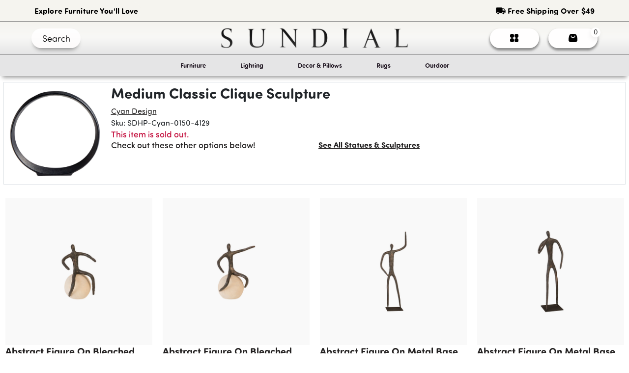

--- FILE ---
content_type: text/html; charset=utf-8
request_url: https://www.sundialhome.com/product/medium-classic-clique-sculpturec0fa
body_size: 14934
content:
<!DOCTYPE html><html lang="en"><head><link rel="icon" href="/assets/images/Sundial Icon Logo.svg"/><script src="/assets/js/headScripts.js"></script><link rel="stylesheet" href="https://cdnjs.cloudflare.com/ajax/libs/font-awesome/5.12.1/css/all.min.css"/><meta name="facebook-domain-verification" content="cvhpezah687h8m5r1yhu6nhmwmcrqg"/><link rel="stylesheet" href="https://maxcdn.bootstrapcdn.com/bootstrap/4.0.0/css/bootstrap.min.css" integrity="sha384-Gn5384xqQ1aoWXA+058RXPxPg6fy4IWvTNh0E263XmFcJlSAwiGgFAW/dAiS6JXm" crossorigin="anonymous"/><meta name="google-site-verification" content="jJ6GGjFhYS5BG5gIYfmP-66PNwq_QFET2ZujA7C_Hrg"/><meta name="theme-color" content="#ffffff" media="(prefers-color-scheme: dark)"/><link rel="stylesheet" data-href="https://use.typekit.net/oji8zbr.css"/><link rel="stylesheet" href="/assets/css/All.css"/><script async="" src="https://www.googletagmanager.com/gtag/js?id=AW-492153168"></script><script>
              window.dataLayer = window.dataLayer || [];
              function gtag(){dataLayer.push(arguments);}
              gtag('js', new Date());
              gtag('config', 'AW-492153168', { page_path: window.location.pathname });
            </script><script async="" src="https://static.klaviyo.com/onsite/js/klaviyo.js?company_id=TSunWS"></script><script src="https://www.paypal.com/sdk/js?client-id=AVTU-GKHKm5Cn7mUpMHlqLOP1LQsffZ2EMVbUX2sgeBkzw6cMUw-KGVwzeOGT5S5CcamMxEMYeBaIXuh"></script><script>(function(w,d,s,l,i){w[l]=w[l]||[];w[l].push({'gtm.start':
new Date().getTime(),event:'gtm.js'});var f=d.getElementsByTagName(s)[0],
j=d.createElement(s),dl=l!='dataLayer'?'&l='+l:'';j.async=true;j.src=
'https://www.googletagmanager.com/gtm.js?id='+i+dl;f.parentNode.insertBefore(j,f);
})(window,document,'script','dataLayer','GTM-5VBM4S6F');</script><meta charSet="utf-8"/><title>Sundial | Product Deleted</title><meta name="viewport" content="width=device-width, initial-scale=1"/><meta name="title"/><meta name="description"/><meta property="og:title"/><meta property="og:url" content="https://www.sundialhome.com/product/undefined"/><meta property="og:image" content=""/><meta name="twitter:title"/><meta name="twitter:description"/><meta name="twitter:image" content=""/><meta name="twitter:card" content="summary_large_image"/><meta name="next-head-count" content="12"/><link rel="preload" href="/_next/static/css/866cebabd1c2730c210d.css" as="style"/><link rel="stylesheet" href="/_next/static/css/866cebabd1c2730c210d.css" data-n-g=""/><link rel="preload" href="/_next/static/css/d978128c800eacc19695.css" as="style"/><link rel="stylesheet" href="/_next/static/css/d978128c800eacc19695.css" data-n-p=""/><noscript data-n-css=""></noscript><link rel="preload" href="/_next/static/chunks/webpack-c320a15cd17bd63a7a18.js" as="script"/><link rel="preload" href="/_next/static/chunks/framework-1c28876af024d9fc78de.js" as="script"/><link rel="preload" href="/_next/static/chunks/main-fde3ad02ee40eed1dca4.js" as="script"/><link rel="preload" href="/_next/static/chunks/pages/_app-b7b1954c008d8fe71c62.js" as="script"/><link rel="preload" href="/_next/static/chunks/75fc9c18-5f9e88d02b7fe80f33f9.js" as="script"/><link rel="preload" href="/_next/static/chunks/d7eeaac4-3006ebcd9f2f50f8a94a.js" as="script"/><link rel="preload" href="/_next/static/chunks/0b308cfb-ad32ae696ad9b0bc6299.js" as="script"/><link rel="preload" href="/_next/static/chunks/31664189-d04c8bfdac2cb1f94b6a.js" as="script"/><link rel="preload" href="/_next/static/chunks/1762-f62550cc47cf1e067845.js" as="script"/><link rel="preload" href="/_next/static/chunks/1505-df04657c50ed3c20ed76.js" as="script"/><link rel="preload" href="/_next/static/chunks/2837-e1c188c667ff5c91978e.js" as="script"/><link rel="preload" href="/_next/static/chunks/5020-e7278ed2a76a10053991.js" as="script"/><link rel="preload" href="/_next/static/chunks/9503-ac3323031d07c5ba2420.js" as="script"/><link rel="preload" href="/_next/static/chunks/1022-01b699c92ed90f7fcf03.js" as="script"/><link rel="preload" href="/_next/static/chunks/6066-d453270081554752aed3.js" as="script"/><link rel="preload" href="/_next/static/chunks/6893-c94dc5f98ba43eb9b7e2.js" as="script"/><link rel="preload" href="/_next/static/chunks/4803-747747590c91b628a552.js" as="script"/><link rel="preload" href="/_next/static/chunks/65-bdf5f1ba62f89d9c016b.js" as="script"/><link rel="preload" href="/_next/static/chunks/4941-ddba515fb364668be59a.js" as="script"/><link rel="preload" href="/_next/static/chunks/7169-7b1ae9b4f40652602cf4.js" as="script"/><link rel="preload" href="/_next/static/chunks/pages/product/%5B...slug%5D-8e4ac50f09fe68eecd22.js" as="script"/><style data-href="https://use.typekit.net/oji8zbr.css">@import url("https://p.typekit.net/p.css?s=1&k=oji8zbr&ht=tk&f=24536.24553.24554.24555.24556.24557.24558.24559.24537.24538.24539.24540.24541.24542.24543.24544.24545.24546.24547.24548.24549.24550.24551.24552.24576.24579.24580.24581.24582.24583.24584.24585.24586.24587.24588.24589.24590.24591.24592.24593&a=29689840&app=typekit&e=css");@font-face{font-family:"sofia-pro-soft";src:url("https://use.typekit.net/af/745ea3/00000000000000007735a146/30/l?primer=7cdcb44be4a7db8877ffa5c0007b8dd865b3bbc383831fe2ea177f62257a9191&fvd=n5&v=3") format("woff2"),url("https://use.typekit.net/af/745ea3/00000000000000007735a146/30/d?primer=7cdcb44be4a7db8877ffa5c0007b8dd865b3bbc383831fe2ea177f62257a9191&fvd=n5&v=3") format("woff"),url("https://use.typekit.net/af/745ea3/00000000000000007735a146/30/a?primer=7cdcb44be4a7db8877ffa5c0007b8dd865b3bbc383831fe2ea177f62257a9191&fvd=n5&v=3") format("opentype");font-display:auto;font-style:normal;font-weight:500;font-stretch:normal}@font-face{font-family:"sofia-pro-soft";src:url("https://use.typekit.net/af/cdf40b/00000000000000007735a147/30/l?primer=7cdcb44be4a7db8877ffa5c0007b8dd865b3bbc383831fe2ea177f62257a9191&fvd=n7&v=3") format("woff2"),url("https://use.typekit.net/af/cdf40b/00000000000000007735a147/30/d?primer=7cdcb44be4a7db8877ffa5c0007b8dd865b3bbc383831fe2ea177f62257a9191&fvd=n7&v=3") format("woff"),url("https://use.typekit.net/af/cdf40b/00000000000000007735a147/30/a?primer=7cdcb44be4a7db8877ffa5c0007b8dd865b3bbc383831fe2ea177f62257a9191&fvd=n7&v=3") format("opentype");font-display:auto;font-style:normal;font-weight:700;font-stretch:normal}@font-face{font-family:"sofia-pro-soft";src:url("https://use.typekit.net/af/691282/00000000000000007735a149/30/l?primer=7cdcb44be4a7db8877ffa5c0007b8dd865b3bbc383831fe2ea177f62257a9191&fvd=i7&v=3") format("woff2"),url("https://use.typekit.net/af/691282/00000000000000007735a149/30/d?primer=7cdcb44be4a7db8877ffa5c0007b8dd865b3bbc383831fe2ea177f62257a9191&fvd=i7&v=3") format("woff"),url("https://use.typekit.net/af/691282/00000000000000007735a149/30/a?primer=7cdcb44be4a7db8877ffa5c0007b8dd865b3bbc383831fe2ea177f62257a9191&fvd=i7&v=3") format("opentype");font-display:auto;font-style:italic;font-weight:700;font-stretch:normal}@font-face{font-family:"sofia-pro-soft";src:url("https://use.typekit.net/af/0da228/00000000000000007735a14c/30/l?primer=7cdcb44be4a7db8877ffa5c0007b8dd865b3bbc383831fe2ea177f62257a9191&fvd=i5&v=3") format("woff2"),url("https://use.typekit.net/af/0da228/00000000000000007735a14c/30/d?primer=7cdcb44be4a7db8877ffa5c0007b8dd865b3bbc383831fe2ea177f62257a9191&fvd=i5&v=3") format("woff"),url("https://use.typekit.net/af/0da228/00000000000000007735a14c/30/a?primer=7cdcb44be4a7db8877ffa5c0007b8dd865b3bbc383831fe2ea177f62257a9191&fvd=i5&v=3") format("opentype");font-display:auto;font-style:italic;font-weight:500;font-stretch:normal}@font-face{font-family:"sofia-pro-soft";src:url("https://use.typekit.net/af/a928a5/00000000000000007735a14f/30/l?primer=7cdcb44be4a7db8877ffa5c0007b8dd865b3bbc383831fe2ea177f62257a9191&fvd=n3&v=3") format("woff2"),url("https://use.typekit.net/af/a928a5/00000000000000007735a14f/30/d?primer=7cdcb44be4a7db8877ffa5c0007b8dd865b3bbc383831fe2ea177f62257a9191&fvd=n3&v=3") format("woff"),url("https://use.typekit.net/af/a928a5/00000000000000007735a14f/30/a?primer=7cdcb44be4a7db8877ffa5c0007b8dd865b3bbc383831fe2ea177f62257a9191&fvd=n3&v=3") format("opentype");font-display:auto;font-style:normal;font-weight:300;font-stretch:normal}@font-face{font-family:"sofia-pro-soft";src:url("https://use.typekit.net/af/68d472/00000000000000007735a152/30/l?primer=7cdcb44be4a7db8877ffa5c0007b8dd865b3bbc383831fe2ea177f62257a9191&fvd=i3&v=3") format("woff2"),url("https://use.typekit.net/af/68d472/00000000000000007735a152/30/d?primer=7cdcb44be4a7db8877ffa5c0007b8dd865b3bbc383831fe2ea177f62257a9191&fvd=i3&v=3") format("woff"),url("https://use.typekit.net/af/68d472/00000000000000007735a152/30/a?primer=7cdcb44be4a7db8877ffa5c0007b8dd865b3bbc383831fe2ea177f62257a9191&fvd=i3&v=3") format("opentype");font-display:auto;font-style:italic;font-weight:300;font-stretch:normal}@font-face{font-family:"sofia-pro-soft";src:url("https://use.typekit.net/af/54ce76/00000000000000007735a154/30/l?primer=7cdcb44be4a7db8877ffa5c0007b8dd865b3bbc383831fe2ea177f62257a9191&fvd=n4&v=3") format("woff2"),url("https://use.typekit.net/af/54ce76/00000000000000007735a154/30/d?primer=7cdcb44be4a7db8877ffa5c0007b8dd865b3bbc383831fe2ea177f62257a9191&fvd=n4&v=3") format("woff"),url("https://use.typekit.net/af/54ce76/00000000000000007735a154/30/a?primer=7cdcb44be4a7db8877ffa5c0007b8dd865b3bbc383831fe2ea177f62257a9191&fvd=n4&v=3") format("opentype");font-display:auto;font-style:normal;font-weight:400;font-stretch:normal}@font-face{font-family:"sofia-pro-soft";src:url("https://use.typekit.net/af/9f41be/00000000000000007735a157/30/l?primer=7cdcb44be4a7db8877ffa5c0007b8dd865b3bbc383831fe2ea177f62257a9191&fvd=i4&v=3") format("woff2"),url("https://use.typekit.net/af/9f41be/00000000000000007735a157/30/d?primer=7cdcb44be4a7db8877ffa5c0007b8dd865b3bbc383831fe2ea177f62257a9191&fvd=i4&v=3") format("woff"),url("https://use.typekit.net/af/9f41be/00000000000000007735a157/30/a?primer=7cdcb44be4a7db8877ffa5c0007b8dd865b3bbc383831fe2ea177f62257a9191&fvd=i4&v=3") format("opentype");font-display:auto;font-style:italic;font-weight:400;font-stretch:normal}@font-face{font-family:"sofia-pro";src:url("https://use.typekit.net/af/773a22/00000000000000007735f996/30/l?primer=7cdcb44be4a7db8877ffa5c0007b8dd865b3bbc383831fe2ea177f62257a9191&fvd=n9&v=3") format("woff2"),url("https://use.typekit.net/af/773a22/00000000000000007735f996/30/d?primer=7cdcb44be4a7db8877ffa5c0007b8dd865b3bbc383831fe2ea177f62257a9191&fvd=n9&v=3") format("woff"),url("https://use.typekit.net/af/773a22/00000000000000007735f996/30/a?primer=7cdcb44be4a7db8877ffa5c0007b8dd865b3bbc383831fe2ea177f62257a9191&fvd=n9&v=3") format("opentype");font-display:auto;font-style:normal;font-weight:900;font-stretch:normal}@font-face{font-family:"sofia-pro";src:url("https://use.typekit.net/af/2cf3cc/00000000000000007735f991/30/l?subset_id=2&fvd=i9&v=3") format("woff2"),url("https://use.typekit.net/af/2cf3cc/00000000000000007735f991/30/d?subset_id=2&fvd=i9&v=3") format("woff"),url("https://use.typekit.net/af/2cf3cc/00000000000000007735f991/30/a?subset_id=2&fvd=i9&v=3") format("opentype");font-display:auto;font-style:italic;font-weight:900;font-stretch:normal}@font-face{font-family:"sofia-pro";src:url("https://use.typekit.net/af/5d97ff/00000000000000007735f999/30/l?primer=7cdcb44be4a7db8877ffa5c0007b8dd865b3bbc383831fe2ea177f62257a9191&fvd=n7&v=3") format("woff2"),url("https://use.typekit.net/af/5d97ff/00000000000000007735f999/30/d?primer=7cdcb44be4a7db8877ffa5c0007b8dd865b3bbc383831fe2ea177f62257a9191&fvd=n7&v=3") format("woff"),url("https://use.typekit.net/af/5d97ff/00000000000000007735f999/30/a?primer=7cdcb44be4a7db8877ffa5c0007b8dd865b3bbc383831fe2ea177f62257a9191&fvd=n7&v=3") format("opentype");font-display:auto;font-style:normal;font-weight:700;font-stretch:normal}@font-face{font-family:"sofia-pro";src:url("https://use.typekit.net/af/66e20c/00000000000000007735f993/30/l?subset_id=2&fvd=i7&v=3") format("woff2"),url("https://use.typekit.net/af/66e20c/00000000000000007735f993/30/d?subset_id=2&fvd=i7&v=3") format("woff"),url("https://use.typekit.net/af/66e20c/00000000000000007735f993/30/a?subset_id=2&fvd=i7&v=3") format("opentype");font-display:auto;font-style:italic;font-weight:700;font-stretch:normal}@font-face{font-family:"sofia-pro";src:url("https://use.typekit.net/af/bb213c/00000000000000007735f995/30/l?primer=7cdcb44be4a7db8877ffa5c0007b8dd865b3bbc383831fe2ea177f62257a9191&fvd=n2&v=3") format("woff2"),url("https://use.typekit.net/af/bb213c/00000000000000007735f995/30/d?primer=7cdcb44be4a7db8877ffa5c0007b8dd865b3bbc383831fe2ea177f62257a9191&fvd=n2&v=3") format("woff"),url("https://use.typekit.net/af/bb213c/00000000000000007735f995/30/a?primer=7cdcb44be4a7db8877ffa5c0007b8dd865b3bbc383831fe2ea177f62257a9191&fvd=n2&v=3") format("opentype");font-display:auto;font-style:normal;font-weight:200;font-stretch:normal}@font-face{font-family:"sofia-pro";src:url("https://use.typekit.net/af/ceaf1c/00000000000000007735f98f/30/l?subset_id=2&fvd=i2&v=3") format("woff2"),url("https://use.typekit.net/af/ceaf1c/00000000000000007735f98f/30/d?subset_id=2&fvd=i2&v=3") format("woff"),url("https://use.typekit.net/af/ceaf1c/00000000000000007735f98f/30/a?subset_id=2&fvd=i2&v=3") format("opentype");font-display:auto;font-style:italic;font-weight:200;font-stretch:normal}@font-face{font-family:"sofia-pro";src:url("https://use.typekit.net/af/2e2409/00000000000000007735f990/30/l?subset_id=2&fvd=n3&v=3") format("woff2"),url("https://use.typekit.net/af/2e2409/00000000000000007735f990/30/d?subset_id=2&fvd=n3&v=3") format("woff"),url("https://use.typekit.net/af/2e2409/00000000000000007735f990/30/a?subset_id=2&fvd=n3&v=3") format("opentype");font-display:auto;font-style:normal;font-weight:300;font-stretch:normal}@font-face{font-family:"sofia-pro";src:url("https://use.typekit.net/af/0ab956/00000000000000007735f998/30/l?primer=7cdcb44be4a7db8877ffa5c0007b8dd865b3bbc383831fe2ea177f62257a9191&fvd=i3&v=3") format("woff2"),url("https://use.typekit.net/af/0ab956/00000000000000007735f998/30/d?primer=7cdcb44be4a7db8877ffa5c0007b8dd865b3bbc383831fe2ea177f62257a9191&fvd=i3&v=3") format("woff"),url("https://use.typekit.net/af/0ab956/00000000000000007735f998/30/a?primer=7cdcb44be4a7db8877ffa5c0007b8dd865b3bbc383831fe2ea177f62257a9191&fvd=i3&v=3") format("opentype");font-display:auto;font-style:italic;font-weight:300;font-stretch:normal}@font-face{font-family:"sofia-pro";src:url("https://use.typekit.net/af/19ced7/00000000000000007735f992/30/l?primer=7cdcb44be4a7db8877ffa5c0007b8dd865b3bbc383831fe2ea177f62257a9191&fvd=n5&v=3") format("woff2"),url("https://use.typekit.net/af/19ced7/00000000000000007735f992/30/d?primer=7cdcb44be4a7db8877ffa5c0007b8dd865b3bbc383831fe2ea177f62257a9191&fvd=n5&v=3") format("woff"),url("https://use.typekit.net/af/19ced7/00000000000000007735f992/30/a?primer=7cdcb44be4a7db8877ffa5c0007b8dd865b3bbc383831fe2ea177f62257a9191&fvd=n5&v=3") format("opentype");font-display:auto;font-style:normal;font-weight:500;font-stretch:normal}@font-face{font-family:"sofia-pro";src:url("https://use.typekit.net/af/33e8a4/00000000000000007735f99b/30/l?subset_id=2&fvd=i5&v=3") format("woff2"),url("https://use.typekit.net/af/33e8a4/00000000000000007735f99b/30/d?subset_id=2&fvd=i5&v=3") format("woff"),url("https://use.typekit.net/af/33e8a4/00000000000000007735f99b/30/a?subset_id=2&fvd=i5&v=3") format("opentype");font-display:auto;font-style:italic;font-weight:500;font-stretch:normal}@font-face{font-family:"sofia-pro";src:url("https://use.typekit.net/af/b718ff/00000000000000007735f98d/30/l?primer=7cdcb44be4a7db8877ffa5c0007b8dd865b3bbc383831fe2ea177f62257a9191&fvd=n4&v=3") format("woff2"),url("https://use.typekit.net/af/b718ff/00000000000000007735f98d/30/d?primer=7cdcb44be4a7db8877ffa5c0007b8dd865b3bbc383831fe2ea177f62257a9191&fvd=n4&v=3") format("woff"),url("https://use.typekit.net/af/b718ff/00000000000000007735f98d/30/a?primer=7cdcb44be4a7db8877ffa5c0007b8dd865b3bbc383831fe2ea177f62257a9191&fvd=n4&v=3") format("opentype");font-display:auto;font-style:normal;font-weight:400;font-stretch:normal}@font-face{font-family:"sofia-pro";src:url("https://use.typekit.net/af/c09857/00000000000000007735f98c/30/l?subset_id=2&fvd=i4&v=3") format("woff2"),url("https://use.typekit.net/af/c09857/00000000000000007735f98c/30/d?subset_id=2&fvd=i4&v=3") format("woff"),url("https://use.typekit.net/af/c09857/00000000000000007735f98c/30/a?subset_id=2&fvd=i4&v=3") format("opentype");font-display:auto;font-style:italic;font-weight:400;font-stretch:normal}@font-face{font-family:"sofia-pro";src:url("https://use.typekit.net/af/262452/00000000000000007735f99a/30/l?primer=7cdcb44be4a7db8877ffa5c0007b8dd865b3bbc383831fe2ea177f62257a9191&fvd=n6&v=3") format("woff2"),url("https://use.typekit.net/af/262452/00000000000000007735f99a/30/d?primer=7cdcb44be4a7db8877ffa5c0007b8dd865b3bbc383831fe2ea177f62257a9191&fvd=n6&v=3") format("woff"),url("https://use.typekit.net/af/262452/00000000000000007735f99a/30/a?primer=7cdcb44be4a7db8877ffa5c0007b8dd865b3bbc383831fe2ea177f62257a9191&fvd=n6&v=3") format("opentype");font-display:auto;font-style:normal;font-weight:600;font-stretch:normal}@font-face{font-family:"sofia-pro";src:url("https://use.typekit.net/af/2dec1e/00000000000000007735f997/30/l?primer=7cdcb44be4a7db8877ffa5c0007b8dd865b3bbc383831fe2ea177f62257a9191&fvd=n1&v=3") format("woff2"),url("https://use.typekit.net/af/2dec1e/00000000000000007735f997/30/d?primer=7cdcb44be4a7db8877ffa5c0007b8dd865b3bbc383831fe2ea177f62257a9191&fvd=n1&v=3") format("woff"),url("https://use.typekit.net/af/2dec1e/00000000000000007735f997/30/a?primer=7cdcb44be4a7db8877ffa5c0007b8dd865b3bbc383831fe2ea177f62257a9191&fvd=n1&v=3") format("opentype");font-display:auto;font-style:normal;font-weight:100;font-stretch:normal}@font-face{font-family:"sofia-pro";src:url("https://use.typekit.net/af/ed1bc0/00000000000000007735f98e/30/l?subset_id=2&fvd=i1&v=3") format("woff2"),url("https://use.typekit.net/af/ed1bc0/00000000000000007735f98e/30/d?subset_id=2&fvd=i1&v=3") format("woff"),url("https://use.typekit.net/af/ed1bc0/00000000000000007735f98e/30/a?subset_id=2&fvd=i1&v=3") format("opentype");font-display:auto;font-style:italic;font-weight:100;font-stretch:normal}@font-face{font-family:"sofia-pro";src:url("https://use.typekit.net/af/36f509/00000000000000007735f994/30/l?subset_id=2&fvd=i6&v=3") format("woff2"),url("https://use.typekit.net/af/36f509/00000000000000007735f994/30/d?subset_id=2&fvd=i6&v=3") format("woff"),url("https://use.typekit.net/af/36f509/00000000000000007735f994/30/a?subset_id=2&fvd=i6&v=3") format("opentype");font-display:auto;font-style:italic;font-weight:600;font-stretch:normal}@font-face{font-family:"sofia-pro-condensed";src:url("https://use.typekit.net/af/5566a3/00000000000000007735a14a/30/l?primer=7cdcb44be4a7db8877ffa5c0007b8dd865b3bbc383831fe2ea177f62257a9191&fvd=n9&v=3") format("woff2"),url("https://use.typekit.net/af/5566a3/00000000000000007735a14a/30/d?primer=7cdcb44be4a7db8877ffa5c0007b8dd865b3bbc383831fe2ea177f62257a9191&fvd=n9&v=3") format("woff"),url("https://use.typekit.net/af/5566a3/00000000000000007735a14a/30/a?primer=7cdcb44be4a7db8877ffa5c0007b8dd865b3bbc383831fe2ea177f62257a9191&fvd=n9&v=3") format("opentype");font-display:auto;font-style:normal;font-weight:900;font-stretch:normal}@font-face{font-family:"sofia-pro-condensed";src:url("https://use.typekit.net/af/cc741f/00000000000000007735a14d/30/l?subset_id=2&fvd=i9&v=3") format("woff2"),url("https://use.typekit.net/af/cc741f/00000000000000007735a14d/30/d?subset_id=2&fvd=i9&v=3") format("woff"),url("https://use.typekit.net/af/cc741f/00000000000000007735a14d/30/a?subset_id=2&fvd=i9&v=3") format("opentype");font-display:auto;font-style:italic;font-weight:900;font-stretch:normal}@font-face{font-family:"sofia-pro-condensed";src:url("https://use.typekit.net/af/8b3e11/00000000000000007735a150/30/l?primer=7cdcb44be4a7db8877ffa5c0007b8dd865b3bbc383831fe2ea177f62257a9191&fvd=n7&v=3") format("woff2"),url("https://use.typekit.net/af/8b3e11/00000000000000007735a150/30/d?primer=7cdcb44be4a7db8877ffa5c0007b8dd865b3bbc383831fe2ea177f62257a9191&fvd=n7&v=3") format("woff"),url("https://use.typekit.net/af/8b3e11/00000000000000007735a150/30/a?primer=7cdcb44be4a7db8877ffa5c0007b8dd865b3bbc383831fe2ea177f62257a9191&fvd=n7&v=3") format("opentype");font-display:auto;font-style:normal;font-weight:700;font-stretch:normal}@font-face{font-family:"sofia-pro-condensed";src:url("https://use.typekit.net/af/2fe268/00000000000000007735a153/30/l?subset_id=2&fvd=i7&v=3") format("woff2"),url("https://use.typekit.net/af/2fe268/00000000000000007735a153/30/d?subset_id=2&fvd=i7&v=3") format("woff"),url("https://use.typekit.net/af/2fe268/00000000000000007735a153/30/a?subset_id=2&fvd=i7&v=3") format("opentype");font-display:auto;font-style:italic;font-weight:700;font-stretch:normal}@font-face{font-family:"sofia-pro-condensed";src:url("https://use.typekit.net/af/716b57/00000000000000007735a156/30/l?subset_id=2&fvd=n2&v=3") format("woff2"),url("https://use.typekit.net/af/716b57/00000000000000007735a156/30/d?subset_id=2&fvd=n2&v=3") format("woff"),url("https://use.typekit.net/af/716b57/00000000000000007735a156/30/a?subset_id=2&fvd=n2&v=3") format("opentype");font-display:auto;font-style:normal;font-weight:200;font-stretch:normal}@font-face{font-family:"sofia-pro-condensed";src:url("https://use.typekit.net/af/53cc4a/00000000000000007735a159/30/l?subset_id=2&fvd=i2&v=3") format("woff2"),url("https://use.typekit.net/af/53cc4a/00000000000000007735a159/30/d?subset_id=2&fvd=i2&v=3") format("woff"),url("https://use.typekit.net/af/53cc4a/00000000000000007735a159/30/a?subset_id=2&fvd=i2&v=3") format("opentype");font-display:auto;font-style:italic;font-weight:200;font-stretch:normal}@font-face{font-family:"sofia-pro-condensed";src:url("https://use.typekit.net/af/5b7a66/00000000000000007735a15f/30/l?primer=7cdcb44be4a7db8877ffa5c0007b8dd865b3bbc383831fe2ea177f62257a9191&fvd=n3&v=3") format("woff2"),url("https://use.typekit.net/af/5b7a66/00000000000000007735a15f/30/d?primer=7cdcb44be4a7db8877ffa5c0007b8dd865b3bbc383831fe2ea177f62257a9191&fvd=n3&v=3") format("woff"),url("https://use.typekit.net/af/5b7a66/00000000000000007735a15f/30/a?primer=7cdcb44be4a7db8877ffa5c0007b8dd865b3bbc383831fe2ea177f62257a9191&fvd=n3&v=3") format("opentype");font-display:auto;font-style:normal;font-weight:300;font-stretch:normal}@font-face{font-family:"sofia-pro-condensed";src:url("https://use.typekit.net/af/b8774d/00000000000000007735a15c/30/l?subset_id=2&fvd=i3&v=3") format("woff2"),url("https://use.typekit.net/af/b8774d/00000000000000007735a15c/30/d?subset_id=2&fvd=i3&v=3") format("woff"),url("https://use.typekit.net/af/b8774d/00000000000000007735a15c/30/a?subset_id=2&fvd=i3&v=3") format("opentype");font-display:auto;font-style:italic;font-weight:300;font-stretch:normal}@font-face{font-family:"sofia-pro-condensed";src:url("https://use.typekit.net/af/a33c9d/00000000000000007735a15e/30/l?subset_id=2&fvd=n5&v=3") format("woff2"),url("https://use.typekit.net/af/a33c9d/00000000000000007735a15e/30/d?subset_id=2&fvd=n5&v=3") format("woff"),url("https://use.typekit.net/af/a33c9d/00000000000000007735a15e/30/a?subset_id=2&fvd=n5&v=3") format("opentype");font-display:auto;font-style:normal;font-weight:500;font-stretch:normal}@font-face{font-family:"sofia-pro-condensed";src:url("https://use.typekit.net/af/fa5448/00000000000000007735a161/30/l?subset_id=2&fvd=i5&v=3") format("woff2"),url("https://use.typekit.net/af/fa5448/00000000000000007735a161/30/d?subset_id=2&fvd=i5&v=3") format("woff"),url("https://use.typekit.net/af/fa5448/00000000000000007735a161/30/a?subset_id=2&fvd=i5&v=3") format("opentype");font-display:auto;font-style:italic;font-weight:500;font-stretch:normal}@font-face{font-family:"sofia-pro-condensed";src:url("https://use.typekit.net/af/cf0830/00000000000000007735a162/30/l?primer=7cdcb44be4a7db8877ffa5c0007b8dd865b3bbc383831fe2ea177f62257a9191&fvd=n4&v=3") format("woff2"),url("https://use.typekit.net/af/cf0830/00000000000000007735a162/30/d?primer=7cdcb44be4a7db8877ffa5c0007b8dd865b3bbc383831fe2ea177f62257a9191&fvd=n4&v=3") format("woff"),url("https://use.typekit.net/af/cf0830/00000000000000007735a162/30/a?primer=7cdcb44be4a7db8877ffa5c0007b8dd865b3bbc383831fe2ea177f62257a9191&fvd=n4&v=3") format("opentype");font-display:auto;font-style:normal;font-weight:400;font-stretch:normal}@font-face{font-family:"sofia-pro-condensed";src:url("https://use.typekit.net/af/7da024/00000000000000007735a164/30/l?subset_id=2&fvd=i4&v=3") format("woff2"),url("https://use.typekit.net/af/7da024/00000000000000007735a164/30/d?subset_id=2&fvd=i4&v=3") format("woff"),url("https://use.typekit.net/af/7da024/00000000000000007735a164/30/a?subset_id=2&fvd=i4&v=3") format("opentype");font-display:auto;font-style:italic;font-weight:400;font-stretch:normal}@font-face{font-family:"sofia-pro-condensed";src:url("https://use.typekit.net/af/ef0e2d/00000000000000007735a166/30/l?subset_id=2&fvd=n6&v=3") format("woff2"),url("https://use.typekit.net/af/ef0e2d/00000000000000007735a166/30/d?subset_id=2&fvd=n6&v=3") format("woff"),url("https://use.typekit.net/af/ef0e2d/00000000000000007735a166/30/a?subset_id=2&fvd=n6&v=3") format("opentype");font-display:auto;font-style:normal;font-weight:600;font-stretch:normal}@font-face{font-family:"sofia-pro-condensed";src:url("https://use.typekit.net/af/1ff8be/00000000000000007735a168/30/l?subset_id=2&fvd=i6&v=3") format("woff2"),url("https://use.typekit.net/af/1ff8be/00000000000000007735a168/30/d?subset_id=2&fvd=i6&v=3") format("woff"),url("https://use.typekit.net/af/1ff8be/00000000000000007735a168/30/a?subset_id=2&fvd=i6&v=3") format("opentype");font-display:auto;font-style:italic;font-weight:600;font-stretch:normal}@font-face{font-family:"sofia-pro-condensed";src:url("https://use.typekit.net/af/3e4ce1/00000000000000007735a16a/30/l?subset_id=2&fvd=n1&v=3") format("woff2"),url("https://use.typekit.net/af/3e4ce1/00000000000000007735a16a/30/d?subset_id=2&fvd=n1&v=3") format("woff"),url("https://use.typekit.net/af/3e4ce1/00000000000000007735a16a/30/a?subset_id=2&fvd=n1&v=3") format("opentype");font-display:auto;font-style:normal;font-weight:100;font-stretch:normal}@font-face{font-family:"sofia-pro-condensed";src:url("https://use.typekit.net/af/ef193d/00000000000000007735a16c/30/l?subset_id=2&fvd=i1&v=3") format("woff2"),url("https://use.typekit.net/af/ef193d/00000000000000007735a16c/30/d?subset_id=2&fvd=i1&v=3") format("woff"),url("https://use.typekit.net/af/ef193d/00000000000000007735a16c/30/a?subset_id=2&fvd=i1&v=3") format("opentype");font-display:auto;font-style:italic;font-weight:100;font-stretch:normal}.tk-sofia-pro-soft{font-family:"sofia-pro-soft",sans-serif}.tk-sofia-pro{font-family:"sofia-pro",sans-serif}.tk-sofia-pro-condensed{font-family:"sofia-pro-condensed",sans-serif}@import url("https://p.typekit.net/p.css?s=1&k=oji8zbr&ht=tk&f=24536.24553.24554.24555.24556.24557.24558.24559.24537.24538.24539.24540.24541.24542.24543.24544.24545.24546.24547.24548.24549.24550.24551.24552.24576.24579.24580.24581.24582.24583.24584.24585.24586.24587.24588.24589.24590.24591.24592.24593&a=29689840&app=typekit&e=css");@font-face{font-family:"sofia-pro-soft";src:url("https://use.typekit.net/af/745ea3/00000000000000007735a146/30/l?primer=7cdcb44be4a7db8877ffa5c0007b8dd865b3bbc383831fe2ea177f62257a9191&fvd=n5&v=3") format("woff2"),url("https://use.typekit.net/af/745ea3/00000000000000007735a146/30/d?primer=7cdcb44be4a7db8877ffa5c0007b8dd865b3bbc383831fe2ea177f62257a9191&fvd=n5&v=3") format("woff"),url("https://use.typekit.net/af/745ea3/00000000000000007735a146/30/a?primer=7cdcb44be4a7db8877ffa5c0007b8dd865b3bbc383831fe2ea177f62257a9191&fvd=n5&v=3") format("opentype");font-display:auto;font-style:normal;font-weight:500;font-stretch:normal}@font-face{font-family:"sofia-pro-soft";src:url("https://use.typekit.net/af/cdf40b/00000000000000007735a147/30/l?primer=7cdcb44be4a7db8877ffa5c0007b8dd865b3bbc383831fe2ea177f62257a9191&fvd=n7&v=3") format("woff2"),url("https://use.typekit.net/af/cdf40b/00000000000000007735a147/30/d?primer=7cdcb44be4a7db8877ffa5c0007b8dd865b3bbc383831fe2ea177f62257a9191&fvd=n7&v=3") format("woff"),url("https://use.typekit.net/af/cdf40b/00000000000000007735a147/30/a?primer=7cdcb44be4a7db8877ffa5c0007b8dd865b3bbc383831fe2ea177f62257a9191&fvd=n7&v=3") format("opentype");font-display:auto;font-style:normal;font-weight:700;font-stretch:normal}@font-face{font-family:"sofia-pro-soft";src:url("https://use.typekit.net/af/691282/00000000000000007735a149/30/l?primer=7cdcb44be4a7db8877ffa5c0007b8dd865b3bbc383831fe2ea177f62257a9191&fvd=i7&v=3") format("woff2"),url("https://use.typekit.net/af/691282/00000000000000007735a149/30/d?primer=7cdcb44be4a7db8877ffa5c0007b8dd865b3bbc383831fe2ea177f62257a9191&fvd=i7&v=3") format("woff"),url("https://use.typekit.net/af/691282/00000000000000007735a149/30/a?primer=7cdcb44be4a7db8877ffa5c0007b8dd865b3bbc383831fe2ea177f62257a9191&fvd=i7&v=3") format("opentype");font-display:auto;font-style:italic;font-weight:700;font-stretch:normal}@font-face{font-family:"sofia-pro-soft";src:url("https://use.typekit.net/af/0da228/00000000000000007735a14c/30/l?primer=7cdcb44be4a7db8877ffa5c0007b8dd865b3bbc383831fe2ea177f62257a9191&fvd=i5&v=3") format("woff2"),url("https://use.typekit.net/af/0da228/00000000000000007735a14c/30/d?primer=7cdcb44be4a7db8877ffa5c0007b8dd865b3bbc383831fe2ea177f62257a9191&fvd=i5&v=3") format("woff"),url("https://use.typekit.net/af/0da228/00000000000000007735a14c/30/a?primer=7cdcb44be4a7db8877ffa5c0007b8dd865b3bbc383831fe2ea177f62257a9191&fvd=i5&v=3") format("opentype");font-display:auto;font-style:italic;font-weight:500;font-stretch:normal}@font-face{font-family:"sofia-pro-soft";src:url("https://use.typekit.net/af/a928a5/00000000000000007735a14f/30/l?primer=7cdcb44be4a7db8877ffa5c0007b8dd865b3bbc383831fe2ea177f62257a9191&fvd=n3&v=3") format("woff2"),url("https://use.typekit.net/af/a928a5/00000000000000007735a14f/30/d?primer=7cdcb44be4a7db8877ffa5c0007b8dd865b3bbc383831fe2ea177f62257a9191&fvd=n3&v=3") format("woff"),url("https://use.typekit.net/af/a928a5/00000000000000007735a14f/30/a?primer=7cdcb44be4a7db8877ffa5c0007b8dd865b3bbc383831fe2ea177f62257a9191&fvd=n3&v=3") format("opentype");font-display:auto;font-style:normal;font-weight:300;font-stretch:normal}@font-face{font-family:"sofia-pro-soft";src:url("https://use.typekit.net/af/68d472/00000000000000007735a152/30/l?primer=7cdcb44be4a7db8877ffa5c0007b8dd865b3bbc383831fe2ea177f62257a9191&fvd=i3&v=3") format("woff2"),url("https://use.typekit.net/af/68d472/00000000000000007735a152/30/d?primer=7cdcb44be4a7db8877ffa5c0007b8dd865b3bbc383831fe2ea177f62257a9191&fvd=i3&v=3") format("woff"),url("https://use.typekit.net/af/68d472/00000000000000007735a152/30/a?primer=7cdcb44be4a7db8877ffa5c0007b8dd865b3bbc383831fe2ea177f62257a9191&fvd=i3&v=3") format("opentype");font-display:auto;font-style:italic;font-weight:300;font-stretch:normal}@font-face{font-family:"sofia-pro-soft";src:url("https://use.typekit.net/af/54ce76/00000000000000007735a154/30/l?primer=7cdcb44be4a7db8877ffa5c0007b8dd865b3bbc383831fe2ea177f62257a9191&fvd=n4&v=3") format("woff2"),url("https://use.typekit.net/af/54ce76/00000000000000007735a154/30/d?primer=7cdcb44be4a7db8877ffa5c0007b8dd865b3bbc383831fe2ea177f62257a9191&fvd=n4&v=3") format("woff"),url("https://use.typekit.net/af/54ce76/00000000000000007735a154/30/a?primer=7cdcb44be4a7db8877ffa5c0007b8dd865b3bbc383831fe2ea177f62257a9191&fvd=n4&v=3") format("opentype");font-display:auto;font-style:normal;font-weight:400;font-stretch:normal}@font-face{font-family:"sofia-pro-soft";src:url("https://use.typekit.net/af/9f41be/00000000000000007735a157/30/l?primer=7cdcb44be4a7db8877ffa5c0007b8dd865b3bbc383831fe2ea177f62257a9191&fvd=i4&v=3") format("woff2"),url("https://use.typekit.net/af/9f41be/00000000000000007735a157/30/d?primer=7cdcb44be4a7db8877ffa5c0007b8dd865b3bbc383831fe2ea177f62257a9191&fvd=i4&v=3") format("woff"),url("https://use.typekit.net/af/9f41be/00000000000000007735a157/30/a?primer=7cdcb44be4a7db8877ffa5c0007b8dd865b3bbc383831fe2ea177f62257a9191&fvd=i4&v=3") format("opentype");font-display:auto;font-style:italic;font-weight:400;font-stretch:normal}@font-face{font-family:"sofia-pro";src:url("https://use.typekit.net/af/773a22/00000000000000007735f996/30/l?primer=7cdcb44be4a7db8877ffa5c0007b8dd865b3bbc383831fe2ea177f62257a9191&fvd=n9&v=3") format("woff2"),url("https://use.typekit.net/af/773a22/00000000000000007735f996/30/d?primer=7cdcb44be4a7db8877ffa5c0007b8dd865b3bbc383831fe2ea177f62257a9191&fvd=n9&v=3") format("woff"),url("https://use.typekit.net/af/773a22/00000000000000007735f996/30/a?primer=7cdcb44be4a7db8877ffa5c0007b8dd865b3bbc383831fe2ea177f62257a9191&fvd=n9&v=3") format("opentype");font-display:auto;font-style:normal;font-weight:900;font-stretch:normal}@font-face{font-family:"sofia-pro";src:url("https://use.typekit.net/af/2cf3cc/00000000000000007735f991/30/l?subset_id=2&fvd=i9&v=3") format("woff2"),url("https://use.typekit.net/af/2cf3cc/00000000000000007735f991/30/d?subset_id=2&fvd=i9&v=3") format("woff"),url("https://use.typekit.net/af/2cf3cc/00000000000000007735f991/30/a?subset_id=2&fvd=i9&v=3") format("opentype");font-display:auto;font-style:italic;font-weight:900;font-stretch:normal}@font-face{font-family:"sofia-pro";src:url("https://use.typekit.net/af/5d97ff/00000000000000007735f999/30/l?primer=7cdcb44be4a7db8877ffa5c0007b8dd865b3bbc383831fe2ea177f62257a9191&fvd=n7&v=3") format("woff2"),url("https://use.typekit.net/af/5d97ff/00000000000000007735f999/30/d?primer=7cdcb44be4a7db8877ffa5c0007b8dd865b3bbc383831fe2ea177f62257a9191&fvd=n7&v=3") format("woff"),url("https://use.typekit.net/af/5d97ff/00000000000000007735f999/30/a?primer=7cdcb44be4a7db8877ffa5c0007b8dd865b3bbc383831fe2ea177f62257a9191&fvd=n7&v=3") format("opentype");font-display:auto;font-style:normal;font-weight:700;font-stretch:normal}@font-face{font-family:"sofia-pro";src:url("https://use.typekit.net/af/66e20c/00000000000000007735f993/30/l?subset_id=2&fvd=i7&v=3") format("woff2"),url("https://use.typekit.net/af/66e20c/00000000000000007735f993/30/d?subset_id=2&fvd=i7&v=3") format("woff"),url("https://use.typekit.net/af/66e20c/00000000000000007735f993/30/a?subset_id=2&fvd=i7&v=3") format("opentype");font-display:auto;font-style:italic;font-weight:700;font-stretch:normal}@font-face{font-family:"sofia-pro";src:url("https://use.typekit.net/af/bb213c/00000000000000007735f995/30/l?primer=7cdcb44be4a7db8877ffa5c0007b8dd865b3bbc383831fe2ea177f62257a9191&fvd=n2&v=3") format("woff2"),url("https://use.typekit.net/af/bb213c/00000000000000007735f995/30/d?primer=7cdcb44be4a7db8877ffa5c0007b8dd865b3bbc383831fe2ea177f62257a9191&fvd=n2&v=3") format("woff"),url("https://use.typekit.net/af/bb213c/00000000000000007735f995/30/a?primer=7cdcb44be4a7db8877ffa5c0007b8dd865b3bbc383831fe2ea177f62257a9191&fvd=n2&v=3") format("opentype");font-display:auto;font-style:normal;font-weight:200;font-stretch:normal}@font-face{font-family:"sofia-pro";src:url("https://use.typekit.net/af/ceaf1c/00000000000000007735f98f/30/l?subset_id=2&fvd=i2&v=3") format("woff2"),url("https://use.typekit.net/af/ceaf1c/00000000000000007735f98f/30/d?subset_id=2&fvd=i2&v=3") format("woff"),url("https://use.typekit.net/af/ceaf1c/00000000000000007735f98f/30/a?subset_id=2&fvd=i2&v=3") format("opentype");font-display:auto;font-style:italic;font-weight:200;font-stretch:normal}@font-face{font-family:"sofia-pro";src:url("https://use.typekit.net/af/2e2409/00000000000000007735f990/30/l?subset_id=2&fvd=n3&v=3") format("woff2"),url("https://use.typekit.net/af/2e2409/00000000000000007735f990/30/d?subset_id=2&fvd=n3&v=3") format("woff"),url("https://use.typekit.net/af/2e2409/00000000000000007735f990/30/a?subset_id=2&fvd=n3&v=3") format("opentype");font-display:auto;font-style:normal;font-weight:300;font-stretch:normal}@font-face{font-family:"sofia-pro";src:url("https://use.typekit.net/af/0ab956/00000000000000007735f998/30/l?primer=7cdcb44be4a7db8877ffa5c0007b8dd865b3bbc383831fe2ea177f62257a9191&fvd=i3&v=3") format("woff2"),url("https://use.typekit.net/af/0ab956/00000000000000007735f998/30/d?primer=7cdcb44be4a7db8877ffa5c0007b8dd865b3bbc383831fe2ea177f62257a9191&fvd=i3&v=3") format("woff"),url("https://use.typekit.net/af/0ab956/00000000000000007735f998/30/a?primer=7cdcb44be4a7db8877ffa5c0007b8dd865b3bbc383831fe2ea177f62257a9191&fvd=i3&v=3") format("opentype");font-display:auto;font-style:italic;font-weight:300;font-stretch:normal}@font-face{font-family:"sofia-pro";src:url("https://use.typekit.net/af/19ced7/00000000000000007735f992/30/l?primer=7cdcb44be4a7db8877ffa5c0007b8dd865b3bbc383831fe2ea177f62257a9191&fvd=n5&v=3") format("woff2"),url("https://use.typekit.net/af/19ced7/00000000000000007735f992/30/d?primer=7cdcb44be4a7db8877ffa5c0007b8dd865b3bbc383831fe2ea177f62257a9191&fvd=n5&v=3") format("woff"),url("https://use.typekit.net/af/19ced7/00000000000000007735f992/30/a?primer=7cdcb44be4a7db8877ffa5c0007b8dd865b3bbc383831fe2ea177f62257a9191&fvd=n5&v=3") format("opentype");font-display:auto;font-style:normal;font-weight:500;font-stretch:normal}@font-face{font-family:"sofia-pro";src:url("https://use.typekit.net/af/33e8a4/00000000000000007735f99b/30/l?subset_id=2&fvd=i5&v=3") format("woff2"),url("https://use.typekit.net/af/33e8a4/00000000000000007735f99b/30/d?subset_id=2&fvd=i5&v=3") format("woff"),url("https://use.typekit.net/af/33e8a4/00000000000000007735f99b/30/a?subset_id=2&fvd=i5&v=3") format("opentype");font-display:auto;font-style:italic;font-weight:500;font-stretch:normal}@font-face{font-family:"sofia-pro";src:url("https://use.typekit.net/af/b718ff/00000000000000007735f98d/30/l?primer=7cdcb44be4a7db8877ffa5c0007b8dd865b3bbc383831fe2ea177f62257a9191&fvd=n4&v=3") format("woff2"),url("https://use.typekit.net/af/b718ff/00000000000000007735f98d/30/d?primer=7cdcb44be4a7db8877ffa5c0007b8dd865b3bbc383831fe2ea177f62257a9191&fvd=n4&v=3") format("woff"),url("https://use.typekit.net/af/b718ff/00000000000000007735f98d/30/a?primer=7cdcb44be4a7db8877ffa5c0007b8dd865b3bbc383831fe2ea177f62257a9191&fvd=n4&v=3") format("opentype");font-display:auto;font-style:normal;font-weight:400;font-stretch:normal}@font-face{font-family:"sofia-pro";src:url("https://use.typekit.net/af/c09857/00000000000000007735f98c/30/l?subset_id=2&fvd=i4&v=3") format("woff2"),url("https://use.typekit.net/af/c09857/00000000000000007735f98c/30/d?subset_id=2&fvd=i4&v=3") format("woff"),url("https://use.typekit.net/af/c09857/00000000000000007735f98c/30/a?subset_id=2&fvd=i4&v=3") format("opentype");font-display:auto;font-style:italic;font-weight:400;font-stretch:normal}@font-face{font-family:"sofia-pro";src:url("https://use.typekit.net/af/262452/00000000000000007735f99a/30/l?primer=7cdcb44be4a7db8877ffa5c0007b8dd865b3bbc383831fe2ea177f62257a9191&fvd=n6&v=3") format("woff2"),url("https://use.typekit.net/af/262452/00000000000000007735f99a/30/d?primer=7cdcb44be4a7db8877ffa5c0007b8dd865b3bbc383831fe2ea177f62257a9191&fvd=n6&v=3") format("woff"),url("https://use.typekit.net/af/262452/00000000000000007735f99a/30/a?primer=7cdcb44be4a7db8877ffa5c0007b8dd865b3bbc383831fe2ea177f62257a9191&fvd=n6&v=3") format("opentype");font-display:auto;font-style:normal;font-weight:600;font-stretch:normal}@font-face{font-family:"sofia-pro";src:url("https://use.typekit.net/af/2dec1e/00000000000000007735f997/30/l?primer=7cdcb44be4a7db8877ffa5c0007b8dd865b3bbc383831fe2ea177f62257a9191&fvd=n1&v=3") format("woff2"),url("https://use.typekit.net/af/2dec1e/00000000000000007735f997/30/d?primer=7cdcb44be4a7db8877ffa5c0007b8dd865b3bbc383831fe2ea177f62257a9191&fvd=n1&v=3") format("woff"),url("https://use.typekit.net/af/2dec1e/00000000000000007735f997/30/a?primer=7cdcb44be4a7db8877ffa5c0007b8dd865b3bbc383831fe2ea177f62257a9191&fvd=n1&v=3") format("opentype");font-display:auto;font-style:normal;font-weight:100;font-stretch:normal}@font-face{font-family:"sofia-pro";src:url("https://use.typekit.net/af/ed1bc0/00000000000000007735f98e/30/l?subset_id=2&fvd=i1&v=3") format("woff2"),url("https://use.typekit.net/af/ed1bc0/00000000000000007735f98e/30/d?subset_id=2&fvd=i1&v=3") format("woff"),url("https://use.typekit.net/af/ed1bc0/00000000000000007735f98e/30/a?subset_id=2&fvd=i1&v=3") format("opentype");font-display:auto;font-style:italic;font-weight:100;font-stretch:normal}@font-face{font-family:"sofia-pro";src:url("https://use.typekit.net/af/36f509/00000000000000007735f994/30/l?subset_id=2&fvd=i6&v=3") format("woff2"),url("https://use.typekit.net/af/36f509/00000000000000007735f994/30/d?subset_id=2&fvd=i6&v=3") format("woff"),url("https://use.typekit.net/af/36f509/00000000000000007735f994/30/a?subset_id=2&fvd=i6&v=3") format("opentype");font-display:auto;font-style:italic;font-weight:600;font-stretch:normal}@font-face{font-family:"sofia-pro-condensed";src:url("https://use.typekit.net/af/5566a3/00000000000000007735a14a/30/l?primer=7cdcb44be4a7db8877ffa5c0007b8dd865b3bbc383831fe2ea177f62257a9191&fvd=n9&v=3") format("woff2"),url("https://use.typekit.net/af/5566a3/00000000000000007735a14a/30/d?primer=7cdcb44be4a7db8877ffa5c0007b8dd865b3bbc383831fe2ea177f62257a9191&fvd=n9&v=3") format("woff"),url("https://use.typekit.net/af/5566a3/00000000000000007735a14a/30/a?primer=7cdcb44be4a7db8877ffa5c0007b8dd865b3bbc383831fe2ea177f62257a9191&fvd=n9&v=3") format("opentype");font-display:auto;font-style:normal;font-weight:900;font-stretch:normal}@font-face{font-family:"sofia-pro-condensed";src:url("https://use.typekit.net/af/cc741f/00000000000000007735a14d/30/l?subset_id=2&fvd=i9&v=3") format("woff2"),url("https://use.typekit.net/af/cc741f/00000000000000007735a14d/30/d?subset_id=2&fvd=i9&v=3") format("woff"),url("https://use.typekit.net/af/cc741f/00000000000000007735a14d/30/a?subset_id=2&fvd=i9&v=3") format("opentype");font-display:auto;font-style:italic;font-weight:900;font-stretch:normal}@font-face{font-family:"sofia-pro-condensed";src:url("https://use.typekit.net/af/8b3e11/00000000000000007735a150/30/l?primer=7cdcb44be4a7db8877ffa5c0007b8dd865b3bbc383831fe2ea177f62257a9191&fvd=n7&v=3") format("woff2"),url("https://use.typekit.net/af/8b3e11/00000000000000007735a150/30/d?primer=7cdcb44be4a7db8877ffa5c0007b8dd865b3bbc383831fe2ea177f62257a9191&fvd=n7&v=3") format("woff"),url("https://use.typekit.net/af/8b3e11/00000000000000007735a150/30/a?primer=7cdcb44be4a7db8877ffa5c0007b8dd865b3bbc383831fe2ea177f62257a9191&fvd=n7&v=3") format("opentype");font-display:auto;font-style:normal;font-weight:700;font-stretch:normal}@font-face{font-family:"sofia-pro-condensed";src:url("https://use.typekit.net/af/2fe268/00000000000000007735a153/30/l?subset_id=2&fvd=i7&v=3") format("woff2"),url("https://use.typekit.net/af/2fe268/00000000000000007735a153/30/d?subset_id=2&fvd=i7&v=3") format("woff"),url("https://use.typekit.net/af/2fe268/00000000000000007735a153/30/a?subset_id=2&fvd=i7&v=3") format("opentype");font-display:auto;font-style:italic;font-weight:700;font-stretch:normal}@font-face{font-family:"sofia-pro-condensed";src:url("https://use.typekit.net/af/716b57/00000000000000007735a156/30/l?subset_id=2&fvd=n2&v=3") format("woff2"),url("https://use.typekit.net/af/716b57/00000000000000007735a156/30/d?subset_id=2&fvd=n2&v=3") format("woff"),url("https://use.typekit.net/af/716b57/00000000000000007735a156/30/a?subset_id=2&fvd=n2&v=3") format("opentype");font-display:auto;font-style:normal;font-weight:200;font-stretch:normal}@font-face{font-family:"sofia-pro-condensed";src:url("https://use.typekit.net/af/53cc4a/00000000000000007735a159/30/l?subset_id=2&fvd=i2&v=3") format("woff2"),url("https://use.typekit.net/af/53cc4a/00000000000000007735a159/30/d?subset_id=2&fvd=i2&v=3") format("woff"),url("https://use.typekit.net/af/53cc4a/00000000000000007735a159/30/a?subset_id=2&fvd=i2&v=3") format("opentype");font-display:auto;font-style:italic;font-weight:200;font-stretch:normal}@font-face{font-family:"sofia-pro-condensed";src:url("https://use.typekit.net/af/5b7a66/00000000000000007735a15f/30/l?primer=7cdcb44be4a7db8877ffa5c0007b8dd865b3bbc383831fe2ea177f62257a9191&fvd=n3&v=3") format("woff2"),url("https://use.typekit.net/af/5b7a66/00000000000000007735a15f/30/d?primer=7cdcb44be4a7db8877ffa5c0007b8dd865b3bbc383831fe2ea177f62257a9191&fvd=n3&v=3") format("woff"),url("https://use.typekit.net/af/5b7a66/00000000000000007735a15f/30/a?primer=7cdcb44be4a7db8877ffa5c0007b8dd865b3bbc383831fe2ea177f62257a9191&fvd=n3&v=3") format("opentype");font-display:auto;font-style:normal;font-weight:300;font-stretch:normal}@font-face{font-family:"sofia-pro-condensed";src:url("https://use.typekit.net/af/b8774d/00000000000000007735a15c/30/l?subset_id=2&fvd=i3&v=3") format("woff2"),url("https://use.typekit.net/af/b8774d/00000000000000007735a15c/30/d?subset_id=2&fvd=i3&v=3") format("woff"),url("https://use.typekit.net/af/b8774d/00000000000000007735a15c/30/a?subset_id=2&fvd=i3&v=3") format("opentype");font-display:auto;font-style:italic;font-weight:300;font-stretch:normal}@font-face{font-family:"sofia-pro-condensed";src:url("https://use.typekit.net/af/a33c9d/00000000000000007735a15e/30/l?subset_id=2&fvd=n5&v=3") format("woff2"),url("https://use.typekit.net/af/a33c9d/00000000000000007735a15e/30/d?subset_id=2&fvd=n5&v=3") format("woff"),url("https://use.typekit.net/af/a33c9d/00000000000000007735a15e/30/a?subset_id=2&fvd=n5&v=3") format("opentype");font-display:auto;font-style:normal;font-weight:500;font-stretch:normal}@font-face{font-family:"sofia-pro-condensed";src:url("https://use.typekit.net/af/fa5448/00000000000000007735a161/30/l?subset_id=2&fvd=i5&v=3") format("woff2"),url("https://use.typekit.net/af/fa5448/00000000000000007735a161/30/d?subset_id=2&fvd=i5&v=3") format("woff"),url("https://use.typekit.net/af/fa5448/00000000000000007735a161/30/a?subset_id=2&fvd=i5&v=3") format("opentype");font-display:auto;font-style:italic;font-weight:500;font-stretch:normal}@font-face{font-family:"sofia-pro-condensed";src:url("https://use.typekit.net/af/cf0830/00000000000000007735a162/30/l?primer=7cdcb44be4a7db8877ffa5c0007b8dd865b3bbc383831fe2ea177f62257a9191&fvd=n4&v=3") format("woff2"),url("https://use.typekit.net/af/cf0830/00000000000000007735a162/30/d?primer=7cdcb44be4a7db8877ffa5c0007b8dd865b3bbc383831fe2ea177f62257a9191&fvd=n4&v=3") format("woff"),url("https://use.typekit.net/af/cf0830/00000000000000007735a162/30/a?primer=7cdcb44be4a7db8877ffa5c0007b8dd865b3bbc383831fe2ea177f62257a9191&fvd=n4&v=3") format("opentype");font-display:auto;font-style:normal;font-weight:400;font-stretch:normal}@font-face{font-family:"sofia-pro-condensed";src:url("https://use.typekit.net/af/7da024/00000000000000007735a164/30/l?subset_id=2&fvd=i4&v=3") format("woff2"),url("https://use.typekit.net/af/7da024/00000000000000007735a164/30/d?subset_id=2&fvd=i4&v=3") format("woff"),url("https://use.typekit.net/af/7da024/00000000000000007735a164/30/a?subset_id=2&fvd=i4&v=3") format("opentype");font-display:auto;font-style:italic;font-weight:400;font-stretch:normal}@font-face{font-family:"sofia-pro-condensed";src:url("https://use.typekit.net/af/ef0e2d/00000000000000007735a166/30/l?subset_id=2&fvd=n6&v=3") format("woff2"),url("https://use.typekit.net/af/ef0e2d/00000000000000007735a166/30/d?subset_id=2&fvd=n6&v=3") format("woff"),url("https://use.typekit.net/af/ef0e2d/00000000000000007735a166/30/a?subset_id=2&fvd=n6&v=3") format("opentype");font-display:auto;font-style:normal;font-weight:600;font-stretch:normal}@font-face{font-family:"sofia-pro-condensed";src:url("https://use.typekit.net/af/1ff8be/00000000000000007735a168/30/l?subset_id=2&fvd=i6&v=3") format("woff2"),url("https://use.typekit.net/af/1ff8be/00000000000000007735a168/30/d?subset_id=2&fvd=i6&v=3") format("woff"),url("https://use.typekit.net/af/1ff8be/00000000000000007735a168/30/a?subset_id=2&fvd=i6&v=3") format("opentype");font-display:auto;font-style:italic;font-weight:600;font-stretch:normal}@font-face{font-family:"sofia-pro-condensed";src:url("https://use.typekit.net/af/3e4ce1/00000000000000007735a16a/30/l?subset_id=2&fvd=n1&v=3") format("woff2"),url("https://use.typekit.net/af/3e4ce1/00000000000000007735a16a/30/d?subset_id=2&fvd=n1&v=3") format("woff"),url("https://use.typekit.net/af/3e4ce1/00000000000000007735a16a/30/a?subset_id=2&fvd=n1&v=3") format("opentype");font-display:auto;font-style:normal;font-weight:100;font-stretch:normal}@font-face{font-family:"sofia-pro-condensed";src:url("https://use.typekit.net/af/ef193d/00000000000000007735a16c/30/l?subset_id=2&fvd=i1&v=3") format("woff2"),url("https://use.typekit.net/af/ef193d/00000000000000007735a16c/30/d?subset_id=2&fvd=i1&v=3") format("woff"),url("https://use.typekit.net/af/ef193d/00000000000000007735a16c/30/a?subset_id=2&fvd=i1&v=3") format("opentype");font-display:auto;font-style:italic;font-weight:100;font-stretch:normal}.tk-sofia-pro-soft{font-family:"sofia-pro-soft",sans-serif}.tk-sofia-pro{font-family:"sofia-pro",sans-serif}.tk-sofia-pro-condensed{font-family:"sofia-pro-condensed",sans-serif}</style></head><body><noscript>
                <iframe src="https://www.googletagmanager.com/ns.html?id=GTM-5VBM4S6F"
                height="0" width="0" style="display:none;visibility:hidden"></iframe>
              </noscript><div id="__next"><div class="MuiBackdrop-root" aria-hidden="true" style="opacity:0;z-index:9999"><div class="loader-image"><img src="/assets/images/Sundial Icon Logo.svg" width="120px"/></div></div><div style="background-color:#f8f9fa" class="mx-auto d-flex flex-column justify-content-center animate-pulse"><div style="width:100%;height:155px;background-color:#f8f9fa;max-width:98.7vw" class="container"><div class="justify-content-between align-items-center mb-3 row"><div class="col-auto"><div style="width:150px;height:24px;background-color:#e0e0e0;border-radius:50px;margin-left:100px;margin-top:10px"></div></div><div class="d-flex gap-3 col-auto"><div style="width:150px;height:24px;background-color:#e0e0e0;border-radius:50px;margin-right:100px;margin-top:10px"></div></div></div><div class="justify-content-around align-items-center mb-5 row"><div class="col-auto"><div style="width:120px;height:32px;background-color:#e0e0e0;border-radius:50px"></div></div><div class="col-auto"><div style="width:250px;height:32px;background-color:#e0e0e0;border-radius:50px"></div></div><div class="d-flex gap-4 col-auto"><div style="width:100px;height:32px;background-color:#e0e0e0;border-radius:50px"></div><div style="width:100px;height:32px;background-color:#e0e0e0;border-radius:50px"></div></div></div><div class="justify-content-center align-items-center row"><div class="d-flex gap-4 col-auto"><div style="width:100px;height:24px;background-color:#e0e0e0;border-radius:50px"></div><div style="width:100px;height:24px;background-color:#e0e0e0;border-radius:50px"></div><div style="width:100px;height:24px;background-color:#e0e0e0;border-radius:50px"></div><div style="width:100px;height:24px;background-color:#e0e0e0;border-radius:50px"></div><div style="width:100px;height:24px;background-color:#e0e0e0;border-radius:50px"></div></div></div></div></div><div class="sticky-header" id="stickyHeader"><div class="wrapper-90 max-1600 d-flex align-items-center justify-content-between" id="stickyBody"><li id="shop-department" class="hide-after-ipod"><div class="shop-departments-link c-pointer"><span class="d-flex align-center font-size-100 white-space-nowrap">Shop Department  <svg stroke="currentColor" fill="currentColor" stroke-width="0" viewBox="0 0 320 512" height="1em" width="1em" xmlns="http://www.w3.org/2000/svg"><path d="M143 352.3L7 216.3c-9.4-9.4-9.4-24.6 0-33.9l22.6-22.6c9.4-9.4 24.6-9.4 33.9 0l96.4 96.4 96.4-96.4c9.4-9.4 24.6-9.4 33.9 0l22.6 22.6c9.4 9.4 9.4 24.6 0 33.9l-136 136c-9.2 9.4-24.4 9.4-33.8 0z"></path></svg></span><div class="department-links-body"><ul class="department-list "></ul></div></div></li><li id="first-shoping-cart" class="hide-after-ipod cartIconNav myaccount-dropdown-li px-0 fNav-margin"><a class="linkOutline-on-focus d-flex align-items-center text-color" href="/shopping-cart"><div class="position-relative"><svg focusable="false" viewBox="0 0 28 28" class="navIcon align-middle" aria-hidden="true" data-hb-id="pl-icon"><path d="M21 15.54a.51.51 0 00.49-.38l2-8a.51.51 0 00-.1-.43.49.49 0 00-.39-.19H8.28L8 4.9a.51.51 0 00-.49-.4H5a.5.5 0 000 1h2.05L9 15l-2.36 4.74a.53.53 0 000 .49.5.5 0 00.42.23H21a.5.5 0 00.5-.5.5.5 0 00-.5-.5H7.89l1.92-3.92zm1.34-8l-1.73 7H9.92l-1.43-7zM10 21a1 1 0 101 1 1 1 0 00-1-1zM18 21a1 1 0 101 1 1 1 0 00-1-1z"></path></svg></div></a></li></div></div><main style="filter:none;background-color:inherit"><div class="product1-hero  w-100"><div class="max-1600 mb-5 padding-x-5"><div class="single-P-breadCrumb"><span class=" SP_breadCrumb-links font-weight-normal"><span>  / SKU: $</span></span></div><div class="container-fluid pt-lg-3 pt-md-3 product-img-container"><div class="smallScreen-productDetail"><div class="product1-details-right"><div class="product1-detail-heading"><h1 class="singleProduct-title"></h1></div></div><div class="product1-shop-link font-weight-light"><span>See more from  <a class="text-black underlined " title="" target="_self" href="/brand//1"></a><br/>SKU: $</span></div><div class="product1-rating-reviews"></div></div><div class="row desktopProductWidth"><div class="col-lg-6 col-12 pl-md-0 singleProductMain-img small-p0"><div class="product1-left-side square-container"></div></div><div class="col-lg-6 col-12 section-padding"><div class="product1-right-side product-Right-Scroll"><div class="desktopScreen-productDetail"><div class="product1-details-right"><div class="product1-detail-heading"><h1 class="singleProduct-title"></h1></div></div><span>See more from <a class="primary-black underlined primary-color" title="" target="_self" href="/brand//1"></a></span><br/><div class="product1-rating-reviews"></div></div><div class="product1-shiping-date d-flex align-items-center justify-content-start mt-1"><span class="navIconStyle d-flex-x-y"><svg stroke="currentColor" fill="currentColor" stroke-width="0" version="1.1" viewBox="0 0 16 16" width="1em" color="#fff" style="color:#fff" height="1em" xmlns="http://www.w3.org/2000/svg"><path d="M13.5 2l-7.5 7.5-3.5-3.5-2.5 2.5 6 6 10-10z"></path></svg></span><span class=" ml-3">In Stock |<!-- --> <!-- -->100+<!-- --> <!-- -->Available<!-- --> </span></div><div class="product-1-price my-2"></div><div class="d-flex flex-column small-flex-column-reverse"><div class="grouping-wrapper"></div><div class="product1-save-cart-btns"><div class="selectNumberrOfProduct"><div class="Counter_counter__A-FXq"><button style="cursor:not-allowed" class="Counter_btn__Zi__U"><svg class="MuiSvgIcon-root" focusable="false" viewBox="0 0 24 24" aria-hidden="true"><path d="M19 13H5v-2h14v2z"></path></svg></button><input type="number" name="count" value="1" min="1" max="50" class="input-type-number Counter_input__1AmlB" id="count"/><button class="Counter_btn__Zi__U"> <svg class="MuiSvgIcon-root" focusable="false" viewBox="0 0 24 24" aria-hidden="true"><path d="M19 13h-6v6h-2v-6H5v-2h6V5h2v6h6v2z"></path></svg></button></div></div><button class="product1-save-btn f0 border-1-primary primary-bg"><svg stroke="currentColor" fill="#fff" stroke-width="0" viewBox="0 0 16 16" font-size="20" style="color:#fff !important" height="1em" width="1em" xmlns="http://www.w3.org/2000/svg"><path fill-rule="evenodd" d="M8 1.314C12.438-3.248 23.534 4.735 8 15-7.534 4.736 3.562-3.248 8 1.314z"></path></svg></button><button title="" class="product1-cart-btn px-2"><span class="color-white">Add to Cart</span></button></div></div><div class="product1-view mt-2"><div class="productview-content gray-border px-0 py-0"><div class="productview-body "></div></div></div><div class="showOnBigScreens bg-light"><div class="gray-border pb-0 MuiBox-root css-0"><style data-emotion="css k1i2pg">.css-k1i2pg{display:-webkit-box;display:-webkit-flex;display:-ms-flexbox;display:flex;-webkit-flex-direction:column;-ms-flex-direction:column;flex-direction:column;width:100%;box-sizing:border-box;-webkit-flex-shrink:0;-ms-flex-negative:0;flex-shrink:0;position:static;background-color:#1976d2;color:#fff;}</style><style data-emotion="css 1x7skt0">.css-1x7skt0{background-color:#fff;color:rgba(0, 0, 0, 0.87);-webkit-transition:box-shadow 300ms cubic-bezier(0.4, 0, 0.2, 1) 0ms;transition:box-shadow 300ms cubic-bezier(0.4, 0, 0.2, 1) 0ms;box-shadow:0px 2px 4px -1px rgba(0,0,0,0.2),0px 4px 5px 0px rgba(0,0,0,0.14),0px 1px 10px 0px rgba(0,0,0,0.12);display:-webkit-box;display:-webkit-flex;display:-ms-flexbox;display:flex;-webkit-flex-direction:column;-ms-flex-direction:column;flex-direction:column;width:100%;box-sizing:border-box;-webkit-flex-shrink:0;-ms-flex-negative:0;flex-shrink:0;position:static;background-color:#1976d2;color:#fff;}</style><header class="MuiPaper-root MuiPaper-elevation MuiPaper-elevation4 MuiAppBar-root MuiAppBar-colorPrimary MuiAppBar-positionStatic ShippingReturnPolicy_shippingHeader__KXkAI  css-1x7skt0"><style data-emotion="css orq8zk">.css-orq8zk{overflow:hidden;min-height:48px;-webkit-overflow-scrolling:touch;display:-webkit-box;display:-webkit-flex;display:-ms-flexbox;display:flex;}@media (max-width:599.95px){.css-orq8zk .MuiTabs-scrollButtons{display:none;}}</style><div class="MuiTabs-root ShippingReturnPolicy_shippingTab__DR2di  css-orq8zk"><style data-emotion="css 1anid1y">.css-1anid1y{position:relative;display:inline-block;-webkit-flex:1 1 auto;-ms-flex:1 1 auto;flex:1 1 auto;white-space:nowrap;overflow-x:hidden;width:100%;}</style><div class="MuiTabs-scroller MuiTabs-fixed css-1anid1y" style="overflow:hidden;margin-bottom:0"><style data-emotion="css k008qs">.css-k008qs{display:-webkit-box;display:-webkit-flex;display:-ms-flexbox;display:flex;}</style><div aria-label="full width tabs example" class="MuiTabs-flexContainer css-k008qs" role="tablist"><style data-emotion="css 14oau6e">.css-14oau6e{font-family:"Roboto","Helvetica","Arial",sans-serif;font-weight:500;font-size:0.875rem;line-height:1.25;letter-spacing:0.02857em;text-transform:uppercase;max-width:none;min-width:90px;position:relative;min-height:48px;-webkit-flex-shrink:1;-ms-flex-negative:1;flex-shrink:1;padding:12px 16px;overflow:hidden;white-space:normal;text-align:center;-webkit-flex-direction:column;-ms-flex-direction:column;flex-direction:column;color:inherit;opacity:0.6;-webkit-box-flex:1;-webkit-flex-grow:1;-ms-flex-positive:1;flex-grow:1;-webkit-flex-basis:0;-ms-flex-preferred-size:0;flex-basis:0;}.css-14oau6e.Mui-selected{opacity:1;}.css-14oau6e.Mui-disabled{opacity:0.38;}</style><style data-emotion="css 2swjet">.css-2swjet{display:-webkit-inline-box;display:-webkit-inline-flex;display:-ms-inline-flexbox;display:inline-flex;-webkit-align-items:center;-webkit-box-align:center;-ms-flex-align:center;align-items:center;-webkit-box-pack:center;-ms-flex-pack:center;-webkit-justify-content:center;justify-content:center;position:relative;box-sizing:border-box;-webkit-tap-highlight-color:transparent;background-color:transparent;outline:0;border:0;margin:0;border-radius:0;padding:0;cursor:pointer;-webkit-user-select:none;-moz-user-select:none;-ms-user-select:none;user-select:none;vertical-align:middle;-moz-appearance:none;-webkit-appearance:none;-webkit-text-decoration:none;text-decoration:none;color:inherit;font-family:"Roboto","Helvetica","Arial",sans-serif;font-weight:500;font-size:0.875rem;line-height:1.25;letter-spacing:0.02857em;text-transform:uppercase;max-width:none;min-width:90px;position:relative;min-height:48px;-webkit-flex-shrink:1;-ms-flex-negative:1;flex-shrink:1;padding:12px 16px;overflow:hidden;white-space:normal;text-align:center;-webkit-flex-direction:column;-ms-flex-direction:column;flex-direction:column;color:inherit;opacity:0.6;-webkit-box-flex:1;-webkit-flex-grow:1;-ms-flex-positive:1;flex-grow:1;-webkit-flex-basis:0;-ms-flex-preferred-size:0;flex-basis:0;}.css-2swjet::-moz-focus-inner{border-style:none;}.css-2swjet.Mui-disabled{pointer-events:none;cursor:default;}@media print{.css-2swjet{-webkit-print-color-adjust:exact;color-adjust:exact;}}.css-2swjet.Mui-selected{opacity:1;}.css-2swjet.Mui-disabled{opacity:0.38;}</style><button class="MuiButtonBase-root MuiTab-root MuiTab-textColorInherit MuiTab-fullWidth ShippingReturnPolicy_shippingSelectedTab__33as9 Mui-selected ShippingReturnPolicy_shippingTabs__1mPx7  css-2swjet" tabindex="0" type="button" role="tab" aria-selected="true" id="full-width-tab-0" aria-controls="full-width-tabpanel-0">Free Shipping<style data-emotion="css 55fk63">.css-55fk63{position:absolute;height:2px;bottom:0;width:100%;-webkit-transition:all 300ms cubic-bezier(0.4, 0, 0.2, 1) 0ms;transition:all 300ms cubic-bezier(0.4, 0, 0.2, 1) 0ms;}</style><span class="MuiTabs-indicator css-55fk63"></span></button><button class="MuiButtonBase-root MuiTab-root MuiTab-textColorInherit MuiTab-fullWidth ShippingReturnPolicy_shippingTabs__1mPx7 mx-3 css-2swjet" tabindex="-1" type="button" role="tab" aria-selected="false" id="full-width-tab-1" aria-controls="full-width-tabpanel-1">Returns</button><button class="MuiButtonBase-root MuiTab-root MuiTab-textColorInherit MuiTab-fullWidth ShippingReturnPolicy_shippingTabs__1mPx7  css-2swjet" tabindex="-1" type="button" role="tab" aria-selected="false" id="full-width-tab-2" aria-controls="full-width-tabpanel-2">Cancelations</button></div></div></div></header><div style="overflow-x:hidden"><div style="-webkit-flex-direction:row;flex-direction:row;-webkit-transition:all 0s ease 0s;transition:all 0s ease 0s;direction:ltr;display:flex;will-change:transform" class="react-swipeable-view-container"><div style="width:100%;-webkit-flex-shrink:0;flex-shrink:0;overflow:auto" aria-hidden="false" data-swipeable="true"><div role="tabpanel" id="full-width-tabpanel-0" aria-labelledby="full-width-tab-0" dir="ltr"><style data-emotion="css zoser8">.css-zoser8{padding-top:8px;}</style><div class=" ShippingReturnPolicy_shippingTabContent__G6vq4 MuiBox-root css-zoser8"><style data-emotion="css 9l3uo3">.css-9l3uo3{margin:0;font-family:"Roboto","Helvetica","Arial",sans-serif;font-weight:400;font-size:1rem;line-height:1.5;letter-spacing:0.00938em;}</style><p class="MuiTypography-root MuiTypography-body1 css-9l3uo3"><div><h5 style="font-weight:500">Estimated Delivery</h5><p>NaN-NaN Days</p></div><div><h5 style="font-weight:500">Shipping From</h5><p class="mb-0">This item will ship from our <!-- --> <!-- -->warehouse.</p></div></p></div></div></div></div></div></div></div><div class="showOnSmallScreens mt-2 w-100 mb-2 "><div class="c-pointer dropdown-cash-coupon   dropdown"><div class=" bg-light border d-flex p-0 px-1 pr-2 align-items-center justify-content-between w-100 flex-wraped  topr-bottoml-border-radius " id="filterBDropdown__btn"><div><p class="m-0 text-left" style="line-height:1"><small class="text-light"></small></p><div class="d-flex flex-row mt-1"><div class="ml-1"><h5 class="color-black m-0 ml-2" style="top:1px;position:relative;font-size:1.3rem;font-weight:800">Free Shipping</h5></div></div><div class="d-flex flex-row mb-2" style="line-height:1rem"></div></div><div class="d-flex ShippingReturnPolicy_onMobileStyle__2PGsY"><div class="ml-2 mr-2 pt-1 ShippingReturnPolicy_hideOnDesktop__PGD-e"><svg stroke="currentColor" fill="currentColor" stroke-width="0" viewBox="0 0 16 16" color="black" font-size="18" style="color:black" height="1em" width="1em" xmlns="http://www.w3.org/2000/svg"><path fill-rule="evenodd" d="M1.646 4.646a.5.5 0 0 1 .708 0L8 10.293l5.646-5.647a.5.5 0 0 1 .708.708l-6 6a.5.5 0 0 1-.708 0l-6-6a.5.5 0 0 1 0-.708z"></path></svg></div></div></div></div><div style="margin-top:-1px" class="c-pointer dropdown-cash-coupon   dropdown"><div class=" bg-light border d-flex p-0 px-1 pr-2 align-items-center justify-content-between w-100 flex-wraped border-bottom-0   ShippingReturnPolicy_borderBottomNone__2RatW" id="filterBDropdown__btn"><div><p class="m-0 text-left" style="line-height:1"><small class="text-light"></small></p><div class="d-flex flex-row mt-1"><div class="ml-1"><h5 class="color-black m-0 ml-2" style="top:1px;position:relative;font-size:1.3rem;font-weight:800">Returns</h5></div></div><div class="d-flex flex-row mb-2" style="line-height:1rem"></div></div><div class="d-flex ShippingReturnPolicy_onMobileStyle__2PGsY"><div class="ml-2 mr-2 pt-1 ShippingReturnPolicy_hideOnDesktop__PGD-e"><svg stroke="currentColor" fill="currentColor" stroke-width="0" viewBox="0 0 16 16" color="black" font-size="18" style="color:black" height="1em" width="1em" xmlns="http://www.w3.org/2000/svg"><path fill-rule="evenodd" d="M1.646 4.646a.5.5 0 0 1 .708 0L8 10.293l5.646-5.647a.5.5 0 0 1 .708.708l-6 6a.5.5 0 0 1-.708 0l-6-6a.5.5 0 0 1 0-.708z"></path></svg></div></div></div></div><div class="c-pointer dropdown-cash-coupon   dropdown"><div class=" bg-light border d-flex p-0 px-1 pr-2 align-items-center justify-content-between w-100 flex-wraped topl-bottomr-border-radius" id="filterBDropdown__btn"><div><p class="m-0 text-left" style="line-height:1"><small class="text-light"></small></p><div class="d-flex flex-row mt-1"><div class="ml-1"><h5 class="color-black m-0 ml-2" style="top:1px;position:relative;font-size:1.3rem;font-weight:800">Cancelations</h5></div></div><div class="d-flex flex-row mb-2" style="line-height:1rem"></div></div><div class="d-flex ShippingReturnPolicy_onMobileStyle__2PGsY"><div class="ml-2 mr-2 pt-1 ShippingReturnPolicy_hideOnDesktop__PGD-e"><svg stroke="currentColor" fill="currentColor" stroke-width="0" viewBox="0 0 16 16" color="black" font-size="18" style="color:black" height="1em" width="1em" xmlns="http://www.w3.org/2000/svg"><path fill-rule="evenodd" d="M1.646 4.646a.5.5 0 0 1 .708 0L8 10.293l5.646-5.647a.5.5 0 0 1 .708.708l-6 6a.5.5 0 0 1-.708 0l-6-6a.5.5 0 0 1 0-.708z"></path></svg></div></div></div></div></div><div class="showOnBigScreens "><div class="gray-border mt-3 bg-light"><p style="font-weight:500;font-size:1.25rem" class="undefined mb-4">Live Help. Our product specialists can help you find what you&#x27;re looking for.</p><style data-emotion="css isbt42">.css-isbt42{box-sizing:border-box;display:-webkit-box;display:-webkit-flex;display:-ms-flexbox;display:flex;-webkit-box-flex-wrap:wrap;-webkit-flex-wrap:wrap;-ms-flex-wrap:wrap;flex-wrap:wrap;width:100%;-webkit-flex-direction:row;-ms-flex-direction:row;flex-direction:row;margin-top:-16px;width:calc(100% + 16px);margin-left:-16px;}.css-isbt42>.MuiGrid-item{padding-top:16px;}.css-isbt42>.MuiGrid-item{padding-left:16px;}</style><div class="MuiGrid-root MuiGrid-container MuiGrid-spacing-xs-2 css-isbt42"><style data-emotion="css 15j76c0">.css-15j76c0{box-sizing:border-box;margin:0;-webkit-flex-direction:row;-ms-flex-direction:row;flex-direction:row;-webkit-flex-basis:100%;-ms-flex-preferred-size:100%;flex-basis:100%;-webkit-box-flex:0;-webkit-flex-grow:0;-ms-flex-positive:0;flex-grow:0;max-width:100%;}@media (min-width:600px){.css-15j76c0{-webkit-flex-basis:100%;-ms-flex-preferred-size:100%;flex-basis:100%;-webkit-box-flex:0;-webkit-flex-grow:0;-ms-flex-positive:0;flex-grow:0;max-width:100%;}}@media (min-width:900px){.css-15j76c0{-webkit-flex-basis:100%;-ms-flex-preferred-size:100%;flex-basis:100%;-webkit-box-flex:0;-webkit-flex-grow:0;-ms-flex-positive:0;flex-grow:0;max-width:100%;}}@media (min-width:1200px){.css-15j76c0{-webkit-flex-basis:100%;-ms-flex-preferred-size:100%;flex-basis:100%;-webkit-box-flex:0;-webkit-flex-grow:0;-ms-flex-positive:0;flex-grow:0;max-width:100%;}}@media (min-width:1536px){.css-15j76c0{-webkit-flex-basis:100%;-ms-flex-preferred-size:100%;flex-basis:100%;-webkit-box-flex:0;-webkit-flex-grow:0;-ms-flex-positive:0;flex-grow:0;max-width:100%;}}</style><div class="MuiGrid-root MuiGrid-item MuiGrid-grid-xs-12 CallUs_callUs__34WVZ mb-0 css-15j76c0"><p style="font-weight:500">Customer Service Phone Hours: </p><p style="font-weight:300">Monday - Friday: 9am-5pm PST </p><p style="font-weight:300">Saturday: 11-3 PST</p><div class="mt-4"><button type="button" class="link-focused btnBoxShadowOnHover bg-light-pink-onHover transformSmallOn-hover primary-color bg-white font-weight-bold custome-btn callUsCustomBtn px-5 "><div class="d-flex align-items-center justify-content-center px-2">Call Us</div></button></div></div></div></div><div class="gray-border bg-light"><h5 style="font-weight:600;font-size:20px">Share Links</h5><style data-emotion="css 1d3bbye">.css-1d3bbye{box-sizing:border-box;display:-webkit-box;display:-webkit-flex;display:-ms-flexbox;display:flex;-webkit-box-flex-wrap:wrap;-webkit-flex-wrap:wrap;-ms-flex-wrap:wrap;flex-wrap:wrap;width:100%;-webkit-flex-direction:row;-ms-flex-direction:row;flex-direction:row;}</style><div class="MuiGrid-root MuiGrid-container css-1d3bbye"><style data-emotion="css lw5neh">.css-lw5neh{box-sizing:border-box;margin:0;-webkit-flex-direction:row;-ms-flex-direction:row;flex-direction:row;-webkit-flex-basis:33.333333%;-ms-flex-preferred-size:33.333333%;flex-basis:33.333333%;-webkit-box-flex:0;-webkit-flex-grow:0;-ms-flex-positive:0;flex-grow:0;max-width:33.333333%;}@media (min-width:600px){.css-lw5neh{-webkit-flex-basis:33.333333%;-ms-flex-preferred-size:33.333333%;flex-basis:33.333333%;-webkit-box-flex:0;-webkit-flex-grow:0;-ms-flex-positive:0;flex-grow:0;max-width:33.333333%;}}@media (min-width:900px){.css-lw5neh{-webkit-flex-basis:33.333333%;-ms-flex-preferred-size:33.333333%;flex-basis:33.333333%;-webkit-box-flex:0;-webkit-flex-grow:0;-ms-flex-positive:0;flex-grow:0;max-width:33.333333%;}}@media (min-width:1200px){.css-lw5neh{-webkit-flex-basis:16.666667%;-ms-flex-preferred-size:16.666667%;flex-basis:16.666667%;-webkit-box-flex:0;-webkit-flex-grow:0;-ms-flex-positive:0;flex-grow:0;max-width:16.666667%;}}@media (min-width:1536px){.css-lw5neh{-webkit-flex-basis:16.666667%;-ms-flex-preferred-size:16.666667%;flex-basis:16.666667%;-webkit-box-flex:0;-webkit-flex-grow:0;-ms-flex-positive:0;flex-grow:0;max-width:16.666667%;}}</style><div class="MuiGrid-root MuiGrid-item MuiGrid-grid-xs-4 MuiGrid-grid-lg-2 css-lw5neh"><style data-emotion="css 1wk2pkm">.css-1wk2pkm{background-color:#fff;color:rgba(0, 0, 0, 0.6);}</style><style data-emotion="css pm3it3">.css-pm3it3{background-color:#fff;color:rgba(0, 0, 0, 0.87);-webkit-transition:box-shadow 300ms cubic-bezier(0.4, 0, 0.2, 1) 0ms;transition:box-shadow 300ms cubic-bezier(0.4, 0, 0.2, 1) 0ms;border-radius:4px;box-shadow:0px 2px 1px -1px rgba(0,0,0,0.2),0px 1px 1px 0px rgba(0,0,0,0.14),0px 1px 3px 0px rgba(0,0,0,0.12);background-color:#fff;color:rgba(0, 0, 0, 0.6);}</style><div class="MuiPaper-root MuiPaper-elevation MuiPaper-rounded MuiPaper-elevation1 ml-0 pl-0 rounded-border-radius SocialLinks_itemClass__1vgCI css-pm3it3"><p>Copy</p></div></div><div class="MuiGrid-root MuiGrid-item MuiGrid-grid-xs-4 MuiGrid-grid-lg-2 css-lw5neh"><div class="MuiPaper-root MuiPaper-elevation MuiPaper-rounded MuiPaper-elevation1 SocialLinks_itemClass__1vgCI css-pm3it3"><p>Twitter</p></div></div><div class="MuiGrid-root MuiGrid-item MuiGrid-grid-xs-4 MuiGrid-grid-lg-2 css-lw5neh"><div class="MuiPaper-root MuiPaper-elevation MuiPaper-rounded MuiPaper-elevation1 SocialLinks_itemClass__1vgCI css-pm3it3"><p>Facebook</p></div></div><div class="MuiGrid-root MuiGrid-item MuiGrid-grid-xs-4 MuiGrid-grid-lg-2 css-lw5neh"><div class="MuiPaper-root MuiPaper-elevation MuiPaper-rounded MuiPaper-elevation1 SocialLinks_itemClass__1vgCI css-pm3it3"><p>Whatsapp</p></div></div><div class="MuiGrid-root MuiGrid-item MuiGrid-grid-xs-4 MuiGrid-grid-lg-2 css-lw5neh"><div class="MuiPaper-root MuiPaper-elevation MuiPaper-rounded MuiPaper-elevation1 SocialLinks_itemClass__1vgCI css-pm3it3"><p>Pinterest</p></div></div><div class="MuiGrid-root MuiGrid-item MuiGrid-grid-xs-4 MuiGrid-grid-lg-2 css-lw5neh"><div class="MuiPaper-root MuiPaper-elevation MuiPaper-rounded MuiPaper-elevation1 SocialLinks_itemClass__1vgCI css-pm3it3"><p>Mail</p></div></div></div><style data-emotion="css 1ysxrqb">.css-1ysxrqb{font-family:"Roboto","Helvetica","Arial",sans-serif;font-weight:400;font-size:0.875rem;line-height:1.43;letter-spacing:0.01071em;background-color:rgb(237, 247, 237);display:-webkit-box;display:-webkit-flex;display:-ms-flexbox;display:flex;padding:6px 16px;color:rgb(30, 70, 32);}.css-1ysxrqb .MuiAlert-icon{color:#4caf50;}</style><style data-emotion="css 1b49ddv">.css-1b49ddv{background-color:#fff;color:rgba(0, 0, 0, 0.87);-webkit-transition:box-shadow 300ms cubic-bezier(0.4, 0, 0.2, 1) 0ms;transition:box-shadow 300ms cubic-bezier(0.4, 0, 0.2, 1) 0ms;border-radius:4px;box-shadow:none;font-family:"Roboto","Helvetica","Arial",sans-serif;font-weight:400;font-size:0.875rem;line-height:1.43;letter-spacing:0.01071em;background-color:rgb(237, 247, 237);display:-webkit-box;display:-webkit-flex;display:-ms-flexbox;display:flex;padding:6px 16px;color:rgb(30, 70, 32);}.css-1b49ddv .MuiAlert-icon{color:#4caf50;}</style><div class="MuiPaper-root MuiPaper-elevation MuiPaper-rounded MuiPaper-elevation0 MuiAlert-root MuiAlert-standardSuccess MuiAlert-standard d-none css-1b49ddv" role="alert"><style data-emotion="css 1l54tgj">.css-1l54tgj{margin-right:12px;padding:7px 0;display:-webkit-box;display:-webkit-flex;display:-ms-flexbox;display:flex;font-size:22px;opacity:0.9;}</style><div class="MuiAlert-icon css-1l54tgj"><style data-emotion="css 1cw4hi4">.css-1cw4hi4{-webkit-user-select:none;-moz-user-select:none;-ms-user-select:none;user-select:none;width:1em;height:1em;display:inline-block;fill:currentColor;-webkit-flex-shrink:0;-ms-flex-negative:0;flex-shrink:0;-webkit-transition:fill 200ms cubic-bezier(0.4, 0, 0.2, 1) 0ms;transition:fill 200ms cubic-bezier(0.4, 0, 0.2, 1) 0ms;font-size:inherit;}</style><svg class="MuiSvgIcon-root MuiSvgIcon-fontSizeInherit css-1cw4hi4" focusable="false" aria-hidden="true" viewBox="0 0 24 24" data-testid="SuccessOutlinedIcon"><path d="M20,12A8,8 0 0,1 12,20A8,8 0 0,1 4,12A8,8 0 0,1 12,4C12.76,4 13.5,4.11 14.2, 4.31L15.77,2.74C14.61,2.26 13.34,2 12,2A10,10 0 0,0 2,12A10,10 0 0,0 12,22A10,10 0 0, 0 22,12M7.91,10.08L6.5,11.5L11,16L21,6L19.59,4.58L11,13.17L7.91,10.08Z"></path></svg></div><style data-emotion="css 1w0ym84">.css-1w0ym84{padding:8px 0;}</style><div class="MuiAlert-message css-1w0ym84">Link has been copied</div></div></div></div><div class="showOnSmallScreens mt-3 w-100 mb-2 "><div class="gray-border topr-bottoml-border-radius bg-light m-0 p-0 mob-dropdown"><div class="card no-border bg-light"><div class=" collapse-heading"><button class="link-focused btn collapsed collapserBtn px-3 py-1" tabindex="1" type="button" style="font-size:1.3rem;font-weight:bold"><div class="d-flex flex-column align-items-start whiteSpce_break-spaces"><div>Live Help | Talk to a specialist</div><div class="text-left overflow-hidden dropdownSubtitle"><small class="test-subtitle"></small></div></div><span class="rotateAngle0 mt-1"><svg stroke="currentColor" fill="currentColor" stroke-width="0" viewBox="0 0 16 16" height="1em" width="1em" xmlns="http://www.w3.org/2000/svg"><path fill-rule="evenodd" d="M1.646 4.646a.5.5 0 0 1 .708 0L8 10.293l5.646-5.647a.5.5 0 0 1 .708.708l-6 6a.5.5 0 0 1-.708 0l-6-6a.5.5 0 0 1 0-.708z"></path></svg></span></button></div><div id="description-collapse" class="border-0 collapse" aria-labelledby="product1description" data-parent="#accordion"><div class="card-body p-0"><div class="description-body pb-2"><div class="px-3 pb-2"><p style="font-weight:500;font-size:1.25rem" class="undefined mb-4">Live Help. Our product specialists can help you find what you&#x27;re looking for.</p><style data-emotion="css isbt42">.css-isbt42{box-sizing:border-box;display:-webkit-box;display:-webkit-flex;display:-ms-flexbox;display:flex;-webkit-box-flex-wrap:wrap;-webkit-flex-wrap:wrap;-ms-flex-wrap:wrap;flex-wrap:wrap;width:100%;-webkit-flex-direction:row;-ms-flex-direction:row;flex-direction:row;margin-top:-16px;width:calc(100% + 16px);margin-left:-16px;}.css-isbt42>.MuiGrid-item{padding-top:16px;}.css-isbt42>.MuiGrid-item{padding-left:16px;}</style><div class="MuiGrid-root MuiGrid-container MuiGrid-spacing-xs-2 css-isbt42"><style data-emotion="css 15j76c0">.css-15j76c0{box-sizing:border-box;margin:0;-webkit-flex-direction:row;-ms-flex-direction:row;flex-direction:row;-webkit-flex-basis:100%;-ms-flex-preferred-size:100%;flex-basis:100%;-webkit-box-flex:0;-webkit-flex-grow:0;-ms-flex-positive:0;flex-grow:0;max-width:100%;}@media (min-width:600px){.css-15j76c0{-webkit-flex-basis:100%;-ms-flex-preferred-size:100%;flex-basis:100%;-webkit-box-flex:0;-webkit-flex-grow:0;-ms-flex-positive:0;flex-grow:0;max-width:100%;}}@media (min-width:900px){.css-15j76c0{-webkit-flex-basis:100%;-ms-flex-preferred-size:100%;flex-basis:100%;-webkit-box-flex:0;-webkit-flex-grow:0;-ms-flex-positive:0;flex-grow:0;max-width:100%;}}@media (min-width:1200px){.css-15j76c0{-webkit-flex-basis:100%;-ms-flex-preferred-size:100%;flex-basis:100%;-webkit-box-flex:0;-webkit-flex-grow:0;-ms-flex-positive:0;flex-grow:0;max-width:100%;}}@media (min-width:1536px){.css-15j76c0{-webkit-flex-basis:100%;-ms-flex-preferred-size:100%;flex-basis:100%;-webkit-box-flex:0;-webkit-flex-grow:0;-ms-flex-positive:0;flex-grow:0;max-width:100%;}}</style><div class="MuiGrid-root MuiGrid-item MuiGrid-grid-xs-12  mb-0 css-15j76c0"><p style="font-weight:500">Customer Service Phone Hours:<!-- --> </p><p style="font-weight:300">Monday - Friday: 9am-5pm PST </p><p style="font-weight:300">Saturday: 11-3 PST</p><div class="mt-4"><button type="button" class="link-focused btnBoxShadowOnHover bg-light-pink-onHover transformSmallOn-hover primary-color bg-white font-weight-bold custome-btn callUsCustomBtn px-5 "><div class="d-flex align-items-center justify-content-center px-2">Call Us</div></button></div></div></div></div></div></div></div></div></div><div class="gray-border topl-bottomr-border-radius bg-light p-0" style="margin-top:-1px"><div class="card no-border bg-light"><div class=" collapse-heading"><button class="link-focused btn collapsed collapserBtn px-3 py-1" tabindex="1" type="button" style="font-size:1.3rem;font-weight:bold"><div class="d-flex flex-column align-items-start whiteSpce_break-spaces"><div>Share Links</div><div class="text-left overflow-hidden dropdownSubtitle"><small class="test-subtitle"></small></div></div><span class="rotateAngle0 mt-1"><svg stroke="currentColor" fill="currentColor" stroke-width="0" viewBox="0 0 16 16" height="1em" width="1em" xmlns="http://www.w3.org/2000/svg"><path fill-rule="evenodd" d="M1.646 4.646a.5.5 0 0 1 .708 0L8 10.293l5.646-5.647a.5.5 0 0 1 .708.708l-6 6a.5.5 0 0 1-.708 0l-6-6a.5.5 0 0 1 0-.708z"></path></svg></span></button></div><div id="description-collapse" class="border-0 collapse" aria-labelledby="product1description" data-parent="#accordion"><div class="card-body p-0"><div class="description-body pb-2"><div class="px-3 py-2"><style data-emotion="css 1d3bbye">.css-1d3bbye{box-sizing:border-box;display:-webkit-box;display:-webkit-flex;display:-ms-flexbox;display:flex;-webkit-box-flex-wrap:wrap;-webkit-flex-wrap:wrap;-ms-flex-wrap:wrap;flex-wrap:wrap;width:100%;-webkit-flex-direction:row;-ms-flex-direction:row;flex-direction:row;}</style><div class="MuiGrid-root MuiGrid-container css-1d3bbye"><style data-emotion="css 1s8n1jb">.css-1s8n1jb{box-sizing:border-box;margin:0;-webkit-flex-direction:row;-ms-flex-direction:row;flex-direction:row;-webkit-flex-basis:50%;-ms-flex-preferred-size:50%;flex-basis:50%;-webkit-box-flex:0;-webkit-flex-grow:0;-ms-flex-positive:0;flex-grow:0;max-width:50%;}@media (min-width:600px){.css-1s8n1jb{-webkit-flex-basis:50%;-ms-flex-preferred-size:50%;flex-basis:50%;-webkit-box-flex:0;-webkit-flex-grow:0;-ms-flex-positive:0;flex-grow:0;max-width:50%;}}@media (min-width:900px){.css-1s8n1jb{-webkit-flex-basis:50%;-ms-flex-preferred-size:50%;flex-basis:50%;-webkit-box-flex:0;-webkit-flex-grow:0;-ms-flex-positive:0;flex-grow:0;max-width:50%;}}@media (min-width:1200px){.css-1s8n1jb{-webkit-flex-basis:16.666667%;-ms-flex-preferred-size:16.666667%;flex-basis:16.666667%;-webkit-box-flex:0;-webkit-flex-grow:0;-ms-flex-positive:0;flex-grow:0;max-width:16.666667%;}}@media (min-width:1536px){.css-1s8n1jb{-webkit-flex-basis:16.666667%;-ms-flex-preferred-size:16.666667%;flex-basis:16.666667%;-webkit-box-flex:0;-webkit-flex-grow:0;-ms-flex-positive:0;flex-grow:0;max-width:16.666667%;}}</style><div class="MuiGrid-root MuiGrid-item MuiGrid-grid-xs-6 MuiGrid-grid-lg-2 css-1s8n1jb"><style data-emotion="css 1wk2pkm">.css-1wk2pkm{background-color:#fff;color:rgba(0, 0, 0, 0.6);}</style><style data-emotion="css pm3it3">.css-pm3it3{background-color:#fff;color:rgba(0, 0, 0, 0.87);-webkit-transition:box-shadow 300ms cubic-bezier(0.4, 0, 0.2, 1) 0ms;transition:box-shadow 300ms cubic-bezier(0.4, 0, 0.2, 1) 0ms;border-radius:4px;box-shadow:0px 2px 1px -1px rgba(0,0,0,0.2),0px 1px 1px 0px rgba(0,0,0,0.14),0px 1px 3px 0px rgba(0,0,0,0.12);background-color:#fff;color:rgba(0, 0, 0, 0.6);}</style><div class="MuiPaper-root MuiPaper-elevation MuiPaper-rounded MuiPaper-elevation1 ml-0 pl-0 rounded-border-radius SocialLinks_itemClass__1vgCI css-pm3it3"><p>Copy</p></div></div><div class="MuiGrid-root MuiGrid-item MuiGrid-grid-xs-6 MuiGrid-grid-lg-2 css-1s8n1jb"><div class="MuiPaper-root MuiPaper-elevation MuiPaper-rounded MuiPaper-elevation1 SocialLinks_itemClass__1vgCI css-pm3it3"><p>Twitter</p></div></div><div class="MuiGrid-root MuiGrid-item MuiGrid-grid-xs-6 MuiGrid-grid-lg-2 css-1s8n1jb"><div class="MuiPaper-root MuiPaper-elevation MuiPaper-rounded MuiPaper-elevation1 SocialLinks_itemClass__1vgCI css-pm3it3"><p>Facebook</p></div></div><div class="MuiGrid-root MuiGrid-item MuiGrid-grid-xs-6 MuiGrid-grid-lg-2 css-1s8n1jb"><div class="MuiPaper-root MuiPaper-elevation MuiPaper-rounded MuiPaper-elevation1 SocialLinks_itemClass__1vgCI css-pm3it3"><p>Whatsapp</p></div></div><div class="MuiGrid-root MuiGrid-item MuiGrid-grid-xs-6 MuiGrid-grid-lg-2 css-1s8n1jb"><div class="MuiPaper-root MuiPaper-elevation MuiPaper-rounded MuiPaper-elevation1 SocialLinks_itemClass__1vgCI css-pm3it3"><p>Pinterest</p></div></div><div class="MuiGrid-root MuiGrid-item MuiGrid-grid-xs-6 MuiGrid-grid-lg-2 css-1s8n1jb"><div class="MuiPaper-root MuiPaper-elevation MuiPaper-rounded MuiPaper-elevation1 SocialLinks_itemClass__1vgCI css-pm3it3"><p>Mail</p></div></div></div><style data-emotion="css 1ysxrqb">.css-1ysxrqb{font-family:"Roboto","Helvetica","Arial",sans-serif;font-weight:400;font-size:0.875rem;line-height:1.43;letter-spacing:0.01071em;background-color:rgb(237, 247, 237);display:-webkit-box;display:-webkit-flex;display:-ms-flexbox;display:flex;padding:6px 16px;color:rgb(30, 70, 32);}.css-1ysxrqb .MuiAlert-icon{color:#4caf50;}</style><style data-emotion="css 1b49ddv">.css-1b49ddv{background-color:#fff;color:rgba(0, 0, 0, 0.87);-webkit-transition:box-shadow 300ms cubic-bezier(0.4, 0, 0.2, 1) 0ms;transition:box-shadow 300ms cubic-bezier(0.4, 0, 0.2, 1) 0ms;border-radius:4px;box-shadow:none;font-family:"Roboto","Helvetica","Arial",sans-serif;font-weight:400;font-size:0.875rem;line-height:1.43;letter-spacing:0.01071em;background-color:rgb(237, 247, 237);display:-webkit-box;display:-webkit-flex;display:-ms-flexbox;display:flex;padding:6px 16px;color:rgb(30, 70, 32);}.css-1b49ddv .MuiAlert-icon{color:#4caf50;}</style><div class="MuiPaper-root MuiPaper-elevation MuiPaper-rounded MuiPaper-elevation0 MuiAlert-root MuiAlert-standardSuccess MuiAlert-standard d-none css-1b49ddv" role="alert"><style data-emotion="css 1l54tgj">.css-1l54tgj{margin-right:12px;padding:7px 0;display:-webkit-box;display:-webkit-flex;display:-ms-flexbox;display:flex;font-size:22px;opacity:0.9;}</style><div class="MuiAlert-icon css-1l54tgj"><style data-emotion="css 1cw4hi4">.css-1cw4hi4{-webkit-user-select:none;-moz-user-select:none;-ms-user-select:none;user-select:none;width:1em;height:1em;display:inline-block;fill:currentColor;-webkit-flex-shrink:0;-ms-flex-negative:0;flex-shrink:0;-webkit-transition:fill 200ms cubic-bezier(0.4, 0, 0.2, 1) 0ms;transition:fill 200ms cubic-bezier(0.4, 0, 0.2, 1) 0ms;font-size:inherit;}</style><svg class="MuiSvgIcon-root MuiSvgIcon-fontSizeInherit css-1cw4hi4" focusable="false" aria-hidden="true" viewBox="0 0 24 24" data-testid="SuccessOutlinedIcon"><path d="M20,12A8,8 0 0,1 12,20A8,8 0 0,1 4,12A8,8 0 0,1 12,4C12.76,4 13.5,4.11 14.2, 4.31L15.77,2.74C14.61,2.26 13.34,2 12,2A10,10 0 0,0 2,12A10,10 0 0,0 12,22A10,10 0 0, 0 22,12M7.91,10.08L6.5,11.5L11,16L21,6L19.59,4.58L11,13.17L7.91,10.08Z"></path></svg></div><style data-emotion="css 1w0ym84">.css-1w0ym84{padding:8px 0;}</style><div class="MuiAlert-message css-1w0ym84">Link has been copied</div></div></div></div></div></div></div></div></div></div></div></div></div></div></div></main><div class="footer-form p-2 px-3"><div class="container footerFormSpacing"><div class="row px-lg-2 px-md-2 justify-content-between w-100"><div class="col-12  col-md-6"><div class="d-flex align-items-center h-100"><p class="m-0 pb-2">Be the first to know about our daily sales!</p></div></div><div class="col-md-5 text-left"><form><label for="email" class="m-0 mb-1" id="footer-input"><div class="footerFormInp_container"><input type="email" value="" placeholder="Email Address" class="footerFormInp" required=""/></div><button type="submit">Submit</button></label></form></div></div></div></div><footer class="footer wrapper-90 max-1600 px-3"><div class="d-flex flex-wraped align-items-start"><div class="f1 footer-about"><h2 class="footer-col-heading font-weight-700">Join Us</h2><ul><li><a class="footer-links link-focused" title="" target="_self" href="/about">About Us</a></li><li><a class="footer-links link-focused" title="" target="_self" href="/login">Create an account</a></li></ul></div><div class="f1 footer-customer-serivce"><h2 class="footer-col-heading font-weight-700">Customer Service</h2><ul><li><a class="footer-links link-focused" title="" target="_self" href="/dashboard?redirectTo=Orders">My Orders<!-- --> </a></li><li><a class="footer-links link-focused" title="" target="_self" href="/return-policy">Return Policy<!-- --> </a></li><li><p class="footer-links c-pointer link-focused">Report a bug</p></li></ul></div><div class="f1 footer-contact"><h2 class="footer-col-heading font-weight-700">Contact Us</h2><ul class="mt-2"><div class="w-180"><a class="mt-2 w-100  border-color-primary d-flex align-items-center border border-radius-50vw p-2 justify-content-center footer-btn" href="tel: +1(925)849-6323"><svg stroke="currentColor" fill="currentColor" stroke-width="0" viewBox="0 0 24 24" class="primary-color" height="1em" width="1em" xmlns="http://www.w3.org/2000/svg"><path d="M17.707 12.293a.999.999 0 0 0-1.414 0l-1.594 1.594c-.739-.22-2.118-.72-2.992-1.594s-1.374-2.253-1.594-2.992l1.594-1.594a.999.999 0 0 0 0-1.414l-4-4a.999.999 0 0 0-1.414 0L3.581 5.005c-.38.38-.594.902-.586 1.435.023 1.424.4 6.37 4.298 10.268s8.844 4.274 10.269 4.298h.028c.528 0 1.027-.208 1.405-.586l2.712-2.712a.999.999 0 0 0 0-1.414l-4-4.001zm-.127 6.712c-1.248-.021-5.518-.356-8.873-3.712-3.366-3.366-3.692-7.651-3.712-8.874L7 4.414 9.586 7 8.293 8.293a1 1 0 0 0-.272.912c.024.115.611 2.842 2.271 4.502s4.387 2.247 4.502 2.271a.991.991 0 0 0 .912-.271L17 14.414 19.586 17l-2.006 2.005z"></path></svg><span class="d-block primary-color">Call Us</span></a></div><h6 class="mt-2 mb-0"><strong>Quick Service (All times PST)</strong></h6><li>Mon - Fri: 10am - 5pm</li><li>Sat &amp; Sun: Closed</li></ul></div></div></footer><div class="footer wrapper-90 max-1600 px-3"><div class="privaci-policy my-2 false"><div class="py-3"><div class="d-none  d-flex align-items-center flex-wraped"><div class="pr-lg-4"><p class="footer-about mb-0"><a class="font-small primary-color underlined underline-hovered" title="" target="_self" href="/privacy-policy">Privacy-Policy</a> <!-- -->| <a class="font-small primary-color underlined underline-hovered" title="" target="_self" href="/term-conditions">Terms &amp; Conditions</a> <!-- -->| <a class="font-small primary-color underlined underline-hovered" title="" target="_self" href="/disclaimer">Disclaimer</a> <!-- -->| <a class="font-small primary-color underlined underline-hovered" title="" target="_self" href="/cookie-policy">Cookie Policy</a> <!-- -->| </p></div><div><div class="footer-icons d-none false"><ul class="footer-social-icons5 justify-content-center"><li><a class="primary-color-on-hover social-icon d-flex align-items-center" href="https://twitter.com/sundialhome" target="_blank" rel="noopener noreferrer"><svg class="navIcon" viewBox="0 0 28 28"><path d="M22 10.5V10c.8-.6 1.5-1.3 2-2.1-.7.3-1.5.5-2.4.6.9-.5 1.5-1.3 1.8-2.3-.8.5-1.7.8-2.6 1-1.3-1.4-3.3-1.7-4.9-.8-1.6.9-2.5 2.7-2.1 4.5-3.3-.2-6.4-1.7-8.5-4.3-1.1 1.9-.5 4.3 1.3 5.5-.7 0-1.3-.2-1.9-.5v.1c0 2 1.4 3.6 3.3 4-.6.2-1.2.2-1.9.1.5 1.7 2.1 2.8 3.8 2.8-1.5 1.1-3.2 1.8-5.1 1.8-.3 0-.7 0-1-.1 1.9 1.2 4.1 1.8 6.3 1.8 7.7 0 11.9-6.2 11.9-11.6z"></path></svg></a></li><li><a class="primary-color-on-hover social-icon d-flex align-items-center" href="https://www.facebook.com/SundialHome/" target="_blank" rel="noopener noreferrer"><svg class="navIcon" viewBox="0 0 28 28"><path d="M22.9 4H5.1C4.5 4 4 4.5 4 5.1v17.8c0 .6.5 1.1 1.1 1.1h9.6v-7.7h-2.6v-3h2.6V11c0-2.6 1.6-4 3.9-4 1.1 0 2.1.1 2.3.1v2.7h-1.6c-1.3 0-1.5.6-1.5 1.5v1.9h3l-.4 3h-2.6V24h5.1c.6 0 1.1-.5 1.1-1.1V5.1c0-.6-.5-1.1-1.1-1.1"></path></svg></a></li><li class="insta"><a class="primary-color-on-hover social-icon d-flex align-items-center" href="https://www.pinterest.com/Sundial_HomeProducts/" target="_blank" rel="noopener noreferrer"><svg class="navIcon" viewBox="0 0 28 28"><path d="M14 4C8.5 4 4 8.5 4 14c0 4.2 2.6 7.9 6.4 9.3-.1-.8-.2-2 0-2.9.2-.8 1.2-5 1.2-5s-.3-.6-.3-1.5c0-1.4.8-2.4 1.8-2.4.9 0 1.3.6 1.3 1.4 0 .9-.5 2.1-.8 3.3-.2 1 .5 1.8 1.5 1.8 1.8 0 3.1-1.9 3.1-4.6 0-2.4-1.7-4.1-4.2-4.1-2.8 0-4.5 2.1-4.5 4.3 0 .9.3 1.8.7 2.3.1.1.1.2.1.3-.1.3-.2 1-.3 1.1 0 .2-.1.2-.3.1-1.2-.6-2-2.4-2-3.9 0-3.2 2.3-6.1 6.6-6.1 3.5 0 6.2 2.5 6.2 5.8 0 3.4-2.2 6.2-5.2 6.2-1 0-2-.5-2.3-1.1 0 0-.5 1.9-.6 2.4-.2.9-.8 2-1.2 2.6.8.5 1.8.7 2.8.7 5.5 0 10-4.5 10-10S19.5 4 14 4"></path></svg></a></li><li><a class="primary-color-on-hover social-icon d-flex align-items-center" href="https://www.instagram.com/sundial.home/?hl=en" target="_blank" rel="noopener noreferrer"><svg class="navIcon" viewBox="0 0 28 28"><path d="M23.9 9.9c0-1.1-.2-1.8-.5-2.4-.3-.7-.6-1.2-1.2-1.8-.6-.6-1.1-.9-1.8-1.2-.6-.2-1.4-.4-2.4-.5h-4c-2.7 0-3.1 0-4.1.1-1.1 0-1.8.2-2.4.5-.7.2-1.3.5-1.8 1.1-.6.5-.9 1.1-1.2 1.8-.2.6-.4 1.3-.4 2.4-.1 1-.1 1.4-.1 4.1 0 2.7 0 3.1.1 4.1 0 1.1.2 1.8.5 2.4.3.7.6 1.2 1.2 1.8.6.6 1.1.9 1.8 1.2.6.2 1.4.4 2.4.5 1.1 0 1.4.1 4.1.1s3.1 0 4.1-.1c1.1 0 1.8-.2 2.4-.5.7-.3 1.2-.6 1.8-1.2.6-.6.9-1.1 1.2-1.8.2-.6.4-1.4.5-2.4 0-1.1.1-1.4.1-4.1-.2-2.7-.2-3.1-.3-4.1zM22.1 18c0 1-.2 1.5-.3 1.9-.2.5-.4.8-.7 1.1-.3.3-.7.6-1.1.7-.4.1-.9.3-1.9.3-1.1 0-1.4.1-4 .1s-3 0-4-.1c-1 0-1.5-.2-1.9-.3-.6-.1-.9-.3-1.2-.7-.3-.3-.6-.7-.7-1.1-.2-.4-.4-.9-.4-1.9 0-1.1-.1-1.4-.1-4 0-2.7 0-3 .1-4 0-1 .2-1.5.3-1.9.2-.5.4-.8.8-1.1.3-.3.7-.6 1.1-.7.4-.2.9-.4 1.9-.4 1.1 0 1.4-.1 4-.1s3 0 4 .1c1 0 1.5.2 1.9.3.5.2.8.4 1.1.8.3.3.6.7.7 1.1.1.4.3.9.3 1.9 0 1.1.1 1.4.1 4 .1 2.7.1 3 0 4z"></path><path d="M14 8.9c-2.8 0-5.1 2.3-5.1 5.1s2.3 5.1 5.1 5.1 5.1-2.3 5.1-5.1-2.3-5.1-5.1-5.1zm0 8.4c-1.8 0-3.3-1.5-3.3-3.3s1.5-3.3 3.3-3.3 3.3 1.5 3.3 3.3-1.5 3.3-3.3 3.3z"></path><circle cx="19.3" cy="8.7" r="1.2"></circle></svg></a></li></ul></div></div></div><p class="m-0 font-small sofia-pro">© 2020 - <!-- -->2026<!-- --> by Sundial Home Products LLC</p></div></div></div><div></div></div><script id="__NEXT_DATA__" type="application/json">{"props":{"pageProps":{"data":{"_product":{},"_gr":{"isDeleted":true,"deletedProduct":{"_id":"674d9c7052adddb3c5e727b4","title":"Medium Classic Clique Sculpture","slug":"medium-classic-clique-sculpturec0fa","sku":"SDHP-Cyan-0150-4129","modelNumber":"10150","mainImage":"https://sundialinsider.s3.us-east-2.amazonaws.com/cyan-design/10150-Cyan Design-0-unknown.png","brand":{"_id":"60c83874db01ce001504325a","fullName":"Cyan Design","slug":"cyan-design"},"category":["66b92a8e975f29022939cac1"],"createdAt":"2024-12-02T11:39:28.483Z","__v":0},"relatedProducts":[{"_id":"6093a9b19315b221b72e6620","mainImage":"https://sundialinsider.s3.us-east-2.amazonaws.com/phillips%20collection-cache/TH96039.jpg","category":["66b92a8e975f29022939cac1"],"slug":"abstract-figure-on-bleached-wood-base-bronze-finishifph","salePrice":79,"msrp":99,"priceType":"MAP","cashbackPercentage":0,"outOfStock":false,"price":69,"title":"Abstract Figure on Bleached Wood Base, Bronze Finish","groupedItem":false,"brand":"Phillips Collection","test":"6093a9b19315b221b72e6620","count":1,"visited":764,"createdAt":"2021-05-06T08:32:49.518Z","sequenceNumber":41903},{"_id":"6093a9b29315b221b72e6ba1","mainImage":"https://sundialinsider.s3.us-east-2.amazonaws.com/phillips%20collection-cache/TH96037.jpg","category":["66b92a8e975f29022939cac1"],"slug":"abstract-figure-on-bleached-wood-base-bronze-finish-extended-straight-armtq1","salePrice":79,"msrp":99,"priceType":"MAP","cashbackPercentage":0,"outOfStock":false,"price":69,"title":"Abstract Figure on Bleached Wood Base, Bronze Finish, Extended Straight Arm","groupedItem":false,"brand":"Phillips Collection","test":"6093a9b29315b221b72e6ba1","count":1,"visited":580,"createdAt":"2021-05-06T08:32:50.827Z","sequenceNumber":86262},{"_id":"6093a9b49315b221b72e769d","mainImage":"https://sundialinsider.s3.us-east-2.amazonaws.com/phillips%20collection-cache/TH96035.jpg","category":["66b92a8e975f29022939cac1"],"slug":"abstract-figure-on-metal-base-bronze-finish-arm-upuoti","salePrice":109,"msrp":129,"priceType":"MAP","cashbackPercentage":0,"outOfStock":false,"price":99,"title":"Abstract Figure on Metal Base, Bronze Finish, Arm Up","groupedItem":false,"brand":"Phillips Collection","test":"6093a9b49315b221b72e769d","count":1,"visited":753,"createdAt":"2021-05-06T08:32:52.902Z","sequenceNumber":7162},{"_id":"6093a9b59315b221b72e7bac","mainImage":"https://sundialinsider.s3.us-east-2.amazonaws.com/phillips%20collection-cache/TH96034.jpg","category":["66b92a8e975f29022939cac1"],"slug":"abstract-figure-on-metal-base-bronze-finish-elbow-bent6wbq","salePrice":109,"msrp":129,"priceType":"MAP","cashbackPercentage":0,"outOfStock":false,"price":99,"title":"Abstract Figure on Metal Base, Bronze Finish, Elbow Bent","groupedItem":false,"brand":"Phillips Collection","test":"6093a9b59315b221b72e7bac","count":1,"visited":1428,"createdAt":"2021-05-06T08:32:53.954Z","sequenceNumber":98507},{"_id":"6093a9b69315b221b72e80bd","mainImage":"https://sundialinsider.s3.us-east-2.amazonaws.com/phillips%20collection-cache/TH96036.jpg","category":["66b92a8e975f29022939cac1"],"slug":"abstract-figure-on-metal-base-bronze-finish-leg-foldedodqq","salePrice":109,"msrp":129,"priceType":"MAP","cashbackPercentage":0,"outOfStock":false,"price":99,"title":"Abstract Figure on Metal Base, Bronze Finish, Leg Folded","groupedItem":false,"brand":"Phillips Collection","test":"6093a9b69315b221b72e80bd","count":1,"visited":658,"createdAt":"2021-05-06T08:32:54.980Z","sequenceNumber":49807},{"_id":"6093a9b99315b221b72e8af1","mainImage":"https://sundialinsider.s3.us-east-2.amazonaws.com/phillips%20collection-cache/ID76069.jpg","category":["66b92a8e975f29022939cac1"],"slug":"abstract-monkey-mediumoxj","salePrice":49,"msrp":59,"priceType":"MAP","cashbackPercentage":0,"outOfStock":false,"price":49,"title":"Abstract Monkey, Medium","groupedItem":true,"brand":"Phillips Collection","test":"6093a9b99315b221b72e8af1","count":1,"visited":544,"createdAt":"2021-05-06T08:32:57.310Z","sequenceNumber":22875},{"_id":"6093a9f79315b221b72f8176","mainImage":"https://sundialinsider.s3.us-east-2.amazonaws.com/phillips%20collection-cache/TH101660.jpg","category":["66b92a8e975f29022939cac1"],"slug":"atlas-pole-sculpturey94a","salePrice":1429,"msrp":1709,"priceType":"MAP","cashbackPercentage":0,"outOfStock":false,"price":1239,"title":"Atlas Pole Sculpture","groupedItem":false,"brand":"Phillips Collection","test":"6093a9f79315b221b72f8176","count":1,"visited":606,"createdAt":"2021-05-06T08:33:59.977Z","sequenceNumber":92784},{"_id":"6093a9f99315b221b72f8740","mainImage":"https://sundialinsider.s3.us-east-2.amazonaws.com/phillips%20collection-cache/TH101661.jpg","category":["66b92a8e975f29022939cac1"],"slug":"atlas-pole-sculpturezvpx","salePrice":1429,"msrp":1709,"priceType":"MAP","cashbackPercentage":0,"outOfStock":false,"price":1239,"title":"Atlas Pole Sculpture","groupedItem":false,"brand":"Phillips Collection","test":"6093a9f99315b221b72f8740","count":1,"visited":703,"createdAt":"2021-05-06T08:34:01.132Z","sequenceNumber":55679},{"_id":"6093aa499315b221b730b952","mainImage":"https://sundialinsider.s3.us-east-2.amazonaws.com/phillips%20collection-cache/TH77251.jpg","category":["66b92a8e975f29022939cac1"],"slug":"black-birdtx4","salePrice":99,"msrp":119,"priceType":"MAP","cashbackPercentage":0,"outOfStock":false,"price":69,"title":"Black Bird","groupedItem":false,"brand":"Phillips Collection","test":"6093aa499315b221b730b952","count":1,"visited":589,"createdAt":"2021-05-06T08:35:21.708Z","sequenceNumber":15720},{"_id":"6093aa4f9315b221b730d00d","mainImage":"https://sundialinsider.s3.us-east-2.amazonaws.com/phillips%20collection-cache/TH77252.jpg","category":["66b92a8e975f29022939cac1"],"slug":"bleached-birdhnal","salePrice":99,"msrp":119,"priceType":"MAP","cashbackPercentage":0,"outOfStock":false,"price":69,"title":"Bleached Bird","groupedItem":false,"brand":"Phillips Collection","test":"6093aa4f9315b221b730d00d","count":1,"visited":562,"createdAt":"2021-05-06T08:35:27.026Z","sequenceNumber":58062},{"_id":"6093aa959315b221b731d522","mainImage":"https://sundialinsider.s3.us-east-2.amazonaws.com/phillips%20collection-cache/ID96062.jpg","category":["66b92a8e975f29022939cac1"],"slug":"bull-pipe-sculpture-stainless-steelvb8c","salePrice":18899,"msrp":22679,"priceType":"MAP","cashbackPercentage":0,"outOfStock":false,"price":13749,"title":"Bull Pipe Sculpture, Stainless Steel","groupedItem":false,"brand":"Phillips Collection","test":"6093aa959315b221b731d522","count":1,"visited":704,"createdAt":"2021-05-06T08:36:37.199Z","sequenceNumber":2507},{"_id":"6093aa9a9315b221b731f27f","mainImage":"https://sundialinsider.s3.us-east-2.amazonaws.com/phillips%20collection-cache/PH92628.jpg","category":["66b92a8e975f29022939cac1"],"slug":"bulol-sculpture-polished-bronze-mde0si","salePrice":649,"msrp":779,"priceType":"MAP","cashbackPercentage":0,"outOfStock":false,"price":499,"title":"Bulol Sculpture,  Polished Bronze, MD","groupedItem":true,"brand":"Phillips Collection","test":"6093aa9a9315b221b731f27f","count":2,"visited":770,"createdAt":"2021-05-06T08:36:42.956Z","sequenceNumber":81629},{"_id":"6093aaed9315b221b733694f","mainImage":"https://sundialinsider.s3.us-east-2.amazonaws.com/phillips%20collection-cache/TH89171.jpg","category":["66b92a8e975f29022939cac1"],"slug":"carved-leaf-on-stand-burnt-lg6rhc","salePrice":1239,"msrp":1489,"priceType":"MAP","cashbackPercentage":0,"outOfStock":false,"price":579,"title":"Carved Leaf on Stand, Burnt, LG","groupedItem":true,"brand":"Phillips Collection","test":"6093aaed9315b221b733694f","count":8,"visited":598,"createdAt":"2021-05-06T08:38:05.974Z","sequenceNumber":28204},{"_id":"6093aaf79315b221b7339eb5","mainImage":"https://sundialinsider.s3.us-east-2.amazonaws.com/phillips%20collection-cache/ID83700.jpg","category":["66b92a8e975f29022939cac1"],"slug":"carved-leaf-sculpture-on-stand-mahoganyhzbs","salePrice":239,"msrp":289,"priceType":"MAP","cashbackPercentage":0,"outOfStock":false,"price":199,"title":"Carved Leaf Sculpture on Stand, Mahogany","groupedItem":false,"brand":"Phillips Collection","test":"6093aaf79315b221b7339eb5","count":1,"visited":537,"createdAt":"2021-05-06T08:38:15.717Z","sequenceNumber":87851},{"_id":"6093aaf99315b221b733a557","mainImage":"https://sundialinsider.s3.us-east-2.amazonaws.com/phillips%20collection-cache/ID75186.jpg","category":["66b92a8e975f29022939cac1"],"slug":"carved-leaf-sculpture-lgoh5","salePrice":249,"msrp":299,"priceType":"MAP","cashbackPercentage":0,"outOfStock":false,"price":199,"title":"Carved Leaf Sculpture, LG","groupedItem":true,"brand":"Phillips Collection","test":"6093aaf99315b221b733a557","count":1,"visited":471,"createdAt":"2021-05-06T08:38:17.105Z","sequenceNumber":4480},{"_id":"6093ab299315b221b73460e1","mainImage":"https://sundialinsider.s3.us-east-2.amazonaws.com/phillips%20collection-cache/PH75397.jpg","category":["66b92a8e975f29022939cac1"],"slug":"cast-women-sculptures-set-of-30x3y","salePrice":1349,"msrp":1619,"priceType":"MAP","cashbackPercentage":0,"outOfStock":false,"price":1199,"title":"Cast Women Sculptures, Set of 3","groupedItem":true,"brand":"Phillips Collection","test":"6093ab299315b221b73460e1","count":2,"visited":905,"createdAt":"2021-05-06T08:39:05.165Z","sequenceNumber":98630},{"_id":"6093ab2b9315b221b7346cfd","mainImage":"https://sundialinsider.s3.us-east-2.amazonaws.com/phillips%20collection-cache/TH97538.jpg","category":["66b92a8e975f29022939cac1"],"slug":"cat-sculpture-large-chamcha-wood-gray-stone-finishgwi","salePrice":539,"msrp":649,"priceType":"MAP","cashbackPercentage":0,"outOfStock":false,"price":489,"title":"Cat Sculpture, Large, Chamcha Wood, Gray Stone Finish","groupedItem":true,"brand":"Phillips Collection","test":"6093ab2b9315b221b7346cfd","count":2,"visited":594,"createdAt":"2021-05-06T08:39:07.310Z","sequenceNumber":64586},{"_id":"6093ab3c9315b221b734be68","mainImage":"https://sundialinsider.s3.us-east-2.amazonaws.com/phillips%20collection-cache/PH60310.jpg","category":["66b92a8e975f29022939cac1"],"slug":"chofa-sculpture-silver-leaf-lgp3j","salePrice":829,"msrp":989,"priceType":"MAP","cashbackPercentage":0,"outOfStock":false,"price":749,"title":"Chofa Sculpture, Silver Leaf, LG","groupedItem":false,"brand":"Phillips Collection","test":"6093ab3c9315b221b734be68","count":1,"visited":652,"createdAt":"2021-05-06T08:39:24.148Z","sequenceNumber":80314},{"_id":"6093ab5d9315b221b7354a7e","mainImage":"https://sundialinsider.s3.us-east-2.amazonaws.com/phillips%20collection-cache/PH94517.jpg","category":["66b92a8e975f29022939cac1"],"slug":"colossal-cast-stone-sculpture-double-hole-roman-stoneawxr","salePrice":7289,"msrp":8749,"priceType":"MAP","cashbackPercentage":0,"outOfStock":false,"price":4999,"title":"Colossal Cast Stone Sculpture, Double Hole, Roman Stone","groupedItem":true,"brand":"Phillips Collection","test":"6093ab5d9315b221b7354a7e","count":2,"visited":819,"createdAt":"2021-05-06T08:39:57.888Z","sequenceNumber":37122},{"_id":"6093ab5f9315b221b73550d2","mainImage":"https://sundialinsider.s3.us-east-2.amazonaws.com/phillips%20collection-cache/PH87998.jpg","category":["66b92a8e975f29022939cac1"],"slug":"colossal-cast-stone-sculpture-single-hole-roman-stone97","salePrice":7289,"msrp":8749,"priceType":"MAP","cashbackPercentage":0,"outOfStock":false,"price":4999,"title":"Colossal Cast Stone Sculpture, Single Hole, Roman Stone","groupedItem":true,"brand":"Phillips Collection","test":"6093ab5f9315b221b73550d2","count":1,"visited":613,"createdAt":"2021-05-06T08:39:59.007Z","sequenceNumber":53200}],"category":{"_id":"66b92a8e975f29022939cac1","slug":"/products/statues-and-sculptures","displayName":"Statues \u0026 Sculptures"},"breadCrumbs":[{"link":"/category/decor-pillows","displayName":"Decor \u0026 Pillows"},{"link":"/category/decor-pillows/home-accents","displayName":"Home Accents"},{"link":"/products/statues-and-sculptures/1","displayName":"Statues \u0026 Sculptures"}]},"canonicalSlug":""}},"__N_SSP":true},"page":"/product/[...slug]","query":{"slug":["medium-classic-clique-sculpturec0fa"]},"buildId":"Z_jozGLKalRCDb04ezc8N","isFallback":false,"gssp":true}</script><script nomodule="" src="/_next/static/chunks/polyfills-6e054d56079d4b93ebe8.js"></script><script src="/_next/static/chunks/webpack-c320a15cd17bd63a7a18.js" async=""></script><script src="/_next/static/chunks/framework-1c28876af024d9fc78de.js" async=""></script><script src="/_next/static/chunks/main-fde3ad02ee40eed1dca4.js" async=""></script><script src="/_next/static/chunks/pages/_app-b7b1954c008d8fe71c62.js" async=""></script><script src="/_next/static/chunks/75fc9c18-5f9e88d02b7fe80f33f9.js" async=""></script><script src="/_next/static/chunks/d7eeaac4-3006ebcd9f2f50f8a94a.js" async=""></script><script src="/_next/static/chunks/0b308cfb-ad32ae696ad9b0bc6299.js" async=""></script><script src="/_next/static/chunks/31664189-d04c8bfdac2cb1f94b6a.js" async=""></script><script src="/_next/static/chunks/1762-f62550cc47cf1e067845.js" async=""></script><script src="/_next/static/chunks/1505-df04657c50ed3c20ed76.js" async=""></script><script src="/_next/static/chunks/2837-e1c188c667ff5c91978e.js" async=""></script><script src="/_next/static/chunks/5020-e7278ed2a76a10053991.js" async=""></script><script src="/_next/static/chunks/9503-ac3323031d07c5ba2420.js" async=""></script><script src="/_next/static/chunks/1022-01b699c92ed90f7fcf03.js" async=""></script><script src="/_next/static/chunks/6066-d453270081554752aed3.js" async=""></script><script src="/_next/static/chunks/6893-c94dc5f98ba43eb9b7e2.js" async=""></script><script src="/_next/static/chunks/4803-747747590c91b628a552.js" async=""></script><script src="/_next/static/chunks/65-bdf5f1ba62f89d9c016b.js" async=""></script><script src="/_next/static/chunks/4941-ddba515fb364668be59a.js" async=""></script><script src="/_next/static/chunks/7169-7b1ae9b4f40652602cf4.js" async=""></script><script src="/_next/static/chunks/pages/product/%5B...slug%5D-8e4ac50f09fe68eecd22.js" async=""></script><script src="/_next/static/Z_jozGLKalRCDb04ezc8N/_buildManifest.js" async=""></script><script src="/_next/static/Z_jozGLKalRCDb04ezc8N/_ssgManifest.js" async=""></script><script src="/assets/js/jquery.js"></script><script src="https://ajax.googleapis.com/ajax/libs/jquery/3.5.1/jquery.min.js"></script><script src="https://cdnjs.cloudflare.com/ajax/libs/popper.js/1.12.9/umd/popper.min.js" integrity="sha384-ApNbgh9B+Y1QKtv3Rn7W3mgPxhU9K/ScQsAP7hUibX39j7fakFPskvXusvfa0b4Q" crossorigin="anonymous"></script><script src="https://maxcdn.bootstrapcdn.com/bootstrap/4.0.0/js/bootstrap.min.js" integrity="sha384-JZR6Spejh4U02d8jOt6vLEHfe/JQGiRRSQQxSfFWpi1MquVdAyjUar5+76PVCmYl" crossorigin="anonymous"></script><script src="/assets/js/all.js"></script><script src="/assets/js/animations.js"></script><script src="/assets/js/analytics.js"></script></body></html>

--- FILE ---
content_type: text/html; charset=UTF-8
request_url: https://geolocation-db.com/json/
body_size: 79
content:
{"country_code":"US","country_name":"United States","city":"Columbus","postal":"43215","latitude":39.9653,"longitude":-83.0235,"IPv4":"18.191.155.200","state":"Ohio"}

--- FILE ---
content_type: text/css; charset=UTF-8
request_url: https://www.sundialhome.com/_next/static/css/866cebabd1c2730c210d.css
body_size: 35414
content:
#nprogress{pointer-events:none}#nprogress .bar{background:#29d;position:fixed;z-index:1031;top:0;left:0;width:100%;height:2px}#nprogress .peg{display:block;position:absolute;right:0;width:100px;height:100%;-webkit-box-shadow:0 0 10px #29d,0 0 5px #29d;box-shadow:0 0 10px #29d,0 0 5px #29d;opacity:1;-webkit-transform:rotate(3deg) translateY(-4px);-moz-transform:rotate(3deg) translateY(-4px);transform:rotate(3deg) translateY(-4px)}#nprogress .spinner{display:block;position:fixed;z-index:1031;top:15px;right:15px}#nprogress .spinner-icon{width:18px;height:18px;-webkit-box-sizing:border-box;-moz-box-sizing:border-box;box-sizing:border-box;border-color:#29d transparent transparent #29d;border-style:solid;border-width:2px;border-radius:50%;-webkit-animation:nprogress-spinner .4s linear infinite;animation:nprogress-spinner .4s linear infinite}.nprogress-custom-parent{overflow:hidden;position:relative}.nprogress-custom-parent #nprogress .bar,.nprogress-custom-parent #nprogress .spinner{position:absolute}@-webkit-keyframes nprogress-spinner{0%{-webkit-transform:rotate(0deg)}to{-webkit-transform:rotate(1turn)}}@keyframes nprogress-spinner{0%{-webkit-transform:rotate(0deg);-moz-transform:rotate(0deg);transform:rotate(0deg)}to{-webkit-transform:rotate(1turn);-moz-transform:rotate(1turn);transform:rotate(1turn)}}:root{--defaultText:#000;--defaultButton:#fafafa;--defaultBorder:#fafafa;--hoverButton:#e1e5e8;--hoverText:#000;--hoverBorder:#e1e5e8;--activeButton:#e1e5e8;--activeText:#000;--activeBorder:#e1e5e8;--defaultTitle:#000;--defaultBody:hsla(0,0%,71%,0.611764705882353);--activeTitle:#000;--activeBody:hsla(0,0%,71%,0.611764705882353);--hoverTitle:#000;--hoverBody:hsla(0,0%,71%,0.611764705882353)}.top-first-heading a{font-weight:400;text-shadow:none}.top-heading{border-bottom-right-radius:22px;display:none;-moz-box-flex:1;flex-grow:1;margin-right:10px;padding-right:0}.top-first-heading{border-bottom-right-radius:23px}.topBar{position:relative;border-bottom:1px solid #7d7d7d;z-index:9;padding:4px;display:-moz-box;display:flex;-moz-box-align:center;align-items:center;-moz-box-pack:center;justify-content:center}.topBar:before{display:block;background-color:var(--primary-color);position:absolute;top:0;bottom:0;width:100%;left:96%;z-index:-1}.logoStrong{display:-moz-box;display:flex;-moz-box-pack:center;justify-content:center}#logo{width:228px;margin:0 auto}#logo img{max-width:100%;max-height:50px;width:250px;min-width:180px;object-fit:contain}.padding-left-rem{padding-left:1rem!important}@media(max-width:769px){.logoStrong{width:auto;margin-right:auto}#logo{padding-top:5px!important;margin-left:1rem!important;width:250px;min-width:220px}.first-searchbar{min-width:100%}li.c-pointer.myaccount-dropdown-li.d-stick-none.d-flex.align-center.px-0.fNav-margin{display:none!important}#mobile-menu-toggle,.cart-dropdown-li{display:block}span#cart-items{position:absolute;font-size:10px;top:-5px;right:-2px;width:20px;height:20px;width:15px;height:15px;display:-moz-box;display:flex;-moz-box-pack:center;justify-content:center;-moz-box-align:center;align-items:center;background:#fff;border-radius:10px;border:1px solid #fff}.department-links #filterBDropdown__btn{border:0;padding:0!important;margin:0;background:#f9f9f9}.mobile-signin{background-color:#000!important;border-radius:12px!important;color:#fff!important}#first-shoping-cart,.desktop-searchbar,.first-search-button{display:none!important}#mobile-shoping-cart,.mobile-searchbar{display:block!important}.stickySearchBar{padding:0!important}.category-wrapper{padding-top:1.2rem}.topBar{padding:0 2px;width:100%}#first-nav{padding:0;line-height:normal}.mega-menue{padding-left:10px}.mega-nav-links:hover:after{background-color:transparent}.mega-nav-list-item:hover .mega-nav-links{text-decoration:none}.mega-nav-list{overflow:hidden;overflow-x:auto;padding:0!important;-moz-box-pack:start;justify-content:flex-start;display:none}.mega-menue{border-bottom:none}}@media(max-width:769px){.mega-nav-list::-webkit-scrollbar{height:0}.mega-nav-list::-webkit-scrollbar-track{background:#f1f1f1}.mega-nav-list::-webkit-scrollbar-thumb{background:#888}}@media(max-width:769px){.mega-nav-list-item{border-radius:50vw!important;margin:8px 4px;padding:4px 8px}.mega-nav-links{margin:0;padding:0}.mega-nav-list-item:hover .mega-nav-links{color:#000}.top-right-btn a{padding:8px 0!important;font-weight:300;line-height:2;font-size:13px}}@media(min-device-width:340px)and (max-device-width:346px){.search-active-width{width:15rem!important}}@media(min-device-width:350px)and (max-device-width:358px){.search-active-width{width:16rem!important}}@media(min-device-width:359px)and (max-device-width:367px){.search-active-width{width:16.5rem!important}}@media(min-device-width:367px)and (max-device-width:374px){.search-active-width{width:17rem!important}}@media(min-device-width:388px)and (max-device-width:391px){.search-active-width{width:18.1rem!important}}@media(min-device-width:392px)and (max-device-width:397px){.search-active-width{width:18.4rem!important}}@media(min-device-width:412px)and (max-device-width:415px){.search-active-width{width:20rem!important}}@media(min-device-width:422px)and (max-device-width:427px){.search-active-width{width:20.5rem!important}}@media(min-device-width:428px)and (max-device-width:432px){.search-active-width{width:21rem!important}}@media(min-device-width:762px)and (max-device-width:768px){.search-active-width{width:40rem!important}}@media(min-device-width:999px)and (max-device-width:1065px){#logo,#logo img{width:325px!important}}@media(min-width:1066px){#logo,#logo img{width:400px}}@media(max-width:374px){#logo{min-width:180px!important}#logo,#logo img{width:180px!important}}@media(max-width:768px){.mobile-margin-left-zero{margin-left:0!important}}.wrap-on-smallScreen{flex-wrap:wrap}.first-nav-list{-moz-box-ordinal-group:2;order:1}.first-searchbar{-moz-box-ordinal-group:3;order:2}.first-searchbar input::-webkit-input-placeholder{font-size:14px!important;line-height:18px}.first-searchbar input:-ms-input-placeholder{font-size:14px!important;line-height:18px}.first-searchbar input::placeholder{font-size:14px!important;line-height:18px}.__5absearchIcncBtn{position:absolute;top:5px;z-index:4;right:22px;pointer-events:none;font-size:16px;background:none;color:#8d8a90;padding:0;border:1px solid #8d8a90;border-radius:30px;width:30px;height:30px;display:-moz-box;display:flex;-moz-box-align:center;align-items:center;-moz-box-pack:center;justify-content:center;cursor:pointer}.search-button-1{position:relative;z-index:2;cursor:pointer}.mobile-search-button{border:none!important;background-color:transparent!important}@media(max-width:768px){.mobile-close-btn{display:none!important}}@media(max-width:769px){.mobile-wrapper-height{-webkit-box-shadow:0 2px 4px 1px hsla(0,0%,51.4%,.7215686275);box-shadow:0 2px 4px 1px hsla(0,0%,51.4%,.7215686275)}}@media(min-width:769px){.navbar-brand{margin-right:0!important;margin-left:0!important}}@media(min-width:769px)and (max-width:1280px){.padding-right-icon{padding-right:0!important}}.navbar-brand{display:inline-block;margin-right:1rem;font-size:1.25rem;line-height:inherit;white-space:nowrap}.top-row-heading-padding{padding:5px 24px 5px 0}.top-right-btn{-moz-box-pack:end;justify-content:flex-end}.top-right-btn a{color:#fff!important;font-weight:500;height:auto;line-height:1.5;font-size:16px;display:-moz-box;display:flex;flex-wrap:wrap;text-decoration:none;padding-left:30px;-moz-box-align:center;align-items:center}.department-links .rotateAngle0,.department-links .rotateAngle180,.navIconStyle{padding:0;border-radius:40px;font-size:18px;width:32px;height:32px;display:-moz-box;display:flex;-moz-box-align:center;align-items:center;-moz-box-pack:center;justify-content:center}svg.closeSide-icon{fill:#fff}.mega-menue{background-color:#fff;position:relative;border-top:1px solid #e7e7e8;border-bottom:1px solid #e7e7e8;z-index:2}@media(max-width:768px){.mega-menue{display:none!important}}.main-mega-nav{display:-moz-box;display:flex;position:relative}.mega-menue:after{content:"";position:absolute;border-top:1px solid #e7e7e8;border-bottom:1px solid #e7e7e8;width:100%;left:-100%;top:-1px;bottom:-1px}.mega-nav-list{display:-moz-box;display:flex;padding:0 12px;margin:0 auto;-moz-box-align:center;align-items:center;position:relative}.main-mega-nav>.mega-nav-list{padding:0}.mega-nav-links{position:relative;z-index:0}.mega-nav-links:hover:before{content:"";position:absolute;width:80%;height:1px;left:0;top:73%;right:0;margin:0 auto;text-decoration:none}.mega-nav-links:hover:after{content:"";opacity:1;border-radius:50vw;background-color:#e1e5e8;position:absolute;left:-4px;top:4px;bottom:4px;right:-4px;color:#000;z-index:-1}.mega-nav-links{color:#221924;font-weight:400;line-height:24px;padding:8px 35px;white-space:nowrap;display:block}.mega-nav-links:hover,.mega-nav-list-item>a:hover{color:var(--primary-color);text-decoration:none}@-webkit-keyframes fadein{0%{opacity:0}70%{opacity:0}to{opacity:1}}@keyframes fadein{0%{opacity:0}70%{opacity:0}to{opacity:1}}.m-container{right:0;min-width:1200px;height:auto;min-height:500px}.mega-nav-list-item{background-color:#e7e7e8;cursor:pointer}.mega-nav-list-item:hover .m-container{visibility:visible;display:block}.mega-column-header{display:-moz-box;display:flex}.mega-column-links{margin-bottom:16px}.mega-column-header h4{font-weight:600;text-transform:none}.mega-column-title h4{color:#424242;font-size:1.2}.mega-column-title h4:hover{color:var(--primary-color)}.mega-inner{display:-moz-box;display:flex;-moz-box-orient:vertical;-moz-box-direction:normal;flex-direction:column}.mega-nav-list-item:hover .bg-hover-gray{position:fixed;top:0;bottom:0;left:0;right:0;z-index:10;visibility:hidden;pointer-events:auto}.mega-columns{display:-moz-box;display:flex}.mega-inner-link{font-size:15px;color:#626060;word-spacing:1px;line-height:1.2;margin-bottom:7px;display:block;letter-spacing:.79px}.mega-inner-link:hover,.seemore-mega{color:var(--primary-color)}.seemore-mega{font-weight:600}.mega-menu-footer{background-color:var(--primary-color);width:100%;-webkit-transition:.4s ease-in;-moz-transition:.4s ease-in;transition:.4s ease-in}.mega-menu-footer:hover{background-color:var(--secondary-color)}.mega-footer-content{display:-moz-box;display:flex;-moz-box-pack:center;justify-content:center;margin-bottom:12px}.mega-footer-content a{color:#fff;font-size:1.1rem;font-weight:500;line-height:2.2}.top-right-btn{width:100%;background-color:transparent;display:-moz-box;display:flex;-moz-box-pack:center;justify-content:center;position:relative}.top-right-btn:after{content:"";position:absolute;top:0;left:0;bottom:0;z-index:-1;background-color:transparent}.sticky-header{background-color:#fff;position:fixed;top:0;left:0;width:100%;padding:0 16px;z-index:2000;-webkit-transform:translateY(-100%);-moz-transform:translateY(-100%);transform:translateY(-100%);opacity:.66;-ms-filter:"progid:DXImageTransform.Microsoft.Alpha(Opacity=66)";overflow:hidden}.show-sticky-header{-webkit-box-shadow:0 5px 10px rgba(34,25,36,.2);box-shadow:0 5px 10px rgba(34,25,36,.2);-webkit-transform:translateY(0);-moz-transform:translateY(0);transform:translateY(0);opacity:1;-ms-filter:"progid:DXImageTransform.Microsoft.Alpha(Opacity=100)";overflow:visible}.shop-department-list{padding:8px 16px;width:100%;text-align:left}.shop-departments-link:hover .department-links-body{display:-moz-box;display:flex;width:350px}.department-list{width:100%;max-height:85vh;overflow:auto}.department-list li{border-top:1px solid #e9e9e9;border-bottom:1px solid #e9e9e9}@media(max-width:480px){#stickyHeader #stickyBody{width:auto!important}}span#cart-items-1{position:absolute;font-size:10px;top:-5px;right:-2px;width:20px;height:20px;width:15px;height:15px;display:-moz-box;display:flex;-moz-box-pack:center;justify-content:center;-moz-box-align:center;align-items:center;background:#3cb878;border-radius:10px;border:1px solid #fff}.mobile-nav-link{padding:15px;border-radius:6px;background-color:#fff;border:1px solid #e9e9e9;width:100%}@media(max-width:396px){.sm-mobile-width{max-width:63px!important;max-height:63px!important}.mobile-nav-link{padding:8px}}@media(max-width:350px){.sm-mobile-width{max-width:60px!important;max-height:60px!important}.mobile-nav-link{padding:7px}}.mobile-nav-items:hover{border:1px solid #e4e4e4;border-radius:6px}.mega-nav-list-item-1{background-color:#fafafa;border-bottom:1px solid #e9e9e9}@media(max-width:390px){#logo{min-width:220px}#logo,#logo img{width:220px!important}}.list-gap{grid-gap:3px;gap:3px}@media(max-width:355px){.list-gap{grid-gap:0;gap:0}#logo{margin-left:.5rem!important;min-width:180px}#logo,#logo img{width:185px!important}}@media(min-device-width:390px)and (max-device-width:396px){#logo img{width:235px!important}}@media(min-width:769px){#mobile-menu-toggle,#mobile-shoping-cart,.mobile-searchbar{display:none!important}#first-shoping-cart,.myaccount-dropdown-li{display:block}#logo{width:100%}.first-nav-list{min-width:230px;width:400px}.mega-nav-list-item{background-color:transparent}.wrap-on-smallScreen{flex-wrap:nowrap}.firstLableRow{font-size:1rem}.first-nav-list,.first-searchbar{-moz-box-ordinal-group:inherit;order:inherit}.top-right-btn:after{opacity:0;right:0}.top-heading{display:-moz-box;display:flex}.top-right-btn{background-color:transparent;width:auto}.top-right-btn a{color:var(--primary-color)}}@media(min-width:1280px){.top-heading{padding:0 24px 0 0}.firstLableRow{font-size:1.5625rem}.top-right-btn a{font-size:16px}}@media(min-width:1850px){.topBar:before{right:30%}}*{margin:0;padding:0}.navbar{width:100%;background-color:#fafafa;display:-moz-box;display:flex;-moz-box-align:center;align-items:center;-moz-box-pack:center;justify-content:center}.navbar>span{cursor:pointer;padding:8px 35px;text-transform:capitalize;border-radius:50px}.megaMenu{display:grid;grid-template-columns:1fr 2fr 1fr;width:70%;margin:0 auto;background-color:#fff;border-top:1px solid hsla(0,0%,71%,.6117647059)}.subMenu{background-color:#fafafa;border-right:1px solid hsla(0,0%,71%,.6117647059);padding:5px 5px 0;-moz-box-orient:vertical;-moz-box-direction:normal;flex-direction:column;grid-row-gap:5px;row-gap:5px}.menuItem,.subMenu{display:-moz-box;display:flex}.menuItem{-moz-box-align:center;align-items:center;border-radius:5px;padding:0 5px;height:40px}.subMenu>.menuItem{-moz-box-pack:justify;justify-content:space-between;cursor:pointer;padding:10px 5px}.variations{display:grid;grid-template-columns:1fr 1fr;grid-gap:5px;gap:5px;padding:5px 5px 0;border-right:1px solid hsla(0,0%,71%,.6117647059)}.variations>.menuItem{background-color:#fafafa;display:-moz-box;display:flex;grid-column-gap:15px;-webkit-column-gap:15px;-moz-column-gap:15px;column-gap:15px;height:40px}.menuItem>a{display:-moz-box;display:flex;-moz-box-flex:1;flex:1 1}.variationImg{width:35px;height:35px;object-fit:contain;border-radius:5px}.variations>.menuItem>span{width:35px;height:35px;background-color:#fff;border-radius:5px;font-size:12px;-moz-box-align:center;align-items:center;-moz-box-pack:center;justify-content:center}.spotItems,.variations>.menuItem>span{display:-moz-box;display:flex;-moz-box-orient:vertical;-moz-box-direction:normal;flex-direction:column}.spotItems{grid-gap:5px;gap:5px;padding:5px 5px 0}.spotItems>.menuItem{display:-moz-box;display:flex;-moz-box-align:center;align-items:center;background-color:#fafafa;grid-column-gap:15px;-webkit-column-gap:15px;-moz-column-gap:15px;column-gap:15px}.soptItemImg{width:90px;height:90px;object-fit:contain}.spotItems>.menuItem>span{width:90px;height:70px;font-size:16px;background-color:#fff;border-radius:5px;display:-moz-box;display:flex;-moz-box-orient:vertical;-moz-box-direction:normal;flex-direction:column;-moz-box-align:center;align-items:center;-moz-box-pack:center;justify-content:center}.spotItems>.menuItem:nth-child(2),.spotItems>.menuItem:nth-child(3),.spotItems>.menuItem:nth-child(4){-moz-box-flex:1;flex:1 1}.spotItems>.menuItem:first-child{background-color:transparent}.spotItems>.menuItem:nth-child(5){margin-left:auto;font-size:22px;cursor:pointer}.spotLink{width:100%;display:-moz-box;display:flex;-moz-box-align:center;align-items:center;-moz-box-pack:justify;justify-content:space-between}.m-container{position:absolute;top:100%;left:0;width:100%;max-width:1200px;margin:0 auto;background-color:#fff;-webkit-box-shadow:0 4px 12px rgba(0,0,0,.1);box-shadow:0 4px 12px rgba(0,0,0,.1);z-index:5;display:grid;grid-template-columns:1fr 1fr 1fr 1fr;min-height:400px}.blur-background{top:0;left:0;background-color:hsla(0,0%,100%,.5);z-index:0}.blur-background,.overlay{position:fixed;width:100vw;height:100vh;-webkit-backdrop-filter:blur(10px);backdrop-filter:blur(10px)}.overlay{background-color:hsla(0,0%,100%,.7);z-index:1000;-webkit-transition:opacity .2s ease-in-out;-moz-transition:opacity .2s ease-in-out;transition:opacity .2s ease-in-out}.m-container-visible:before{content:"";position:fixed;top:0;left:0;right:0;bottom:0;background-color:rgba(0,0,0,.5);z-index:4}.left-column,.spot-column,.variation-column{height:100%;padding:5px}.left-column{border-right:1px solid #d7d7d7;padding-right:5px;background-color:#fafafa}.spot-column{border-left:1px solid #d7d7d7;padding-left:5px}.item-mega-menu{cursor:pointer;padding:10px;border-radius:5px;margin-bottom:3px;-webkit-transition:background-color .3s;-moz-transition:background-color .3s;transition:background-color .3s;display:-moz-box;display:flex;-moz-box-pack:justify;justify-content:space-between;height:46px;width:100%}.item-mega-menu>a,.item-mega-menu>a>h5{display:-moz-box;display:flex;-moz-box-align:center;align-items:center;margin-bottom:0}.spot-column .menuItem,.variation-column .menuItem{display:-moz-box;display:flex;-moz-box-align:center;align-items:center;padding:10px 5px;border-radius:5px;background-color:#fafafa;margin-bottom:3px;-webkit-transition:background-color .3s;-moz-transition:background-color .3s;transition:background-color .3s}.spotItemImg{width:83px;height:83px;object-fit:contain;margin-right:10px;border-radius:5px}.variation-column>.menuItem{height:46px}.menuItem>a>p{padding-left:3px}.menuItem>a>p,.menuItem>span{display:-moz-box;display:flex;-moz-box-align:center;align-items:center}.menuItem>span{width:50px;height:50px;background-color:#ddd;border-radius:5px;font-size:14px;-moz-box-pack:center;justify-content:center}.spot-column{display:-moz-box;display:flex;-moz-box-orient:vertical;-moz-box-direction:normal;flex-direction:column}.spot-column>.menuItem:first-child,.spot-column>.menuItem:nth-child(5){height:46px}.last-spot-item{width:35px;height:35px;object-fit:contain;border-radius:5px}.spot-column>.menuItem:nth-child(2),.spot-column>.menuItem:nth-child(3),.spot-column>.menuItem:nth-child(4){-moz-box-flex:1;flex:1 1;padding:5px;max-height:96px}@media(max-width:768px){.m-container{grid-template-columns:1fr;grid-gap:10px;gap:10px}}a:hover{text-decoration:none;color:inherit}.item-mega-menu>h5{display:-moz-box;display:flex;-moz-box-align:center;align-items:center;margin-bottom:0}@media(min-width:768px){.MuiBackdrop-root{background-color:inherit!important}}.sidebar-login-btn{background:#7d7d7d!important;background:-webkit-gradient(linear,left top,left bottom,from(#7d7d7d),to(#000))!important;background:-webkit-linear-gradient(#7d7d7d,#000)!important;background:-moz-linear-gradient(#7d7d7d 0,#000 100%)!important;background:linear-gradient(#7d7d7d,#000)!important;color:#fff;border-radius:8px!important}.mega-nav-list-sidebar{list-style-type:none;padding:0}.mega-nav-list-item-1{font-weight:700;font-size:18px;cursor:pointer;height:48px;padding:10px 0}.second-level-list{list-style-type:none;display:-moz-box;display:flex;-moz-box-orient:vertical;-moz-box-direction:normal;flex-direction:column;position:relative}.second-level-item{font-size:16px;color:#333;cursor:pointer;border-bottom:1px solid #e9e9e9}.third-level-list{list-style-type:none;display:-moz-box;display:flex;-moz-box-orient:vertical;-moz-box-direction:normal;flex-direction:column}.third-level-item{font-size:14px;display:-moz-box;display:flex;-moz-box-align:center;align-items:center;padding:10px 0;border-bottom:1px solid #e9e9e9;background-color:#fff}.third-level-item:hover{text-decoration:underline;background-color:#f9f9f9}.arrow-on-hover{display:none}.third-level-item:hover .arrow-on-hover{display:block}.important-font{font-family:Sofia Pro!important}.variation-image{width:24px;height:24px;margin-right:8px}.mega-nav-list-item-1:first-child,.second-level-item:first-child,.third-level-item:first-child{margin-top:.6rem!important;border-top:1px solid #e9e9e9}.second-level-item:last-child,.third-level-item:last-child{border-bottom:none;margin-bottom:-.5rem}.right-padding-0{padding-right:0!important}.left-padding-0{padding-left:0!important}.third-level-link{-moz-box-flex:2!important;flex:2 1!important}.variation-column .menuItem p{display:-moz-box;display:flex;-moz-box-align:center;align-items:center;padding-left:3px}.item-mega-menu,.mega-nav-links:after,.menuItem{color:var(--defaultText)!important;background-color:var(--defaultButton)!important;border:1px solid var(--defaultBorder)!important;-webkit-transition:all .3s ease;-moz-transition:all .3s ease;transition:all .3s ease}.item-mega-menu:hover,.mega-nav-links:hover:after,.menuItem:hover{background-color:var(--hoverButton)!important;color:var(--hoverText)!important;border-color:var(--hoverBorder)!important}.mega-nav-list-item.active>.mega-nav-links:after{background-color:var(--activeButton)!important;color:var(--activeText)!important;border-color:var(--activeBorder)!important;font-size:50px!important;content:"";opacity:1;border-radius:50vw;position:absolute;left:-4px;top:4px;bottom:4px;right:-4px;color:#000;z-index:-1}.item-mega-menu.selected,.item-mega-menu:active,.menuItem.selected,.menuItem:active{background-color:var(--activeButton)!important;color:var(--activeText)!important;border-color:var(--activeBorder)!important}.spot-column>.menuItem>a>div>p:first-child,.spot-column>.menuItem>div>p:first-child{color:var(--defaultTitle)!important}.spot-column>.menuItem>a>div>p:nth-child(2),.spot-column>.menuItem>div>p:nth-child(2){color:var(--defaultBody)!important}.spot-column>.menuItem:hover>a>div>p:first-child,.spot-column>.menuItem:hover>div>p:first-child{color:var(--hoverTitle)!important}.spot-column>.menuItem:hover>a>div>p:nth-child(2),.spot-column>.menuItem:hover>div>p:nth-child(2){color:var(--hoverBody)!important}.spot-column>.menuItem:active>a>div>p:first-child,.spot-column>.menuItem:active>div>p:first-child{color:var(--activeTitle)!important}.spot-column>.menuItem:active>a>div>p:nth-child(2),.spot-column>.menuItem:active>div>p:nth-child(2){color:var(--activeBody)!important}.MuiDrawer-root.MuiDrawer-modal{margin:0 auto}@media(min-width:769px){.custom-drawer{right:auto!important;left:49%!important}}@media(min-width:1120px)and (max-width:1200px){.custom-drawer{right:auto!important;left:65%!important}}@media(min-width:1201px)and (max-width:1299px){.custom-drawer{right:auto!important;left:67%!important}}@media(min-width:830px)and (max-width:900px){.custom-drawer{right:auto!important;left:52%!important}}@media(min-width:901px)and (max-width:950px){.custom-drawer{right:auto!important;left:53%!important}}@media(min-width:951px)and (max-width:1050px){.custom-drawer{right:auto!important;left:59%!important}}@media(min-width:1050px)and (max-width:1120px){.custom-drawer{right:auto!important;left:61%!important}}@media(min-width:1300px)and (max-width:1400px){.custom-drawer{right:auto!important;left:70%!important}}@media(min-width:1400px)and (max-width:1550px){.custom-drawer{right:auto!important;left:71%!important}}@media(min-width:1551px)and (max-width:2000px){.custom-drawer{right:auto!important;left:75%!important}}@media(min-width:2000px)and (max-width:2200px){.custom-drawer{right:auto!important;left:73%!important}}@media(min-width:2200px)and (max-width:2300px){.custom-drawer{right:auto!important;left:71%!important}}@media(min-width:2300px)and (max-width:2450px){.custom-drawer{right:auto!important;left:70%!important}}@media(min-width:2450px)and (max-width:2800px){.custom-drawer{right:auto!important;left:69%!important;left:68%!important}}@media(min-width:2600px)and (max-width:2800px){.custom-drawer{right:auto!important;left:67%!important}}@media(min-width:2800px)and (max-width:3000px){.custom-drawer{right:auto!important;left:66%!important}}.drawer-responsive{top:157px!important;width:90%!important;max-width:420px!important}@media(max-width:769px){.drawer-responsive{max-width:456px!important;width:100%!important;left:auto!important;top:104px!important}}.px10{padding:0 10px!important}.search-button{position:absolute;top:5px;z-index:6;right:22px;pointer-events:none;font-size:16px;background:none;color:#000;padding:0;border:1px solid #e7e7e8;border-radius:30px;width:30px;height:30px;display:-moz-box;display:flex;-moz-box-align:center;align-items:center;-moz-box-pack:center;justify-content:center;background-color:#fafafa;pointer-events:all!important;cursor:pointer}.stickySearchBar{max-width:656px;margin:0 auto;position:relative}.react-autosuggest__input:focus{outline:none;background-color:#fafafa}.cartTest{border-bottom:1px solid #e0e0e0;padding-top:10px}.font-size-100{font-size:100%}.hide-after-ipod{display:none}@media(min-width:768px){.hide-after-ipod{display:block}}.loading-state,.no-data{display:-moz-box;display:flex;-moz-box-pack:center;justify-content:center;-moz-box-align:center;align-items:center;height:100px;font-size:18px;color:#888}.bannerImgAnchor img{object-fit:contain}.HomeHeroCarousel .owl-stage{display:-moz-box!important;display:flex!important;-moz-box-align:center!important;align-items:center!important;margin:0 auto}.carouselMultiImg{object-fit:scale-down;max-height:310px}.slick-dots{position:static!important}.HomeHeroCarousel .slick-dots li button:before{background-color:var(--primary-color);border:1px solid var(--primary-color);background:transparent;display:block;opacity:1;-webkit-backface-visibility:visible;-webkit-transition:opacity .2s ease;-moz-transition:opacity .2s ease;transition:opacity .2s ease;border-radius:50%;font-size:inherit;width:10px;height:10px}.HomeHeroCarousel .slick-dots li.slick-active button:before{background:var(--primary-color);font-size:inherit;opacity:1}.HomeHeroCarousel .slick-next span,.HomeHeroCarousel .slick-prev span{display:none;text-align:center}.HomeHeroCarousel:hover .slick-next span,.HomeHeroCarousel:hover .slick-prev span{color:var(--primary-color);font-size:24px!important;font-weight:300;outline:none;display:block!important}.HomeHeroCarousel:hover .slick-prev span{margin-right:3px}.HomeHeroCarousel:hover .slick-next span{margin-left:3px}.HomeHeroCarousel:hover .slick-next,.HomeHeroCarousel:hover .slick-prev{border:1px solid var(--primary-color);height:48px;width:48px;border-radius:50%;background-color:#fff;-webkit-box-shadow:0 3px 6px rgba(34,25,36,.2);box-shadow:0 3px 6px rgba(34,25,36,.2);-webkit-transition-duration:.25s;-moz-transition-duration:.25s;transition-duration:.25s;-webkit-transition-timing-function:cubic-bezier(.65,.05,.36,1);-moz-transition-timing-function:cubic-bezier(.65,.05,.36,1);transition-timing-function:cubic-bezier(.65,.05,.36,1);-webkit-transition-property:background-color,color,border-color,margin,-webkit-transform;transition-property:background-color,color,border-color,margin,-webkit-transform;-moz-transition-property:background-color,transform,color,border-color,margin,-moz-transform;transition-property:background-color,transform,color,border-color,margin;transition-property:background-color,transform,color,border-color,margin,-webkit-transform,-moz-transform;display:-moz-box;display:flex;-moz-box-align:center;align-items:center;-moz-box-pack:center;justify-content:center;display:block}.HomeHeroCarousel:hover .arrow{color:var(--primary-color)}.slick-next{right:7px!important}.slick-prev{left:7px!important}.HomeHeroCarousel .slick-next:before,.HomeHeroCarousel .slick-prev:before{opacity:0!important}.HomeHeroCarousel .slick-next:hover,.HomeHeroCarousel .slick-prev:hover{color:var(--primary-color);border:1px solid var(--primary-color)}.HomeHeroCarousel .slick-disabled{display:none}#first-carousel-img{width:100%!important}.smallProductsSlider{display:-moz-box;display:flex;grid-gap:6px;gap:6px;flex-wrap:nowrap;overflow-y:hidden;overflow-x:auto;width:100%}.smallPSliderItem{min-width:200px}@media(max-width:1100px){#first-carousel-img{width:100%!important}}@media(max-width:768px){.HomeHeroCarousel .slick-next,.HomeHeroCarousel .slick-prev{display:none}._homeCarouselImg{border-radius:8px}}.slick-next:before,.slick-prev:before{font-family:inherit!important;content:"❯"!important}.HomeHeroCarousel .slick-prev:before{font-family:inherit!important;content:"❮"!important}.HomeHeroCarousel{-webkit-transition:-webkit-transform .5s ease-in-out;transition:-webkit-transform .5s ease-in-out;-moz-transition:transform .5s ease-in-out,-moz-transform .5s ease-in-out;transition:transform .5s ease-in-out;transition:transform .5s ease-in-out,-webkit-transform .5s ease-in-out,-moz-transform .5s ease-in-out}.hero-cards{position:relative}.hero-card-img{padding:8px;background-color:#f5f5f5}.herBottomBar-card-img{max-height:167px;object-fit:contain}.hero-cards:after{content:"";position:absolute;pointer-events:none;top:-8px;right:-8px;left:-8px;bottom:-8px;border-radius:8px;opacity:0;-ms-filter:"progid:DXImageTransform.Microsoft.Alpha(Opacity=0)";-webkit-transition:opacity .2s cubic-bezier(.22,.61,.36,1);-moz-transition:opacity .2s cubic-bezier(.22,.61,.36,1);transition:opacity .2s cubic-bezier(.22,.61,.36,1);-webkit-box-shadow:0 3px 6px rgba(34,25,36,.2);box-shadow:0 3px 6px rgba(34,25,36,.2)}.hero-cards:hover:after{opacity:1}.smallSlideCol{-moz-box-flex:2;flex:2 1;margin:0 12px}@media(max-width:650px){.herBottomBar-card-img{align-self:flex-start}.hero-cards:after{right:0;left:0;top:0;bottom:0}}@media(max-width:1280px){.sliderOnRScreen{flex-wrap:nowrap;width:100%}.sliderOnRScreen::-webkit-scrollbar{height:0}}@media(max-width:768px){.smallSlideCol{flex-basis:80%!important;flex-shrink:0!important;max-width:80%;overflow-x:auto}}.shop-by-department{background-color:#fff}.shop-by{color:#000;display:-moz-box;display:flex;-moz-box-pack:center;justify-content:center}.sh-department-content{-moz-box-orient:vertical;-moz-box-direction:normal;flex-direction:column}.shop-images{-webkit-transition:.3s ease;-moz-transition:.3s ease;transition:.3s ease;padding:4px}.shop-by-department p a{letter-spacing:1px;font-weight:400;color:#221924!important}.sh-department-content{overflow:hidden;height:100%;display:-moz-box;display:flex;-moz-box-align:center;align-items:center;border-radius:8px}.sh-department-content p{margin:0;-moz-box-flex:1;flex:1 1}.sh-department-content:hover p a{text-decoration:underline}.shop-by-department p a{font-size:1.03rem}.admin-message-content{position:sticky;top:32px;height:100vh}.shop-department-col{cursor:pointer;max-width:238px;margin:0 auto;position:relative}.sh-department-content:after{content:"";position:absolute;top:0;left:0;right:0;bottom:0;opacity:0;-webkit-box-shadow:0 3px 6px rgba(34,25,36,.2);box-shadow:0 3px 6px rgba(34,25,36,.2);-webkit-transition:.3s ease;-moz-transition:.3s ease;transition:.3s ease;border-radius:8px}.sh-department-content:hover:after{opacity:1}.shop-department-col:hover .shop-images:after{content:"";position:absolute;pointer-events:none;top:-4px;right:-4px;bottom:-4px;left:-4px;border-radius:8px;opacity:0;filter:"progid:DXImageTransform.Microsoft.Alpha(Opacity=0)";-ms-filter:"progid:DXImageTransform.Microsoft.Alpha(Opacity=0)";-webkit-transition:opacity .2s cubic-bezier(.22,.61,.36,1);-moz-transition:opacity .2s cubic-bezier(.22,.61,.36,1);transition:opacity .2s cubic-bezier(.22,.61,.36,1);background-color:rgba(187,187,191,.25);-webkit-box-shadow:0 3px 6px rgba(34,25,36,.2);box-shadow:0 3px 6px rgba(34,25,36,.2)}.col-5-c{width:50%}@media(min-width:768px){.col-5-c{width:33.33%}.shop-by{margin:22px 0 0}}@media(min-width:1280px){.col-5-c{width:20%}.shop-by-department{padding:20px 0}.shop-by .section-heading{font-size:1.9375rem;font-weight:700}}@media(max-width:991px){.sh-department-content{-moz-box-orient:horizontal!important;-moz-box-direction:normal!important;flex-direction:row!important;-moz-box-align:center;align-items:center;padding-left:12px}.shop-department-img{min-height:50px;max-width:50px;-moz-box-flex:1;flex:1 1}}@media(max-width:768px){.shop-images{padding:0}.shop-department-img{min-height:40px;max-width:40px;margin-right:12px;-moz-box-flex:1;flex:1 1}.sh-department-content p{text-align:left}.sm-col-reverse{-moz-box-orient:vertical;-moz-box-direction:reverse;flex-direction:column-reverse}}.loading-container{width:144px;position:relative;margin:40px auto}.loading-container span{width:20px;height:20px;border-radius:50%;position:absolute;bottom:0;left:0;display:block;background-color:var(--primary-color);opacity:.3;-webkit-animation:snake 1.5s ease-in-out infinite;animation:snake 1.5s ease-in-out infinite}.loading-container span:nth-of-type(2){left:21px;-webkit-animation-delay:.2s;animation-delay:.2s}.loading-container span:nth-of-type(3){left:42px;-webkit-animation-delay:.4s;animation-delay:.4s}.loading-container span:nth-of-type(4){left:63px;-webkit-animation-delay:.6s;animation-delay:.6s}.container span:last-of-type{-webkit-animation-delay:.8s;animation-delay:.8s}@-webkit-keyframes snake{0%,to{opacity:.3;-webkit-transform:translateY(0);transform:translateY(0);-webkit-box-shadow:0 0 3px rgba(193,248,248,.1);box-shadow:0 0 3px rgba(193,248,248,.1)}50%{opacity:1;-webkit-transform:translateY(-14px);transform:translateY(-14px);-webkit-box-shadow:0 22px 20pxrgba 193,248,248,.1;box-shadow:0 22px 20pxrgba 193,248,248,.1}}@keyframes snake{0%,to{opacity:.3;-webkit-transform:translateY(0);-moz-transform:translateY(0);transform:translateY(0);-webkit-box-shadow:0 0 3px rgba(193,248,248,.1);box-shadow:0 0 3px rgba(193,248,248,.1)}50%{opacity:1;-webkit-transform:translateY(-14px);-moz-transform:translateY(-14px);transform:translateY(-14px);-webkit-box-shadow:0 22px 20pxrgba 193,248,248,.1;box-shadow:0 22px 20pxrgba 193,248,248,.1}}.card-title-bg{border:1px solid #dcdcdc;border-bottom:0;text-shadow:0 -1px 0 rgba(50,50,50,0);padding:12px;font-weight:700;font-size:1.1rem;border-radius:8px}.orders-card-boxShadow{-webkit-box-shadow:0 0 12px #ddd;box-shadow:0 0 12px #ddd}.orders-card-body{padding:4px!important;border-bottom-right-radius:12px;border-bottom-left-radius:12px}.w-400{width:400px}.cartSideBar{padding:20px 24px 0}.cSHeading{line-height:1.44;font-size:1.25rem}.HW-40px{height:40px;width:40px}.sideCartQuantity{top:-12px;left:-12px;min-width:24px;background-color:#e6d3e4;border-radius:50%;display:-moz-box;display:flex;-moz-box-pack:center;justify-content:center;-moz-box-align:center;align-items:center;z-index:1}.sideCardNumberTogglerBtn{background-color:#fff;border-radius:8px;border:2px solid #9d9a9f;cursor:pointer;text-align:left;-webkit-transition:border-color .2s ease-out;-moz-transition:border-color .2s ease-out;transition:border-color .2s ease-out;outline:0;height:50px;color:var(--text-color)}.sideCardNumberTogglerBtn:hover{border-color:#4d4a4f}.sideCartItemNumbers{background:#fff;z-index:1;max-height:140px;overflow-y:auto;border:1px solid #ddd}.sideCartNumbers-container{width:83px}@media(max-width:768px){.w-400{width:100%}}.contact-acc-btn{cursor:pointer;display:-moz-box;display:flex;position:relative;background-color:#fff;border:2px solid transparent;border-radius:8px;padding:16px;-webkit-transition:border-color .25s ease;-moz-transition:border-color .25s ease;transition:border-color .25s ease;margin:8px;-webkit-box-shadow:0 0 12px #ddd;box-shadow:0 0 12px #ddd}.__selected-options-button,.contact-acc-btn:hover{border-color:var(--default-light)}.contact-acc-btns-container{width:100%;-moz-box-pack:center;justify-content:center;max-width:1024px;text-align:center;margin:0 auto 16px;padding:16px 16px 40px}@media screen and (min-width:750px){.PortusAccountPathResolutionBlock-block{display:table;margin-left:auto;margin-right:auto}.PortusAccountPathResolutionBlock-button{display:inline-block;width:350px}.Grid:not(.Grid--useNewBreakpoints).Grid--fullBleed{margin:-8px;display:-moz-box;display:flex;-moz-box-pack:center;justify-content:center}.Grid:not(.Grid--useNewBreakpoints).Grid--fullBleed>.Grid-item{margin:8px}}.PortusContactOptions-item{background-color:#fff;width:100%;cursor:pointer;border:2px solid transparent;border-radius:8px}@media screen and (min-width:640px){.pl-Card--contained:not(.pl-Card--condensed),.pl-Card--elevated:not(.pl-Card--condensed){padding:8px}}.u-pt-6.u-pt-6{margin:0 auto}.u-pb-2.u-pb-2{padding-bottom:8px}[role=button]:not([aria-disabled]).pl-Card.pl-Card--contained:after,[role=button]:not([aria-disabled]).pl-Card.pl-Card--elevated:after,a.pl-Card.pl-Card--contained:after,a.pl-Card.pl-Card--elevated:after{top:0;right:0;bottom:0;left:0}@media screen and (min-width:640px){[role=button]:not([aria-disabled]).pl-Card:after,a.pl-Card:after{top:-8px;right:-8px;left:-8px;bottom:-8px}}[role=button]:not([aria-disabled]).pl-Card:after,a.pl-Card:after{content:"";position:absolute;top:-4px;right:-4px;bottom:-4px;left:-4px;border-radius:8px;opacity:0;-ms-filter:"progid:DXImageTransform.Microsoft.Alpha(Opacity=0)";-webkit-transition:opacity .2s cubic-bezier(.22,.61,.36,1);-moz-transition:opacity .2s cubic-bezier(.22,.61,.36,1);transition:opacity .2s cubic-bezier(.22,.61,.36,1)}.u-pt-4.u-pt-4{padding-top:16px}.PortusAccountPathContactOptions-nav{margin:0 auto;max-width:810px}.pl-BaseAccentIcon{width:56px;height:56px;display:inline-block;fill:currentColor;vertical-align:middle}.pl-Card{border-radius:8px;display:-moz-box;display:flex;position:relative;text-decoration:none;color:#211e22;-moz-box-flex:1;flex-grow:1}@media screen and (min-width:960px){.Grid--fullBleed>.u-lg-size4of12,.Grid--withGutter>.u-lg-size4of12,.Grid--withRemoteGutter>.u-lg-size4of12{max-width:33%;width:100%}}.PortusAccountPathResolutionBlock-block{padding:16px;margin-bottom:21px;border:1px solid #dfdfe1;text-align:left}.pl-List{list-style:none}.pl-List--unordered{list-style-type:disc}.pl-Box--pl-8{padding-left:32px}.pl-List-item{margin-bottom:16px}.Button:not(.Button--plainText){position:relative;vertical-align:middle;white-space:nowrap;text-decoration:none;padding:0 16px;border:2px solid transparent;border-radius:50vw;line-height:48px;height:48px;font-size:16px;display:block}.Button-content{display:-moz-box;display:flex;-moz-box-align:center;align-items:center;-moz-box-pack:center;justify-content:center;height:100%}.Button--primary:not(.Button--plainText):not(:disabled){background-color:var(--primary-color);color:#fff}.Button--alternate:not(.Button--plainText):not(:disabled){border-color:var(--primary-color);background-color:#fff;color:var(--primary-color)}.bx-sh{-webkit-box-shadow:0 0 12px #ddd;box-shadow:0 0 12px #ddd}@media screen and (-webkit-min-device-pixel-ratio:0)and (max-device-width:1024px){html{-webkit-text-size-adjust:none!important;text-size-adjust:none!important}}.pageFontWrapper{font-family:sofia-pro!important}.newBillingAddressForm .address-zip-contry-state{-moz-box-orient:vertical;-moz-box-direction:normal;flex-direction:column}.newBillingAddressForm .breadcrumb,.newBillingAddressForm .cancel-address{display:none}.addressInp{left:19px;top:25px}.addressInp input{accent-color:var(--primary-color)}.checkout-title{font-size:1.25rem;font-weight:400;margin-right:4px;vertical-align:middle;display:none}.add-delev-pay span{font-size:.9rem}.add-delev-pay button{background:none;border:none;color:#5d5d5d}.add-delev-pay span:first-child button{font-weight:600;color:#000!important}#checkoutForm{max-width:600px}.checkout-inps{margin:0 0 12px;position:relative;flex-basis:-moz-calc(33.33% - 12px);flex-basis:calc(33.33% - 12px)}.checkout-inps label{width:100%;margin:0}.checkout-inps label input{-webkit-appearance:none;-moz-appearance:none;appearance:none;outline:none;font-size:1rem;line-height:1.42;padding:22px 10px 5px;width:100%;border:1px solid #d9d8db;border-radius:8px;-webkit-box-shadow:inset 0 0 0 1px transparent;box-shadow:inset 0 0 0 1px transparent;color:#221924;-webkit-transition:box-shadow .25s,border-color .25s;-webkit-transition:border-color .25s,-webkit-box-shadow .25s;transition:border-color .25s,-webkit-box-shadow .25s;-moz-transition:box-shadow .25s,border-color .25s;transition:box-shadow .25s,border-color .25s;transition:box-shadow .25s,border-color .25s,-webkit-box-shadow .25s}.checkout-inp-x{position:absolute;font-size:1.7rem;right:12px;top:6px;cursor:pointer}.checkout-inps .checkout-inp-placeholder{font-size:1rem;position:absolute;left:10px;color:#615c65;-webkit-transform:translateY(50%);-moz-transform:translateY(50%);transform:translateY(50%);-webkit-transform-origin:top left;-moz-transform-origin:top left;transform-origin:top left;pointer-events:none}.checkout-inps .checkout-inp-placeholder,.checkout-inps label input:focus~.checkout-inp-placeholder{-webkit-transition-property:color,-webkit-transform;transition-property:color,-webkit-transform;-moz-transition-property:transform,color,-moz-transform;transition-property:transform,color;transition-property:transform,color,-webkit-transform,-moz-transform;transition-property:transform,color,-webkit-transform;-webkit-transition-duration:.45s;-moz-transition-duration:.45s;transition-duration:.45s;overflow:hidden;white-space:nowrap;text-overflow:ellipsis}.checkout-inps label input:focus~.checkout-inp-placeholder{-webkit-transform:translateY(37%);-moz-transform:translateY(37%);transform:translateY(37%);font-size:.8rem;-webkit-transform-origin:top left;-moz-transform-origin:top left;transform-origin:top left}.checkout-inps label input:focus,.checkout-inps label input:hover{-webkit-box-shadow:inset 0 0 0 1px var(--primary-color);box-shadow:inset 0 0 0 1px var(--primary-color)}.checkout-inps label input:focus~.checkout-inp-placeholder,.checkout-inps label input:hover~.checkout-inp-placeholder{color:var(--primary-color)}.checkout-inps .selectcountry-hint{position:absolute;top:1px;left:10px;font-size:12px;color:grey}.checkout-inps .countrySelect{width:100%;background:#fff none repeat scroll 0 0;font-size:1rem;line-height:1.9;-webkit-appearance:none;-moz-appearance:none;appearance:none!important;background-image:url("[data-uri]");background-position:right 10px center;background-repeat:no-repeat;cursor:pointer;padding:10px 28px 5px 10px;outline:none;text-indent:.01px;border-radius:8px;-webkit-transition:.25s,border-color .25s;-moz-transition:.25s,border-color .25s;transition:.25s,border-color .25s;border:1px solid #9d9a9f;font-size:18px}.checkout-inps .countrySelect:focus,.checkout-inps .countrySelect:hover{border-color:#000}.countriSelect{width:100%;background:#fff none repeat scroll 0 0;font-size:1rem;line-height:1.9;-webkit-appearance:none;-moz-appearance:none;appearance:none!important;background-image:url("[data-uri]");background-position:right 10px center;background-repeat:no-repeat;cursor:pointer;padding:10px 28px 10px 10px;outline:none;text-indent:.01px;border-radius:8px;-webkit-transition:.25s,border-color .25s;-moz-transition:.25s,border-color .25s;transition:.25s,border-color .25s;font-size:18px}.countriSelect .select-billing-option{height:50px;padding:15px;font-size:1rem;background-color:#fff;border-bottom:1px solid #ddd}.countriSelect .add-billing-option{background-color:#f0f0f0;font-weight:700}.countriSelect .select-billing-option:hover{background-color:#f0f0f0!important}.countriSelect option:checked{background-color:#d9d9d9!important;font-weight:700}.countriSelect option:hover{background-color:#585757!important}.checkout-zipState-inps #state-zip{display:-moz-box;display:flex;-moz-box-pack:justify;justify-content:space-between}.checkout-zipState-inps #state-zip input{-webkit-appearance:none;-moz-appearance:none;appearance:none;outline:none;font-size:1rem;line-height:1.42;padding:22px 10px 5px;border:1px solid #d9d8db;border-radius:8px;-webkit-box-shadow:inset 0 0 0 1px transparent;box-shadow:inset 0 0 0 1px transparent;color:#221924;-webkit-transition:box-shadow .25s,border-color .25s;-webkit-transition:border-color .25s,-webkit-box-shadow .25s;transition:border-color .25s,-webkit-box-shadow .25s;-moz-transition:box-shadow .25s,border-color .25s;transition:box-shadow .25s,border-color .25s;transition:box-shadow .25s,border-color .25s,-webkit-box-shadow .25s}.checkout-state-inp,.checkout-zip-inp{position:relative;width:48%}.checkout-state-inp input,.checkout-zip-inp input{width:100%}.checkout-state-inp span,.checkout-zip-inp span{font-size:13px;position:absolute;left:10px;color:#615c65;-webkit-transform:translateY(50%);-moz-transform:translateY(50%);transform:translateY(50%);-webkit-transition-property:color,-webkit-transform;transition-property:color,-webkit-transform;-moz-transition-property:transform,color,-moz-transform;transition-property:transform,color;transition-property:transform,color,-webkit-transform,-moz-transform;transition-property:transform,color,-webkit-transform;-webkit-transition-duration:.45s;-moz-transition-duration:.45s;transition-duration:.45s;-webkit-transform-origin:top left;-moz-transform-origin:top left;transform-origin:top left;overflow:hidden;white-space:nowrap;text-overflow:ellipsis;pointer-events:none;-webkit-transition:.4s cubic-bezier(.22,-.47,.75,-.25);-moz-transition:.4s cubic-bezier(.22,-.47,.75,-.25);transition:.4s cubic-bezier(.22,-.47,.75,-.25)}.checkout-state-inp input:focus,.checkout-state-inp input:hover,.checkout-zip-inp input:focus,.checkout-zip-inp input:hover{-webkit-box-shadow:inset 0 0 0 1px var(--primary-color)!important;box-shadow:inset 0 0 0 1px var(--primary-color)!important}.checkout-zip-inp input:focus~.checkout-inp-placeholder,.checkout-zip-inp input:hover~.checkout-inp-placeholder{color:var(--primary-color)!important}.checkout-state-inp input:focus~.checkout-inp-placeholder,.checkout-zip-inp input:focus~.checkout-inp-placeholder{-webkit-transform:translateY(37%);-moz-transform:translateY(37%);transform:translateY(37%);font-size:10px;-webkit-transition-property:color,-webkit-transform;transition-property:color,-webkit-transform;-moz-transition-property:transform,color,-moz-transform;transition-property:transform,color;transition-property:transform,color,-webkit-transform,-moz-transform;transition-property:transform,color,-webkit-transform;-webkit-transition-duration:.45s;-moz-transition-duration:.45s;transition-duration:.45s;-webkit-transform-origin:top left;-moz-transform-origin:top left;transform-origin:top left;overflow:hidden;white-space:nowrap;text-overflow:ellipsis;-webkit-transition:.4s cubic-bezier(.22,-.47,.75,-.25);-moz-transition:.4s cubic-bezier(.22,-.47,.75,-.25);transition:.4s cubic-bezier(.22,-.47,.75,-.25)}.stateSelect{width:50%;background:#fff none repeat scroll 0 0;font-size:1rem;line-height:1.42;-webkit-appearance:none;-moz-appearance:none;appearance:none!important;background-image:url("[data-uri]");background-position:right 10px center;background-repeat:no-repeat;cursor:pointer;padding:3px 28px 10px 10px;outline:none;text-indent:.01px;border:1px solid #d9d8db;border-radius:8px;-webkit-box-shadow:inset 0 0 0 1px transparent;box-shadow:inset 0 0 0 1px transparent;color:#221924;-webkit-transition:box-shadow .25s,border-color .25s;-webkit-transition:border-color .25s,-webkit-box-shadow .25s;transition:border-color .25s,-webkit-box-shadow .25s;-moz-transition:box-shadow .25s,border-color .25s;transition:box-shadow .25s,border-color .25s;transition:box-shadow .25s,border-color .25s,-webkit-box-shadow .25s}.stateSelect:focus,.stateSelect:hover{-webkit-box-shadow:inset 0 0 0 1px var(--primary-color);box-shadow:inset 0 0 0 1px var(--primary-color)}.contact-att{font-size:.9rem}.checkout-form-footer{position:relative}.checkout-form-checked{display:-moz-box;display:flex;-moz-box-align:center;align-items:center}.checkout-form-footer .checkout-form-checked input[type=checkbox]{height:20px;width:29px;border:none}.checkout-form-checked span:nth-child(2){font-size:.9rem;font-weight:600;color:#222121}.checkout-save-continue{margin-top:12px;text-align:right}.checkout-save-continue-btn{border:none;background:none}.checkout-save-continue-btn span{background-color:var(--primary-color);border:none;color:#fff;cursor:pointer;font-weight:600;padding:20px;-webkit-transition:.4s ease;-moz-transition:.4s ease;transition:.4s ease;border-radius:25px}.checkout-save-continue-btn span:hover{background-color:var(--color-sun)}.orderSummaryContainer{position:absolute;right:0;top:60px;z-index:0}.checkout-main-right{height:100%;position:relative}.checkout-stick-popup{position:sticky;top:90px}.checkout-image-card{border:1px solid grey}.checkoutPopup-content{background-color:#fff;width:100%;padding:0;border:1px solid #c7c7c7}.cartSummary-item{-moz-box-flex:1;flex:1 1;display:-moz-box;display:flex;-moz-box-align:center;align-items:center}.myCartShip+.product1-shipto-code{float:right;font-weight:600}.summary-heading{-moz-box-pack:justify;justify-content:space-between;width:100%;border-bottom:1px solid #bbb;padding-left:10px;padding-right:10px;height:6vh}.product1-shipto-code,.summary-heading{display:-moz-box;display:flex;-moz-box-align:center;align-items:center}.product1-shipto-code{text-decoration:underline;color:#000;font-size:16px}.product1-shipto-code:hover{color:var(--primary-color)}.summary-item-body{display:-moz-box;display:flex;grid-gap:12px;gap:12px;-moz-box-align:start;align-items:flex-start;-moz-box-pack:justify;justify-content:space-between;padding:16px;border-radius:8px}.summary-remove-option{display:-moz-box;display:flex;-moz-box-align:center;align-items:center;color:var(--primary-color);cursor:pointer;text-decoration:underline}.cart-summery-box{padding:0 7px 4px;-webkit-box-shadow:0 1px 3px rgba(34,25,36,.3);box-shadow:0 1px 3px rgba(34,25,36,.3);width:99%;border-radius:5px;margin:8px 0;background-color:#fafafa}.summary-remove-option:hover{text-decoration:none!important}.summary-item-body:hover{background-color:#f4f4f5}.summary-details span{color:#636363}.checkout-shipping,.checkout-sub-total{display:-moz-box;display:flex;-moz-box-pack:justify;justify-content:space-between;margin-top:2px}.border-bottom-dark{border-bottom:1px solid #9c9997}.checkout-total-content{display:-moz-box;display:flex;-moz-box-pack:justify;justify-content:space-between}.checkout-toggle-content{background-color:#fafafa;border-top:1px solid #acacac;padding-top:14px;padding-bottom:14px}#checkout-page-footer{padding:32px 0;text-align:center;margin-top:40px}.checkout-page-fotter-content a{color:var(--primary-color);font-weight:600;text-decoration:underline}.checkout-page-fotter-content a:hover{text-decoration:none}.delivery-method-wrapper{margin-top:22px;padding:12px;background-color:#fff}.addNewTitle{font-size:1.5rem;font-weight:600;color:#000}.shipping-add-title{font-weight:700;font-size:1.5625rem}.add-rem-edit{display:none;position:absolute;right:36px;top:38px;font-size:1.3rem}.change-thisAdd,.dlt-thisAdd{cursor:pointer}.add-continue{padding:12px}.continue-edit-add{text-align:right}.checkoutBtn{background-color:#2e2e2e;color:#fff;border-radius:8px;padding:15px 30px;font-size:16px;font-weight:lighter;outline:none;border:none;width:100%}.deliveryMethod-form{display:none}.add-new-add-btn{border:2px solid transparent;border-radius:50vw;padding:8px;background-color:var(--primary-color);color:#fff;width:170px;-webkit-box-shadow:0 1px 2px rgba(34,25,36,.2);box-shadow:0 1px 2px rgba(34,25,36,.2)}.add-new-add-btn:hover{background-color:var(--color-success)}#payInp,.select-pay-method,.thasd{position:static!important}.thasd:after,.thasd:before{position:static!important;height:0!important;background-color:transparent!important}.delivery-method-title{font-size:1.7rem;font-weight:600}.delivery-method-section{max-width:500px;margin:0 auto;border:1px solid #ddd;padding:30px;border-radius:8px}.delivery-method-header{-moz-box-pack:justify;justify-content:space-between;margin-bottom:21px}.delivery-method-content,.git-m{display:block}.change-dm{font-size:1.3rem;color:var(--primary-color);text-decoration:underline;cursor:pointer;font-weight:600;margin-left:12px}.change-dm:hover{text-decoration:none}.dm-date-img{display:-moz-box;display:flex;-moz-box-flex:1;flex:1 1}.dm-date-img img{width:90px}.dm-date{margin-left:12px}.selection-dm{border-radius:12px;margin:0;padding:22px 22px 0;font-size:.9rem!important;width:100%;left:0;-webkit-transition:.1s ease-in;-moz-transition:.1s ease-in;transition:.1s ease-in;-webkit-box-shadow:inset 0 0 0 1px transparent;box-shadow:inset 0 0 0 1px transparent;white-space:nowrap}.selection-dm span{margin-left:0}.selection-dm:before{padding:9px;left:0!important;top:11px!important}.selection-dm:after{padding:7px;left:3px!important;top:14px!important}.selectDelivery-method{background-color:#fff;border:2px solid transparent;border-radius:8px;padding:16px;-webkit-transition:border-color .25s ease;-moz-transition:border-color .25s ease;transition:border-color .25s ease}.selectDelivery-method:hover{border-color:var(--default-light)}.border-color-primary{border-color:var(--primary-color)}.w-8{width:8.3333333333%}.border-2-transparent{border:2px solid transparent}.selected-border{border:2px solid var(--primary-color)}.max-w-548{max-width:548px}.radius-8{border-radius:8px}.addBox-hovered:hover{background-color:#f7f3f6}.edite-selected-address{position:absolute;top:5px;right:12px}.login-boxes-guest{width:450px}.guestLoginContainer{margin:0 auto}.BorderDisKtop{border:1px solid #c7c7c7;padding:0;background-color:#fafafa}.stepContainer{background-color:#fff;height:6vh;width:100%;display:-moz-box;display:flex;-moz-box-pack:justify;justify-content:space-between;-moz-box-align:center;align-items:center;padding:0 15px}.StepActive,.StepNotActive{height:6vh;width:100%;display:-moz-box;display:flex;-moz-box-pack:justify;justify-content:space-between;-moz-box-align:center;align-items:center;padding:0 15px;background:#fff}.StepNotActive{border-bottom:.5px solid #bbb}.stepTitle,.stepTitleActive{font-size:18px;padding-left:10px;margin-bottom:0;font-weight:700;color:#000}.stepEmail{padding-left:10px;font-size:1.2rem;font-weight:400;color:#585757}.iconContainer{width:50px;height:50px;border:1px solid #6b6b6b;border-radius:100px;background:#fff;color:#6b6b6b;font-size:1.7rem}.editContainer,.iconContainer{display:-moz-box;display:flex;align-self:center;-moz-box-align:center;align-items:center;-moz-box-pack:center;justify-content:center;cursor:pointer}.editContainer{font-weight:600;color:#000;text-decoration:underline;font-size:21px}.lineInSection{width:100%;height:1px;background-color:#bbb}.SubmitBtnContainer{background-color:#e6e6e6;height:55px;width:100%;display:-moz-box;display:flex;-moz-box-pack:center;justify-content:center;-moz-box-align:center;align-items:center;padding:0 15px}.SubmitOrderTitle{font-size:2rem;font-weight:700;color:#585757}.CreateAnAccountBtn{width:100%;color:#fff;font-size:16px;font-weight:lighter;-moz-transition:.2s cubic-bezier(.6,-.28,.735,.045);-webkit-transition:.2s cubic-bezier(.6,-.28,.735,.045);transition:.2s cubic-bezier(.6,-.28,.735,.045);padding:15px;border:none;border-radius:5px;cursor:pointer;outline:none;background:#2e2e2e;margin-top:15px}.autoCompleteInput{padding:16px 10px;width:100%;border-radius:8px;outline:none;border:1px solid transparent}.autoCompleteInput::-webkit-input-placeholder{color:rgba(0,0,0,.54);font-size:16px;text-transform:capitalize}.autoCompleteInput:-ms-input-placeholder{color:rgba(0,0,0,.54);font-size:16px;text-transform:capitalize}.autoCompleteInput::placeholder{color:rgba(0,0,0,.54);font-size:16px;text-transform:capitalize}.addressTwo{margin:0 0 2px!important}.RegisterForm{padding:0 15px;margin-bottom:1.5rem}#email-component-outlined-label{font-weight:600}.loginBtn{padding:15px;background:#7d7d7d;margin-top:15px}.loginBtn,.submitBtncontainer{width:100%;color:#fff;font-size:16px;font-weight:lighter;-moz-transition:.2s cubic-bezier(.6,-.28,.735,.045);-webkit-transition:.2s cubic-bezier(.6,-.28,.735,.045);transition:.2s cubic-bezier(.6,-.28,.735,.045);border:none;border-radius:5px;cursor:pointer;outline:none}.submitBtncontainer{height:55px;padding:12px;background:#cdcdcd;-webkit-box-sizing:border-box;-moz-box-sizing:border-box;box-sizing:border-box}.welComeBackTitle{font-size:16px;font-weight:700;color:#000;text-align:center}.diffEmailContainer{margin-top:1rem}.diffEmailContainer,.DiffrentEmailBtn{display:-moz-box;display:flex;-moz-box-pack:center;justify-content:center;-moz-box-align:center;align-items:center;color:#000}.DiffrentEmailBtn{font-size:16px;margin-bottom:0;cursor:pointer;background-color:transparent;font-weight:lighter;border:none;text-decoration:underline}.forgetPassword{color:#000}.submitOrderButton{background-color:var(--color-success);color:#fff;padding:20px 30px;font-size:1.5rem;outline:none;border:none;width:100%;text-decoration:underline;cursor:pointer;font-weight:700}.TermTitleconatiner{width:100%;height:6vh;display:-moz-box;display:flex;-moz-box-pack:center;justify-content:center;-moz-box-align:center;align-items:center}.TermTitle{color:#585757}.TermTitle a{cursor:pointer;text-decoration:underline;color:#11115a}#demo-multiple-name{padding:18.5px 14px}@media(max-width:991px){.guestLoginContainer{width:100%;margin:0 auto}}@media(max-width:920px){.orderSummaryContainer{position:absolute;right:120px;top:107px!important}}@media(max-width:540px){.orderSummaryContainer{position:unset!important}}@media(min-width:920px)and (max-width:1024px){.orderSummaryContainer{position:absolute!important;right:15px;top:39px;z-index:0}}@media(min-width:1000px)and (max-width:1100px){.nesthub-width{-moz-box-flex:0!important;flex:0 0 69%!important}}@media(max-width:820px){.guestLoginContainer{width:100%}.orderSummaryContainer{position:absolute;top:56px!important;right:120px}.summary-remove-option{visibility:hidden;opacity:1}.login-boxes-guest{width:320px;-webkit-box-sizing:border-box;-moz-box-sizing:border-box;box-sizing:border-box;margin:auto}.add-new-add-btn{width:100%}.payment-container{border-bottom:3rem}}@media(max-width:425px){.login-boxes-guest{width:100%}.TermTitleconatiner{padding:0 15px}.checkoutPopup-content{margin-left:0;margin-top:40px;padding:30px 0;border:1px solid #dedede}.checkout-main-right{width:100%;margin:auto}}.round{position:relative}.round label{background-color:#fff;border:1px solid #ccc;border-radius:50%;cursor:pointer;height:20px;left:0;position:absolute;top:2px;width:20px}.round label:after{border:2px solid #fff;border-top:none;border-right:none;content:"";height:3px;left:5px;opacity:0;position:absolute;top:7px;-webkit-transform:rotate(-45deg);-moz-transform:rotate(-45deg);transform:rotate(-45deg);width:8px}.round input[type=checkbox]{visibility:hidden}.round input[type=checkbox]:checked+label{background-color:#66bb6a;border-color:#66bb6a}.round input[type=checkbox]:checked+label:after{opacity:1}.cashback-balance-box{background-color:#fafafa}.coupon-text{background-color:#e7f6ee;border-radius:8px;margin:0 14px}@media only screen and (max-width:480px){.orderSummaryContainer{position:unset;right:0;top:60px;z-index:unset;background:#fff}.BorderDisKtop{border:unset;padding:0}.activeColorMobile{-moz-box-pack:justify;justify-content:space-between;padding:25px 5px;color:grey;background:#e7e7e7;border-bottom:1px solid #bdbdbd;border-top:1px solid #bdbdbd;font-weight:700;font-size:1.5625rem}.stepContainer{height:6vh}.SubmitBtnContainer{height:12vh}.disbleColorMobile{padding:0!important;color:#000;background:#fff;border-bottom:none;border-top:none}.guestLoginContainer{padding:0 10px;width:100%}.wrapper-90{width:100vw}.create-acc-btn .create-acc{width:100%;color:#fff;font-size:1rem;font-weight:500;-webkit-transition:.2s cubic-bezier(.6,-.28,.735,.045);-moz-transition:.2s cubic-bezier(.6,-.28,.735,.045);transition:.2s cubic-bezier(.6,-.28,.735,.045);padding:8px;border:none;border-radius:26px;cursor:pointer;outline:none}.RegisterForm{padding:0 3px!important}.bg-sun{background-color:var(--secondary-color)}.HideOnMobile{display:none!important}.hideOnDesktop{display:unset!important}.addressMobile,.orderEmail{font-size:16px;font-weight:300}.orderEmail{position:absolute;top:73px}.borderHideMobile{border:none}.submitButtomMobile{cursor:pointer;background-color:var(--color-success);color:#fff;border-radius:0!important;width:100%!important;padding:25px 5px;font-size:larger;text-decoration:underline}.ButtonAdjestMobile{-moz-box-pack:justify;justify-content:space-between;position:relative}.editButtonForMobile{float:right;margin:16px 5px}.mobileMargin{margin:-20px 0}.borderRemoveMobile{border:none!important}.saveAddressMobile{padding:15px 30px;width:100%;border:none;border-radius:5px;font-size:1rem;outline:none}.headingMobile{margin-top:20px}}@media(min-width:991px){.checkout-main-right{margin-left:20px}}@media(max-width:991px){.BorderDisKtop,.checkout-main-right{margin-bottom:20px}}.text-truncate-2{display:-webkit-box;-webkit-line-clamp:2;-webkit-box-orient:vertical;overflow:hidden;text-overflow:ellipsis;white-space:normal}.checkout-summary-item:hover{background-color:#fff}.summary-coupon-btn{border:1px solid #17a858;color:#17a858!important}.MuiOutlinedInput-notchedOutline{border-color:var(--primary-color)!important;border-radius:9px!important}.MuiOutlinedInput-root{border-color:var(--primary-color)!important;border-radius:8px!important}.MuiOutlinedInput-root.Mui-focused .MuiOutlinedInput-notchedOutline{border:1.5px solid!important}.MuiInputBase-root{border-radius:10px!important;background-color:#fff!important}.MuiInputBase-input,.MuiInputBase-root{line-height:.9!important}.MuiSelect-select-MuiInputBase-input-MuiOutlinedInput-input.MuiSelect-select{line-height:.9!important;min-height:auto!important}.PrivateNotchedOutline-root-6{margin-top:-1px!important}@media(min-width:315px)and (max-width:335px){.pageFontWrapper{font-size:12px!important}}@media(min-width:336px)and (max-width:376px){.pageFontWrapper{font-size:14px!important}}@media(min-width:315px)and (max-width:335px){.sofia-pro{font-size:12px!important}}@media(min-width:336px)and (max-width:376px){.sofia-pro{font-size:14px!important}}.shippingMethodContainer{width:100%;height:auto;padding:0 1rem;display:-moz-box;display:flex;-moz-box-align:center;align-items:center;-moz-box-orient:vertical;-moz-box-direction:normal;flex-direction:column;-moz-box-pack:center;justify-content:center;grid-gap:1rem;gap:1rem}.shipingMethodCard{width:100%;height:auto;background-color:#fff;border-radius:1rem}.ShipingContent{width:100%}.checkBoxContainer{cursor:pointer;display:-moz-box;display:flex;justify-items:center;-moz-box-align:center;align-items:center;-moz-box-pack:start;justify-content:flex-start;border:1px solid #000;border-radius:12px;background:#fafafa;grid-gap:1.5rem;gap:1.5rem;padding:0 .5rem}.checkBoxContainer div{align-self:center}.checkBoxContainer h4,.checkBoxContainer label{font-size:larger;align-self:center;font-size:1.5rem;font-weight:700;line-height:1.2rem}.checkBoxContainer input[type=radio]{-webkit-box-sizing:border-box;-moz-box-sizing:border-box;box-sizing:border-box;padding:7px;width:30px;height:30px;align-self:center;outline:none;accent-color:#000}.ShipingTitleContainer{margin-top:10px;line-height:1.2rem}.ShipingTitleContainer h4{font-weight:700;line-height:12px}.ShipingTitleContainer p{line-height:1.1rem}.ShippingMethodBtn{margin-top:1rem;margin-bottom:1rem;padding:20px;width:100%;border:none;outline:none;border-radius:10px;background-color:#2e2e2e;color:#fff;font-weight:lighter;cursor:pointer}@media only screen and (max-width:820px){.shippingMethodContainer{padding:0 .5rem}.checkBoxContainer label{font-size:1.4rem}.checkBoxContainer h4{font-size:1.2rem}}@media only screen and (max-width:480px){.shippingMethodContainer{padding:0 .5rem 40px}.checkBoxContainer label{font-size:1.4rem}.checkBoxContainer h4{font-size:1.2rem}}.custom-radio input[type=radio]{display:none}.custom-radio .checkmrk{min-width:20px;min-height:20px;width:20px;height:20px;border:1px solid #000;display:inline-block;position:relative;border-radius:4px;-webkit-transition:all .3s ease;-moz-transition:all .3s ease;transition:all .3s ease}.custom-radio input[type=radio]:checked+.checkmrk{background-color:#000}.custom-radio input[type=radio]:checked+.checkmrk:after{content:"✔";color:#fff;font-size:14px;position:absolute;top:50%;left:50%;-webkit-transform:translate(-50%,-50%);-moz-transform:translate(-50%,-50%);transform:translate(-50%,-50%)}.custom-select{appearance:none;-webkit-appearance:none;-moz-appearance:none;background-image:url("data:image/svg+xml;charset=US-ASCII,<svg xmlns='http://www.w3.org/2000/svg' viewBox='0 0 4 5'><path fill='black' d='M2 0L0 2h4z'/></svg>");background-repeat:no-repeat;background-position:right 10px center;background-size:12px;padding-right:30px}.filter-design-sections{display:-moz-box;display:flex;flex-wrap:wrap}.design-selection-item{flex-shrink:0;flex-basis:33%;padding:4px;display:-moz-box;display:flex}.select-to-filter-item{-webkit-transition:1ms cubic-bezier(.22,.61,.36,1);-moz-transition:1ms cubic-bezier(.22,.61,.36,1);transition:1ms cubic-bezier(.22,.61,.36,1);-webkit-transition-property:border-color;-moz-transition-property:border-color;transition-property:border-color;padding:4px;border-radius:8px}.select-to-filter-item:hover{border-color:#4d4a4f}.MuiToggleButtonGroup-root{height:100%;width:100%}.MuiToggleButton-root{color:#4d4a4f;padding:0!important;margin:0;border:none!important;height:100%}.MuiToggleButton-label{padding:0!important;display:-moz-box!important;display:flex!important;-moz-box-pack:justify!important;justify-content:space-between!important;text-align:left}.MuiToggleButton-label p{margin:0;font-size:13px;color:var(--text-color)}.border-filter-on-active .MuiToggleButton-root{border:2px solid #dfdfe1!important}.noBorder .MuiToggleButton-root.Mui-selected{border:none!important}.noBorder .MuiToggleButton-root{border:none}.border-filter-on-active .MuiToggleButton-root.Mui-selected{border-color:var(--primary-color)!important}.border-filter-on-active .MuiToggleButton-label{margin:0}.MuiToggleButton-label{-moz-box-orient:vertical;-moz-box-direction:normal;flex-direction:column;height:100%}.sidebar-check-btn{height:20px;width:20px;cursor:pointer}.__checkbox-filters{margin:0 7px}.selectedImg{border:1px solid;padding:4px}.MuiToggleButton-label{width:100%;display:-moz-box;display:flex;-moz-box-align:start!important;align-items:flex-start!important;-moz-box-pack:inherit;justify-content:inherit;font-size:16px!important;margin-left:10px;margin-top:5px;margin-bottom:5px;color:#000;line-height:1.5}.MuiToggleButtonGroup-root{display:-moz-inline-box;display:inline-flex;border-radius:5px;margin-top:5px}.MuiToggleButton-root.Mui-selected{background-color:#fff}.filter-clear-btn,.filter-clearall-btn{cursor:pointer;line-height:1;position:relative;text-align:center;text-decoration:none;-webkit-transition-duration:.25s;-moz-transition-duration:.25s;transition-duration:.25s;-webkit-transition-timing-function:cubic-bezier(.65,.05,.36,1);-moz-transition-timing-function:cubic-bezier(.65,.05,.36,1);transition-timing-function:cubic-bezier(.65,.05,.36,1);outline:0;vertical-align:middle;white-space:nowrap;-webkit-appearance:none;-moz-appearance:none;appearance:none;display:inline-block;color:#211e22;background:#fff;border:1px solid #525050;border-radius:50vw;-webkit-box-shadow:inset 0 0 0 2px transparent;box-shadow:inset 0 0 0 2px transparent;font-size:16px;height:2rem;padding:0 1rem;width:auto}.filter-clearall-btn{background-color:var(--primary-color);color:#fff}.filter-clear-btn:hover{-webkit-box-shadow:inset 0 0 0 1px var(--primary-color);box-shadow:inset 0 0 0 1px var(--primary-color)}.close-svg{width:28px;height:28px;display:inline-block;fill:currentColor;vertical-align:middle;pointer-events:none;stroke:currentColor;color:#525050}.filter-clear-btn:hover .close-svg,.filter-clear-btn:hover .filtered-item-text{color:var(--primary-color)}.type-image-grid{display:grid;grid-gap:8px;grid-template-columns:repeat(auto-fill,minmax(max(40px,100%/var(--n)),1fr))}.wish-list-table{background-color:#fff;padding:14px}.my-wish-list h2{font-weight:700;padding-top:5px;padding-bottom:5px}.wishlist-row-header{background-color:#f4f4f5}.wishlist-row-header th{font-weight:300!important;font-size:.9rem}.wish-table-row{border-bottom:.125rem solid var(--primary-color)}.wish-product-name a{color:var(--primary-color);text-decoration:underline;cursor:pointer}.wish-product-name a:hover{text-decoration:none}.wish-column{text-align:center;vertical-align:middle!important;font-size:1rem;font-weight:600;white-space:nowrap}.add-dlt-wish{display:-moz-box;display:flex;-moz-box-align:center;align-items:center;-moz-box-pack:center;justify-content:center}.add-wish-toCart{background-color:var(--primary-color);color:#fff;padding:12px;border:1px solid #fff;border-radius:8px;cursor:pointer}.add-wish-toCart:hover{background-color:#ebba00}.delete-wish{background-color:var(--error-color);color:#fff;padding:11px 15px;border:1px solid #fff;border-radius:8px;font-size:1.1rem;cursor:pointer}.delete-wish:hover{background-color:#940b0b}.add-cart .add-myCart{outline:none}.heart-icon-container{left:20%}.heart-icon-container:hover span i{font-weight:500}.heart-icon-container span i{border:1px solid var(--primary-color);border-radius:50%;padding:6px;background-color:#fff;color:var(--primary-color);height:30px;width:30px;font-weight:900}._fontshort__{font-size:16px}@media(min-width:576px){.wishList-col{-moz-box-orient:vertical;-moz-box-direction:normal;flex-direction:column}.heart-icon-container{right:20px;top:12px;left:auto}}@media(max-width:768px){.no-wishList-container{-moz-box-orient:vertical;-moz-box-direction:normal;flex-direction:column;-moz-box-align:center;align-items:center}}.footer-form{border-bottom:1px solid #ddd;border-top:1px solid #ddd}.footer-form #footer-input{display:-moz-box;display:flex;width:100%}.footer-form #footer-input button{padding:0 12px;font-weight:300;background-color:var(--primary-color);border:none;cursor:pointer;color:#fff;border-top-right-radius:6px;border-bottom-right-radius:6px;margin-left:-2px}.footerFormSpacing{margin:28px auto!important;width:60%!important}.footerFormInp_container{width:100%}.footerFormInp{width:100%;padding:12px;font-weight:300;border-top-left-radius:8px;border-bottom-left-radius:8px;border:2px solid #bbbbbf}.footer{padding:22px 0;background-color:#fff}.footer-col-heading{font-size:1.3625rem;font-weight:700;line-height:1.3;margin:0}.footer ul li{margin-top:4px;padding-left:0}.footer .footer-links{color:#615c65!important;font-size:16px;font-weight:500}.footer .footer-links:hover{color:var(--primary-color)!important;text-decoration:underline}.privaci-policy{border-bottom:1px solid #ddd;border-top:1px solid #ddd}.footer-icons .footer-social-icons5{display:-moz-box;display:flex;flex-wrap:wrap}.footer-social-icons5 li i{color:var(--primary-color);font-size:1.6rem}.footer-btn{-webkit-transition:all .3s ease-in-out;-moz-transition:all .3s ease-in-out;transition:all .3s ease-in-out}.footer-btn:hover{-webkit-transform:translateY(-2%);-moz-transform:translateY(-2%);transform:translateY(-2%);-webkit-filter:brightness(.9);filter:brightness(.9)}.footer-watch-icon{height:17px!important;width:17px!important}.bug-report-sidebarContainer{width:100%}.MuiDrawer-modal{z-index:2001!important}.p-24px{padding:24px}._side_radio-text{color:#615c65!important}._side_radio-text .MuiRadio-colorSecondary.Mui-checked{color:var(--primary-color)!important}@media(max-width:768px){.footerFormSpacing{margin:40px auto;width:100%!important}}@media(min-width:768px){.bug-report-sidebarContainer{width:500px;max-width:100%}}@media(max-width:769px){.footer-contact{flex-basis:100%}}@media(max-width:480px){.footer{padding:.5rem}}.custome-btn{position:relative;vertical-align:middle;white-space:nowrap;text-decoration:none;padding:0 16px;border-radius:50vw;cursor:pointer}.w-180{width:180px}.c1Tags_car .slick-track{display:-moz-box!important;display:flex!important;flex-wrap:nowrap}.c1Tags_car .slick-slide{min-height:215px;width:auto!important}.c1Tags_car .slick-slide img{width:auto!important;object-fit:contain}.allCategory-slider .slick-track{margin-left:0}.allCategory-slider .slick-next span,.allCategory-slider .slick-prev span{display:none;text-align:center}.categoriesslider .slick-track{display:-moz-box;display:flex;-moz-box-align:center;align-items:center}.allCategory-slider:hover .slick-next span,.allCategory-slider:hover .slick-prev span{color:var(--primary-color);font-size:50px!important;font-weight:300;margin-bottom:6px;outline:none;display:block!important}.allCategory-slider:hover .slick-next,.allCategory-slider:hover .slick-prev{border:2px solid #fff;height:48px;width:48px;border-radius:50%;background-color:#fff;-webkit-box-shadow:0 3px 6px rgba(34,25,36,.2);box-shadow:0 3px 6px rgba(34,25,36,.2);-webkit-transition-duration:.25s;-moz-transition-duration:.25s;transition-duration:.25s;-webkit-transition-timing-function:cubic-bezier(.65,.05,.36,1);-moz-transition-timing-function:cubic-bezier(.65,.05,.36,1);transition-timing-function:cubic-bezier(.65,.05,.36,1);-webkit-transition-property:background-color,color,border-color,margin,-webkit-transform;transition-property:background-color,color,border-color,margin,-webkit-transform;-moz-transition-property:background-color,transform,color,border-color,margin,-moz-transform;transition-property:background-color,transform,color,border-color,margin;transition-property:background-color,transform,color,border-color,margin,-webkit-transform,-moz-transform}.allCategory-slider .slick-next:before,.allCategory-slider .slick-prev:before{opacity:0!important}.allCategory-slider .slick-next:hover,.allCategory-slider .slick-prev:hover{color:var(--primary-color);border:2px solid var(--primary-color)}.allCategory-slider .slick-next span,.allCategory-slider .slick-prev span{font-size:50px;outline:none}.allCategory-slider .slick-next span{align-self:end}.allCategory-slider:hover .slick-next span,.allCategory-slider:hover .slick-prev span{display:block}.allCategory-slider .slick-disabled{display:none}.slick-next:before,.slick-prev:before{font-size:11px!important}.categoriesSlidContainer .anhorHoverEffect{position:relative;background-color:#f5f5f5!important}.categoriesSlidContainer .anhorHoverEffect:after{content:"";position:absolute;top:0;bottom:0;left:0;right:0;background-color:#f5f5f5;opacity:1;filter:"progid:DXImageTransform.Microsoft.Alpha(Opacity=0)";-ms-filter:"progid:DXImageTransform.Microsoft.Alpha(Opacity=0)";-webkit-transform:scale(.9);-moz-transform:scale(.9);transform:scale(.9);-webkit-transition:opacity .15s ease,-webkit-transform .15s ease;transition:opacity .15s ease,-webkit-transform .15s ease;-moz-transition:opacity .15s ease,transform .15s ease,-moz-transform .15s ease;transition:opacity .15s ease,transform .15s ease;transition:opacity .15s ease,transform .15s ease,-webkit-transform .15s ease,-moz-transform .15s ease;border-radius:8px;z-index:-1}@media(max-width:768px){.categoriesMulticardsSlider img{max-height:175px}.catsCardsSlider .slick-slide{height:185px;min-height:auto}.smallScreenSizes{color:red}}.border-2-half-grey{border:2px solid #dfdfe1}.input-unit-lable{position:absolute;top:50%;right:0;-webkit-transform:translate(-50%,-50%);-moz-transform:translate(-50%,-50%);transform:translate(-50%,-50%)}.border-color-primary{border-color:var(--primary-color)!important}.MuiFormHelperText-root{width:-webkit-max-content!important;width:-moz-max-content!important;width:max-content!important}.__checkbox_filter__dropdown__ input[type=checkbox]{border-color:#000;cursor:pointer}.__checkbox_filter__dropdown__ input[type=checkbox][disabled]~.input-lable{color:#b6b6b6;pointer-events:none;cursor:auto}.__checkbox_filter__dropdown__ input[type=checkbox][disabled]{cursor:auto}.__checkbox_filter__dropdown__ label:hover:before{border:2px solid #4778d9!important}.filterOnImage,.w-33{width:33.3333333333%}.filterOnImage{position:relative;background-color:#fff}.filterOnImage-input{position:absolute;top:0;left:0;z-index:-1}.border-black-hover:hover{border-color:#4d4a4f!important}.image-check-box{width:50%;border:1px solid grey;padding:5px;border-radius:5px}.image-selected-border{border-color:var(--primary-color)!important;padding:5px;border-radius:5px;background-color:#fafafa}.border-radius-8{border-radius:8px}.border-radius-5{border-radius:5px}.hover-color-none:hover{color:inherit}.card-imgChanger-img{width:40px;height:40px;border:1px solid transparent;padding:0;margin:1px}.card-imgChanger-img:hover{border-color:var(--primary-color)}.card-imgChanger-imges{-moz-box-ordinal-group:2;order:1}.productsCard-container{-webkit-filter:brightness(.975);filter:brightness(.975);background:#fff}.product-cards-img{aspect-ratio:1}.product_cardInfo{color:#646266}.p_cardOption{-moz-box-ordinal-group:3;order:2;white-space:nowrap}@media(max-width:768px){.productsCard-container{aspect-ratio:1}.desktop-product-option{display:none!important}.mobile-product-option{display:-moz-box!important;display:flex!important}.mobile-product-option ._img_product-imgchange{min-height:28px!important;min-width:28px!important;height:28px!important;width:28px!important}.mobile-product-option .plus-product-items{height:28px!important;width:100%!important;font-size:12px;line-height:12px;text-align:center;text-wrap:wrap;color:#8f8f8f}.sale-price-container{-moz-box-orient:vertical!important;-moz-box-direction:normal!important;flex-direction:column!important;align-content:flex-start!important}.product-card-sale-counter{font-size:.9rem!important}}@media(min-width:769px){.desktop-product-option{display:-moz-box!important;display:flex!important}.mobile-product-option{display:none!important}}@media(max-width:400px){.p_cardOption{margin-left:0}.product_cardInfo{font-size:13px;white-space:nowrap}}.product-card-cross-price{text-decoration:line-through;color:#000;font-weight:500!important;margin-bottom:0!important}.product-card-red-text span{color:#851a13!important;font-weight:700!important}.product-card-sale-counter{color:#851a13!important;font-weight:500!important;display:-moz-box;display:flex;-moz-box-align:center;align-items:center}@media(max-width:768px){.sale-price-container{flex-wrap:wrap}.product-card-red-text,.product-card-sale-counter,.product-card-sale-counter-row{display:-moz-box;display:flex;-moz-box-align:center;align-items:center}.product-card-sale-counter-row{grid-gap:5px;gap:5px}}.hide-on-desktop{display:none}.divider{width:100%;background-color:#d2d2d2;height:1px}.single-product-tab{margin-top:50px}.cancelation-container{margin-top:50px;border-radius:10px;background:#fafafa;padding:40px 20px;display:-moz-box;display:flex;-moz-box-orient:vertical;-moz-box-direction:normal;flex-direction:column;grid-gap:22px;gap:22px;border:1px solid #d2d2d2}.cancelation-container h4{margin:0;font-weight:700}.cancelation-container div ul{margin-top:20px;margin-left:20px}.cancelation-container ul li{list-style-type:disc;font-size:1.4rem;text-align:start}.request-quotes-container{width:100%;border:1px solid #d2d2d2;border-radius:10px;display:-moz-box;display:flex;-moz-box-orient:vertical;-moz-box-direction:normal;flex-direction:column;overflow:hidden}.request-quotes-container h5{font-weight:700;font-size:1.5rem;text-transform:capitalize;margin:0}.request-quotes-container .quotes-head{width:100%;background:#000;color:#fff;overflow:hidden;display:-moz-box;display:flex;-moz-box-pack:justify;justify-content:space-between;height:50px;padding:.25rem .75rem;border-radius:10px 10px 0 0;-moz-box-align:center;align-items:center;grid-gap:10px;gap:10px;cursor:pointer}.quotes-head .flash-icon{font-size:2.5rem}.quotes-content form{width:100%;display:-moz-box;display:flex;-moz-box-orient:vertical;-moz-box-direction:normal;flex-direction:column;grid-gap:10px;gap:10px;padding:20px}.quotes-content input{width:100%;padding:15px;border-radius:10px;border:1px solid #d2d2d2;background:#fafafa;color:var(--gray);text-align:center}.quote-icon{align-self:baseline;width:40px}.quote-new-btn{padding:2px 20px;font-size:20px;background-image:-moz-linear-gradient(90deg,#fc409a 0,#ff8917 100%);background-image:-webkit-linear-gradient(90deg,#fc409a,#ff8917);background-image:-ms-linear-gradient(90deg,#fc409a 0,#ff8917 100%)}.chat-start-btn,.quote-new-btn{border:none;border-radius:10px;font-weight:700;color:#fff;cursor:pointer}.chat-start-btn{width:100%;padding:10px;background:var(--color-success);font-size:1.5rem;background-image:-moz-linear-gradient(90deg,#fc409a 0,#ff8917 100%);background-image:-webkit-linear-gradient(90deg,#fc409a,#ff8917);background-image:-ms-linear-gradient(90deg,#fc409a 0,#ff8917 100%)}.quotes-content .quotes-btn{width:100%;padding:10px;border:none;background:var(--color-success);color:#fff;border-radius:10px;cursor:pointer}.msg-container{width:100%;max-height:75vh;display:-moz-box;display:flex;-moz-box-orient:vertical;-moz-box-direction:normal;flex-direction:column;overflow-y:scroll;grid-gap:10px;gap:10px;background:#fafafa;padding:20px;scroll-margin:10px}.msg-container::-webkit-scrollbar{width:12px;background-color:#fff}.msg-container::-webkit-scrollbar-track{background:#fff;scroll-margin-top:20px;width:12px;margin:10px;border:1px solid #c3c3c3}.msg-container::-webkit-scrollbar-thumb{background:#000;width:10px}.msg-container p{font-size:1.3rem;font-weight:500;line-height:1.5rem}.msg-container .msg-send{width:60%;align-self:end;border:1px solid #d2d2d2;background:#fff;border-radius:10px 0 10px 10px;padding:10px}.msg-container .msg-recieved{width:60%;align-self:flex-start;border:1px solid #d2d2d2;background:#fff;border-radius:0 10px 10px 10px;padding:10px}.quotes-msg-box{width:100%;padding:20px;display:-moz-box;display:flex;-moz-box-orient:vertical;-moz-box-direction:normal;flex-direction:column;grid-gap:10px;gap:10px;background:#fff}.quotes-msg-box textarea{width:100%;background:#fff;border:1px solid #d2d2d2;border-radius:10px;padding:10px}.end-chat-btn{width:20%;background:transparent;border:none;text-decoration:underline;text-underline-offset:4px;cursor:pointer;text-align:inherit}.quotes-input{width:100%;border:1px solid var(--primary-color);border-radius:5px;padding:10px}.quotes-form{display:-moz-box;display:flex;-moz-box-orient:vertical;-moz-box-direction:normal;flex-direction:column;grid-gap:10px;gap:10px}.select-quotes{appearance:none;width:100%;-webkit-appearance:none;-moz-appearance:none;appearance:none!important;background-image:url([data-uri]);background-position:right 10px center;background-repeat:no-repeat;cursor:pointer}.quotes-btn{width:100%;padding:10px;border:none;background:var(--primary-color);color:#fff;border-radius:5px;cursor:pointer;text-decoration:underline;text-underline-offset:4px}.typing{display:-moz-box;display:flex;-moz-box-pack:center;justify-content:center;-moz-box-align:center;align-items:center;height:5vh;background:rgba(0,0,0,.031372549);width:18%;background:#d1d1d1;border-radius:0 100px 100px 100px;grid-gap:3px;gap:3px}.typing .dot{-webkit-animation:mercuryTypingAnimation 1.5s ease-in-out infinite;animation:mercuryTypingAnimation 1.5s ease-in-out infinite;background-color:#000;border-radius:50%;height:10px;margin-right:4px;vertical-align:middle;width:10px;display:inline-block}.typing .dot:first-child{-webkit-animation-delay:.2s;animation-delay:.2s}.typing .dot:nth-child(2){-webkit-animation-delay:.3s;animation-delay:.3s}.typing .dot:nth-child(3){-webkit-animation-delay:.4s;animation-delay:.4s}.typing .dot:last-child{margin-right:0}@-webkit-keyframes mercuryTypingAnimation{0%{-webkit-transform:translateY(0);transform:translateY(0);background-color:#afafaf}28%{-webkit-transform:translateY(-7px);transform:translateY(-7px);background-color:#818181}44%{-webkit-transform:translateY(0);transform:translateY(0);background-color:#c4c4c4}}@keyframes mercuryTypingAnimation{0%{-webkit-transform:translateY(0);-moz-transform:translateY(0);transform:translateY(0);background-color:#afafaf}28%{-webkit-transform:translateY(-7px);-moz-transform:translateY(-7px);transform:translateY(-7px);background-color:#818181}44%{-webkit-transform:translateY(0);-moz-transform:translateY(0);transform:translateY(0);background-color:#c4c4c4}}.get-a-qoute-btn{display:-moz-box;display:flex;-moz-box-pack:justify;justify-content:space-between;-moz-box-align:center;align-items:center;background:#000;height:40px;border-radius:6px;color:#fff;padding:0 5px;background-color:#652a47}.get-a-qoute-btn div{flex-basis:10%}.get-quote-icon{width:20px;margin-top:2px}.get-a-qoute-btn h4{font-size:20px;flex-basis:90%;text-align:center;line-height:1.2}.product1-hero{margin-top:12px;position:relative}.product1-left-side{position:sticky;top:0;align-self:stretch}.exzoom_nav p{display:-moz-box!important;display:flex!important;width:100%!important;-moz-box-pack:center;justify-content:center}.exzoom .exzoom_nav{margin-left:45px!important}.exzoom .exzoom_nav .exzoom_nav_inner span{border-radius:13px!important;cursor:pointer}.exzoom .exzoom_btn a{border-radius:50%;width:50px!important;height:50px!important;line-height:50px!important;border:1px solid #464646!important}.exzoom .exzoom_btn a:hover{background-color:#eee!important;color:var(--primary-color)!important;border:2px solid var(--primary-color)!important}.product1-right-side{overflow:hidden}.product1-right-side .product1-detail-heading h2{font-weight:700;margin-bottom:0;font-size:31px;text-transform:capitalize}.product1-shop-link span{color:#7d7d7d;font-size:14px}.product1-shop-link a{color:#000;text-decoration:underline}.product1-shop-link a:hover{color:var(--primary-color);text-decoration:none}.product1-rating-reviews{width:100%;margin:12px 0}.product1-rating-reviews ul{display:-moz-box;display:flex;-moz-box-align:center;align-items:center}.product1-rating-reviews ul li{margin:0 2px}.product1-rating-reviews ul i{cursor:pointer;color:#f6b71d}.product1-rating-reviews ul li:last-of-type{margin:0 12px;padding-right:5px;border-right:1px solid var(--primary-color)}.product1-rating-reviews ul .product1-reviews a{color:var(--primary-color);text-decoration:underline}.product1-rating-reviews ul .product1-reviews a:hover{color:var(--primary-color);text-decoration:none}.product-1-price{display:-moz-box;display:flex;-moz-box-align:center;align-items:center}.product1-shiping-date{line-height:24px;margin-left:10px}.product1-shiping-date .navIconStyle{width:35px!important;height:35px!important;background-color:var(--primary-color)}.product1-shiping-date p{font-weight:600}.product-1-price h3{margin-right:8px;margin-bottom:0;font-size:2.375rem;color:#212529;font-weight:500}.product-1-price del{color:#959595;margin:0 7px 0 0}#product1-shipto i{-webkit-transform:rotate(0deg);-moz-transform:rotate(0deg);transform:rotate(0deg);-webkit-transition:.5s;-moz-transition:.5s;transition:.5s}#update-zip{border-radius:5px;border:none;-webkit-box-shadow:inset 0 0 0 2px var(--primary-color);box-shadow:inset 0 0 0 2px var(--primary-color);padding:7px;border-top-right-radius:0;border-bottom-right-radius:0}#update-zip:focus{outline:none}.update-zipcode{padding:11px;cursor:pointer;text-align:center;color:#fff;-webkit-transition:.4s ease;-moz-transition:.4s ease;transition:.4s ease;border-radius:7px;border-top-left-radius:0;border-bottom-left-radius:0;background-color:var(--primary-color)}.update-zipcode:hover{background-color:var(--secondary-color)}.product1-save-cart-btns{display:-moz-box;display:flex;-moz-box-align:center;align-items:center;-moz-box-pack:justify;justify-content:space-between;margin-top:12px;margin-bottom:12px}.product1-save-cart-btns .product1-save-btn{background-color:#fff;font-weight:500;border-radius:64px;cursor:pointer;border:none;height:64px;min-width:64px;-webkit-transition:.1s ease;-moz-transition:.1s ease;transition:.1s ease;line-height:64px;margin:8px;padding:.2rem .9rem;padding-top:5px!important;border:1px solid var(--primary-color)}.heart-icon-toggle .product1-save-cart-btns .product1-save-btn svg{fill:var(--primary-color);margin-top:2px}.product1-save-cart-btns .product1-save-btn:hover{-webkit-box-shadow:inset 0 0 0 3px var(--primary-color);box-shadow:inset 0 0 0 3px var(--primary-color);-webkit-transform:translateY(-1px);-moz-transform:translateY(-1px);transform:translateY(-1px);-webkit-transition:.1s ease;-moz-transition:.1s ease;transition:.1s ease;background-color:#e3fffc}.product1-save-cart-btns .product1-save-btn:hover i{font-weight:900}.product1-save-cart-btns .product1-save-btn a,.product1-save-cart-btns .product1-save-btn i{color:var(--primary-color)}.product1-save-cart-btns .product1-cart-btn{-moz-box-flex:2;flex:2 1;font-size:1.653rem;background-color:var(--primary-color);height:64px;min-width:64px;outline:none;border:none;border-radius:64px;cursor:pointer}.product1-save-cart-btns .product1-cart-btn:hover{background-color:var(--secondary-color)}.product1-save-cart-btns .product1-cart-btn a{color:#fff;font-weight:500}.productview-content{padding:15px 15px 15px 0}.productview-heading{margin-top:8px}.productview-heading h3{font-weight:900;font-size:25px;line-height:32px;color:var(--text-color)}.collapserBtn{font-size:1rem;color:var(--text-color);background-color:transparent;margin-bottom:2px;font-weight:500}.selectNumberrOfProduct{position:relative;width:175px}.productNumberLi{border-top:1px solid #dfdfe1;padding:12px 10px;cursor:pointer}.productNumberLi:hover{outline:1px dotted #7f187f}.seemoreLink{text-decoration:underline;border:none;color:var(--primary-color)}.seemoreLink:hover{color:var(--primary-color);text-decoration:none}.seemoreLink:focus{outline:1px dotted var(--primary-color);color:var(--primary-color)}.dropSeeMore{display:inline-block;cursor:pointer}.dimension-heading{font-size:14px;font-weight:600}.product-weight{border-top:1px solid #dfdfe1;border-bottom:1px solid #dfdfe1}.overall-weight{width:50%;background-color:rgba(244,244,245,.9);padding-left:8px;font-weight:500}.cust-viwed{margin-top:52px;font-size:1.4rem;font-weight:600;margin-left:18px}.product-customer-comments{display:-moz-box;display:flex;-moz-box-align:center;align-items:center}.product-revies-header{display:-moz-box;display:flex;-moz-box-pack:justify;justify-content:space-between;-moz-box-align:start;align-items:flex-start}.commenter-name{margin:12px}.product-commenter-reviews{display:-moz-box;display:flex}@media(max-width:820px){.get-a-qoute-btn h4{font-size:16px}.get-a-qoute-btn{padding-top:0!important;height:34px}.selectNumberrOfProduct{width:100px}.product1-save-cart-btns .product1-save-btn{height:50px;min-width:50px;line-height:52px;display:-moz-box;display:flex;-moz-box-align:center;align-items:center;-moz-box-pack:center;justify-content:center}.product1-save-cart-btns .product1-cart-btn{font-size:1.2rem;height:50px;min-width:50px}.Counter_counter__A-FXq .Counter_input__1AmlB{max-width:40px!important}.product-1-price h3{margin-right:0}.product-1-price del{font-size:1.5rem}.small-w-46{max-width:46%!important}.earn-button{height:auto;padding:0 10px}.msg-container .msg-recieved,.msg-container .msg-send{width:70%}.end-chat-btn{width:100%}.red-text{margin-left:8px!important}}@media(max-width:480px){.hide-on-desktop{display:unset}.hide-on-mobile{display:none}.product-1-price{flex-wrap:wrap}.product1-shiping-date{margin-left:0!important}.quote-new-btn{padding:5px 10px}.quote-icon{align-self:baseline;margin-top:3px;width:32px}.get-a-qoute-btn h4{margin:0}.request-quotes-container h5{font-weight:500;font-size:16px;text-transform:capitalize}.msg-container .msg-recieved,.msg-container .msg-send{width:90%}.end-chat-btn{width:100%}.chat-start-btn{font-size:1.3rem}}.gray-border{border:1px solid rgba(0,0,0,.1);padding:1rem;border-radius:5px;margin-bottom:1rem}.cross-price{text-decoration:line-through;color:#000}.cross-price,.red-text{font-size:2rem!important;font-weight:550!important}.red-text{color:#851a13!important}.sale-counter{color:#851a13;font-size:1.7rem;display:-moz-box;display:flex}.sale-counter-number{margin-left:5px}._selectableImgs{max-width:100px;max-height:90px;object-fit:contain;mix-blend-mode:multiply}.singleProductImgs-container{max-height:200px;min-height:75px;height:auto;overflow-y:auto;display:-moz-box;display:flex;flex-wrap:wrap}.singleProductImgs-container .singleProductImgs-Col{width:115px;flex-shrink:0}._all_products-container{width:100%;-webkit-transition:width .3s cubic-bezier(.22,.61,.36,1);-moz-transition:width .3s cubic-bezier(.22,.61,.36,1);transition:width .3s cubic-bezier(.22,.61,.36,1)}@media(min-width:481px)and (max-width:1580px){.padding-x-5{padding:0 5%!important}.section-padding{padding-right:0}}.single-P-breadCrumb ul.breadcrumb{padding:0}.SP_breadCrumb-links{color:#7d7d7d;cursor:pointer;white-space:nowrap}.singleProduct-title{font-family:sofia-pro-soft,sans-serif;font-size:2.375rem;font-weight:500;line-height:1.2!important;padding:0!important;margin:0!important;text-transform:capitalize;letter-spacing:-.5px}.MuiPaginationItem-page.Mui-selected{color:var(--primary-color)}.MuiPaginationItem-page:hover{color:var(--primary-color)!important;text-decoration:underline!important}.allProductsFiltersData{position:sticky;top:0;width:20%;margin-top:-5px!important;border:1.5px solid #cdcdcd;height:100vh;overflow-y:auto}.allProductsFiltersData::-webkit-scrollbar{width:10px}.allProductsFiltersData::-webkit-scrollbar-track{-webkit-box-shadow:inset 0 0 5px transparent;box-shadow:inset 0 0 5px transparent;border-radius:10px;background:transparent}.allProductsFiltersData::-webkit-scrollbar-thumb{background:transparent;border-radius:8px}.allProductsFiltersData:hover::-webkit-scrollbar-thumb{background:var(--primary-color)}.allProductsFiltersData:hover::-webkit-scrollbar-track{-webkit-box-shadow:inset 0 0 2px var(--primary-color);box-shadow:inset 0 0 2px var(--primary-color)}.allProductsFiltersData::-webkit-scrollbar-thumb:hover{background:var(--secondary-color)}.__products_sorter .dropdown-item.active,.dropdown-item:active{background:inherit!important;color:#000}.productsSorted__Y{background:#e6d3e4}.productsSorted__{max-width:94%;margin:4px auto;border-radius:5px}.productsSorted__:hover{background:#dfdfe1}.dropD_border{border:1px solid #9d9a9f}.dropD_border:hover{border-color:#4d4a4f}.smallScreenSortDropDown .dropdown-menu{min-width:200px}.sidebar{background-color:#fff;margin-left:auto;width:500px;height:100%}.sidebar-header-position{top:0;z-index:1;background:#fff}.sidebar-header{display:-moz-box;display:flex;-moz-box-align:center;align-items:center}.sidebar-header-text{-moz-box-flex:1;flex:1 1;text-align:center}.closeSidebar{margin:4px}.close-sidebar-btn:hover{color:#c4113f}.close-sidebar-btn{border:none;padding:0;background-color:transparent;cursor:pointer}.closeSide-icon{height:32px;width:32px;display:inline-block;fill:currentColor;vertical-align:middle;pointer-events:none}.sidebar-header-text span{font-weight:700}.sidebar-title{margin:32px 0 8px}.sidebarTitle-text{font-size:1.5625rem;line-height:1.28;font-weight:700}.compName{text-decoration:underline}.compName,.compName:hover{color:var(--primary-color)}.compName:hover{text-decoration:none}.sidebarReviews{color:var(--primary-color);text-decoration:underline}.sidebarReviews:hover{color:var(--primary-color);text-decoration:none}.sidebarReviews:focus{outline:1px dotted var(--primary-color)}.sidebar-opener{position:relative;height:53px;border:1px solid #dfdfe1;border-radius:8px;background-color:#fff}.sidebar-opener:hover .selectedText-btn{color:var(--primary-color)}.sideOpener-lable{color:#646266;font-size:13px;position:absolute;top:.25rem;left:0;pointer-events:none;padding:0 1rem;max-width:100%}.selectedText-btn{padding:1em 5em .25em 1em;text-align:left;height:50px;color:#211e22;width:100%;cursor:pointer;overflow:hidden;text-overflow:ellipsis;white-space:nowrap;border:none;border-radius:8px;background:#fff}.sidebarOpener-arrow{top:50%;-webkit-transform:translateY(-50%);-moz-transform:translateY(-50%);transform:translateY(-50%);color:#646266;position:absolute;right:11px;pointer-events:none;fill:#211e22}.review-section{padding:24px}.reviewer-img{width:-moz-calc(25% - 1rem);width:calc(25% - 1rem);margin:8px}.reviewer-name{font-size:100%;margin:0;font-weight:400}.like-lable{min-width:130px;padding:3px 16px;cursor:pointer;border-radius:8px;border:1px solid #9d9a9f;border-radius:24px;-webkit-transition:border-color 1ms cubic-bezier(.22,.61,.36,1),background-color 1ms cubic-bezier(.22,.61,.36,1);-moz-transition:border-color 1ms cubic-bezier(.22,.61,.36,1),background-color 1ms cubic-bezier(.22,.61,.36,1);transition:border-color 1ms cubic-bezier(.22,.61,.36,1),background-color 1ms cubic-bezier(.22,.61,.36,1)}.like-lable:hover{border-color:#211e22;background-color:#dfdfe1}.review-helpFull{color:#fff}.review-helpFull:hover{background-color:var(--primary-color)}.moreOrLess-text{color:var(--primary-color)}.global-grey{background-color:#f5f5f5;padding-bottom:24px}.ratingShowCase-card{padding:0 24px;width:100%;min-width:250px;max-width:350px;text-align:center}.rating-number{font-size:3.815rem;line-height:1.5}.progress{border-radius:50vw;padding:0;overflow:hidden;background:#e5e5e5;width:-moz-calc(100% - 6em);width:calc(100% - 6em);height:24px}.reviews-showCase{padding:24px;flex-wrap:wrap;-moz-box-pack:space-evenly;justify-content:space-evenly;border-radius:8px}.rate-number-star{width:3rem;margin-right:4px;flex-shrink:0}.single-review-star{fill:#ebba00}.rating-progress-bar{color:inherit}.rating-progress-bar:hover .rating-star-isHover{fill:var(--primary-color)}.rating-progress-bar:hover .bar-is-hover{background-color:var(--secondary-color)}.rater-images{width:64px;height:64px;margin:4px;display:-moz-box;display:flex}.rater-images,.rating-section-row{-moz-box-align:center;align-items:center}.rating-section-row{padding-top:24px;padding-bottom:24px;display:grid;grid-template-areas:"customerInfo reviewDetails helpfulButton" "reviewPhotos reviewDetails helpfulButton";grid-template-columns:216px minmax(350px,3fr) minmax(150px,1fr);grid-template-rows:auto minmax(auto,1fr);grid-column-gap:10%;-webkit-column-gap:10%;-moz-column-gap:10%;column-gap:10%}.checkSvg{position:absolute;top:50%;left:50%;-webkit-transform:translate(-50%,-50%);-moz-transform:translate(-50%,-50%);transform:translate(-50%,-50%);width:35px;height:35px;padding:4px;border-radius:50%;background:var(--primary-color);z-index:1}._img_product-imgchange{-webkit-box-sizing:content-box;-moz-box-sizing:content-box;box-sizing:content-box;width:39px;height:39px;vertical-align:top;display:-moz-inline-box;display:inline-flex;-moz-box-align:center;align-items:center;-moz-box-pack:center;justify-content:center;margin:2px 3px;border:1px solid #fff;border-radius:5px;-webkit-box-shadow:0 0 0 1px #dfdfe1;box-shadow:0 0 0 1px #dfdfe1;-webkit-transition:border .15s ease-out;-moz-transition:border .15s ease-out;transition:border .15s ease-out;overflow:hidden;color:#8f8f8f}._img_product-imgchange img{max-width:100%;mix-blend-mode:multiply}.check-icon{width:28px;height:28px;display:inline-block;fill:currentColor;vertical-align:middle;pointer-events:none;color:#fff}.show_filter_ResultBtn{position:sticky;bottom:33px;text-align:center}.show_filter_ResultBtn button{background-color:var(--primary-color);cursor:pointer;color:#fff;border:none;font-size:1rem;padding:10px 20px;border-radius:12px}.filtered-item-text,.test-subtitle{text-transform:capitalize}.size-boxes{height:52px}.size-boxes button{background-color:transparent}.singleProductImgs-container::-webkit-scrollbar{height:12px}.singleProductImgs-container::-webkit-scrollbar-thumb,.singleProductImgs-container::-webkit-scrollbar-track{background:transparent}.singleProductImgs-container::-webkit-scrollbar-thumb:hover{background:transparent}.size-box-border{border:1px solid #dfdfe1;border-radius:5px;margin-top:2px!important;margin-bottom:2px!important;background-color:#fafafa}.size-box-border:hover{border-color:#000}.bordered{border-color:var(--primary-color)!important}.save-btn{position:relative;vertical-align:middle;white-space:nowrap;text-decoration:none;padding:0 16px;border:2px solid transparent;border-radius:50vw;line-height:48px;height:48px;font-size:16px;cursor:pointer}.singleProduct-section-title{font-size:1.563rem;font-weight:700;position:relative;line-height:1.09689}.__additionalCrsl .slick-track{display:-moz-box;display:flex;padding-left:0}.image-gallery-left-nav .image-gallery-svg,.image-gallery-right-nav .image-gallery-svg{width:48px!important;height:48px!important;border-radius:50%;color:var(--primary-color);border:1px solid transparent}.image-gallery-icon{-webkit-filter:none!important;filter:none!important}.image-gallery-left-nav .image-gallery-svg:hover,.image-gallery-right-nav .image-gallery-svg:hover{color:var(--primary-color)!important;border-color:var(--primary-color)!important}.image-gallery-thumbnail:hover{border-color:var(--secondary-color)!important}.image-gallery-thumbnail.active,.image-gallery-thumbnail:focus{border-color:var(--primary-color)!important;border-radius:5px!important}.image-gallery-thumbnail{border:1px solid rgba(0,0,0,.1)!important;background-color:#fafafa!important;width:60px!important;height:60px!important;border-radius:5px!important}.image-gallery-thumbnails .image-gallery-thumbnails-container{display:-moz-box!important;display:flex!important;-moz-box-align:center;align-items:center;-moz-box-pack:center;justify-content:center}.magnifier div:first-child{aspect-ratio:1/1}.image-gallery-thumbnail .image-gallery-thumbnail-image{height:auto;height:47px!important;max-height:50px!important;object-fit:contain;padding:2px;mix-blend-mode:multiply}.magnifier{height:100%}.magnifier>div{height:100%;display:-moz-box;display:flex}.magnifier>div>img{height:700px;object-fit:contain;max-width:100%;margin:auto}.smallCards-sizing{-moz-box-flex:0;flex:0 0 50%;max-width:50%}@media(max-width:767px){.image-gallery-thumbnail{border:1px solid rgba(0,0,0,.1)!important;width:44px!important;height:47px!important;border-radius:5px!important}.product1-shiping-date .navIconStyle{width:26px!important;height:26px!important}.product1-shiping-date span{color:#222020;font-size:16px;font-weight:300}.product-1-price h3{font-weight:700}.SP_breadCrumb-links{font-size:13px;line-height:33px}.singleProduct-title{font-size:1.5rem;font-weight:700}}@media(min-width:768px){.productsCard-container{aspect-ratio:1}.product1-left-side .magnifier>div>img{height:auto;max-height:700px;object-fit:contain}.smallCards-sizing{-moz-box-flex:inherit;flex-grow:inherit;flex-shrink:1;flex-basis:0%;margin:8px}}@media(min-width:992px)and (max-width:1580px){.square-container .image-gallery-swipe{position:relative;width:100%;padding-top:100%;overflow:hidden}.square-container .image-gallery-swipe .image-gallery-slides{position:absolute;top:0;left:0;bottom:0;right:0}.square-container .image-gallery-slides img{object-fit:contain!important}.product1-left-side .magnifier>div>img{max-height:-moz-calc(398px - (992px - 100vw)*.5);max-height:calc(398px - (992px - 100vw)*.5)}}@media(min-width:1024px){.hide__r_above_1024{display:none!important}.__products_sorter-width{min-width:305px}._all_products-container{margin-left:20px;width:-moz-calc(100% - 320px - 96px);width:calc(100% - 320px - 96px)}}@media(min-width:960px){._all_products-container{width:-moz-calc(100% - 320px);width:calc(100% - 320px)}}@media(max-width:1024px){.rating-section-row{grid-gap:10px 10px}.hide__r_1024{display:none!important}}@media(max-width:768px){.singleProduct-title{font-family:unset;letter-spacing:0}.__filter_clrNames{font-size:1rem!important}.bottomAnchorFilter{height:530px!important}._all_products_smBg{padding-left:12px}.smallScreenFilterList{overflow-x:auto;width:100%;flex-wrap:nowrap;margin:0;padding:12px}#PD_smallScreenSlider .smallPD_cards{min-width:47%!important;width:47%!important}.single-P-breadCrumb{margin:0 12px;overflow-x:auto}.single-P-breadCrumb::-webkit-scrollbar{height:5px}.single-P-breadCrumb::-webkit-scrollbar-thumb,.single-P-breadCrumb::-webkit-scrollbar-track{background:#fff}.single-P-breadCrumb span{white-space:nowrap}.singleProductImgs-container{max-height:200px;min-height:75px;height:auto;overflow-y:hidden;overflow-x:auto;flex-wrap:nowrap}.smallSorter{margin:12px}.show_filter_ResultBtn{position:sticky;bottom:45px;width:100%;text-align:center;left:0;height:0}.rating-section-row{display:-moz-box;display:flex;-moz-box-orient:vertical;-moz-box-direction:normal;flex-direction:column;-moz-box-align:start;align-items:flex-start}.magnifier>div>img{height:400px}.size-boxes{height:auto}}@media(max-width:767px){.filterSidebarHeight-small{max-height:310px;overflow-y:auto;overflow-x:hidden}}@media(max-width:640px){.sidebar{width:100%}.smallCards-sizing{margin:0!important}}.incart-item-slug{color:#211e22;font-size:1.12rem;font-weight:600}.callIcon{width:28px;height:28px;display:inline-block;fill:var(--primary-color);vertical-align:middle;pointer-events:none}.smallScreen-quantity{cursor:pointer;color:var(--primary-color);text-decoration:underline}.myCart-getDate{background-color:#f4f4f5}body{margin-top:0}.user-info-wrapper{position:relative;width:100%;margin-bottom:-1px;padding-top:90px;padding-bottom:30px;border:1px solid #e1e7ec;border-top-left-radius:7px;border-top-right-radius:7px;overflow:hidden}.user-info-wrapper .user-cover{position:absolute;top:0;left:0;width:100%;height:120px;background-position:50%;background-color:#f5f5f5;background-repeat:no-repeat;background-size:cover}.user-info-wrapper .user-cover .tooltip .tooltip-inner{width:230px;max-width:100%;padding:10px 15px}.user-info-wrapper .info-label{display:block;position:absolute;top:18px;right:18px;height:26px;padding:0 12px;border-radius:13px;background-color:#fff;color:#606975;font-size:12px;line-height:26px;-webkit-box-shadow:0 1px 5px 0 rgba(0,0,0,.18);box-shadow:0 1px 5px 0 rgba(0,0,0,.18);cursor:pointer}.user-info-wrapper .info-label>i{display:inline-block;margin-right:3px;font-size:1.2em;vertical-align:middle}.user-info-wrapper .user-info{display:table;position:relative;width:100%;padding:0 18px;z-index:5}.user-info-wrapper .user-info .user-avatar,.user-info-wrapper .user-info .user-data{display:table-cell;vertical-align:top}.user-info-wrapper .user-info .user-avatar{position:relative;width:115px}.user-info-wrapper .user-info .user-avatar>img{display:block;width:100%;border:5px solid #fff;border-radius:50%}.user-info-wrapper .user-info .user-avatar .edit-avatar{display:block;position:absolute;top:-2px;right:2px;width:36px;height:36px;-webkit-transition:opacity .3s;-moz-transition:opacity .3s;transition:opacity .3s;border-radius:50%;background-color:#fff;color:#606975;line-height:34px;-webkit-box-shadow:0 1px 5px 0 rgba(0,0,0,.2);box-shadow:0 1px 5px 0 rgba(0,0,0,.2);cursor:pointer;opacity:0;text-align:center;text-decoration:none}.user-info-wrapper .user-info .user-avatar .edit-avatar:before{font-family:feather;font-size:17px;content:""}.user-info-wrapper .user-info .user-avatar:hover .edit-avatar{opacity:1}.user-info-wrapper .user-info .user-data{padding-top:48px;padding-left:12px}.user-info-wrapper .user-info .user-data h4{margin-bottom:2px}.user-info-wrapper .user-info .user-data span{display:block;color:#9da9b9;font-size:13px}.user-info-wrapper+.list-group .list-group-item:first-child{border-radius:0}.list-group-item:first-child{border-top-left-radius:7px;border-top-right-radius:7px;border-top-left-radius:.25rem;border-top-right-radius:.25rem}a.list-group-item{padding-top:.87rem;padding-bottom:.87rem}.list-group-item-action,a.list-group-item{-webkit-transition:all .25s;-moz-transition:all .25s;transition:all .25s;color:#606975;font-weight:500}.with-badge{position:relative;padding-right:3.3rem}.list-group-item{border-color:#e1e7ec;text-decoration:none;position:relative;display:block;padding:.75rem 1.25rem;margin-bottom:-1px;background-color:#fff;border:1px solid rgba(0,0,0,.125)}.badge.badge-primary{background-color:#0da9ef}.with-badge .badge{position:absolute;top:50%;right:1.15rem;-webkit-transform:translateY(-50%);-moz-transform:translateY(-50%);transform:translateY(-50%)}.list-group-item i{margin-top:-4px;margin-right:8px;font-size:1.1em}.comment{display:block;position:relative;margin-bottom:30px;padding-left:66px}.comment .comment-author-ava{display:block;position:absolute;top:0;left:0;z-index:1;width:50px;border-radius:50%;overflow:hidden}.user-comment{left:auto!important;right:0}.padding-right-68{padding-right:68px}.comment .comment-author-ava>img{display:block;width:100%}.comment .comment-body{position:relative;padding:24px;border:1px solid #e1e7ec;border-radius:7px;background-color:#fff}.comment .comment-body:after,.comment .comment-body:before{position:absolute;top:12px;right:100%;width:0;height:0;border:solid transparent;content:"";pointer-events:none}.comment-arrow-right:after,.comment-arrow-right:before{left:100%!important;-webkit-transform:rotate(180deg)!important;-moz-transform:rotate(180deg)!important;transform:rotate(180deg)!important}.comment .comment-body:after{border-width:9px;border-color:transparent #fff transparent transparent}.comment .comment-body:before{margin-top:-1px;border-width:10px;border-color:transparent #e1e7ec transparent transparent}.comment .comment-title{margin-bottom:8px;color:#606975;font-size:14px;font-weight:500}.comment .comment-text{margin-bottom:12px}.comment .comment-footer{display:table;width:100%}.comment .comment-footer>.column{display:table-cell;vertical-align:middle}.comment .comment-footer>.column:last-child{text-align:right}.comment .comment-meta{color:#9da9b9;font-size:13px}.comment .reply-link{-webkit-transition:color .3s;-moz-transition:color .3s;transition:color .3s;color:#606975;font-size:14px;font-weight:500;letter-spacing:.07em;text-transform:uppercase;text-decoration:none}.comment .reply-link>i{display:inline-block;margin-top:-3px;margin-right:4px;vertical-align:middle}.comment .reply-link:hover{color:#0da9ef}.comment.comment-reply{margin-top:30px;margin-bottom:0}@media(max-width:576px){.comment{padding-left:0}.comment .comment-author-ava{display:none}.comment .comment-body{padding:15px}.comment .comment-body:after,.comment .comment-body:before{display:none}}.nav-tabs .nav-item.show .nav-link,.nav-tabs .nav-link.active{border-bottom:2px solid var(--primary-color)!important}.categoryItem-title{font-size:1.25rem;font-weight:700;line-height:1.44;margin:0}.back-categ-btnTxt{font-size:.883rem}.animateCategory{-webkit-animation-name:fadeInRightBig;animation-name:fadeInRightBig;-webkit-animation-duration:.1s;animation-duration:.1s;-webkit-animation-fill-mode:both;animation-fill-mode:both;overflow-x:auto;flex-wrap:nowrap}@-webkit-keyframes fadeInRightBig{0%{opacity:0;-webkit-transform:translate3d(100px,0,0);transform:translate3d(100px,0,0)}to{opacity:1;-webkit-transform:none;transform:none}}@keyframes fadeInRightBig{0%{opacity:0;-webkit-transform:translate3d(100px,0,0);-moz-transform:translate3d(100px,0,0);transform:translate3d(100px,0,0)}to{opacity:1;-webkit-transform:none;-moz-transform:none;transform:none}}.backto-categ-btn{color:var(--primary-color)}.backto-categ-btn:hover{text-decoration:underline;cursor:pointer}.slide-lef-heading{align-self:center;display:-moz-box;display:flex;-moz-box-align:center;align-items:center;position:relative}.rightAfterBorder:after{content:"";position:absolute;right:0;width:2px;height:160px;background-color:#bbbbbf}.back-c-heading{display:block}.subCategory-grey{background-color:#f4f4f5;border-top:1px solid #ddd;border-bottom:1px solid #ddd}.sub-cat-name{color:#221924;font-size:1rem}.sub-category:hover>.sub-cat-name{text-decoration:underline;color:var(--primary-color)}.sub-category:hover>span:nth-child(3){color:var(--primary-color)}.category-img-comp{display:-moz-box;display:flex;position:absolute;top:0;left:0;right:0;bottom:0;margin:auto;height:110px;width:110px}.category-img-comp img{object-fit:contain}.categoriy-img-link{position:relative;cursor:pointer;color:#615c65;text-align:center;font-weight:500;padding:48px 3% 36px}.categoriy-img-link:after{content:"";position:absolute;top:0;bottom:0;left:0;right:0;background-color:#f5f5f5;opacity:0;-ms-filter:"progid:DXImageTransform.Microsoft.Alpha(Opacity=0)";-webkit-transform:scale(.9);-moz-transform:scale(.9);transform:scale(.9);-webkit-transition:opacity .15s ease,-webkit-transform .15s ease;transition:opacity .15s ease,-webkit-transform .15s ease;-moz-transition:opacity .15s ease,transform .15s ease,-moz-transform .15s ease;transition:opacity .15s ease,transform .15s ease;transition:opacity .15s ease,transform .15s ease,-webkit-transform .15s ease,-moz-transform .15s ease;border-radius:8px;z-index:-1}.categoriy-img-link:hover:after{opacity:1;-ms-filter:"progid:DXImageTransform.Microsoft.Alpha(Opacity=100)";-webkit-transform:scale(1);-moz-transform:scale(1);transform:scale(1);-webkit-transition:opacity .2s ease,-webkit-transform .2s ease;transition:opacity .2s ease,-webkit-transform .2s ease;-moz-transition:opacity .2s ease,transform .2s ease,-moz-transform .2s ease;transition:opacity .2s ease,transform .2s ease;transition:opacity .2s ease,transform .2s ease,-webkit-transform .2s ease,-moz-transform .2s ease}.categoriy-img-link:hover p{text-decoration:underline}.categItem-text{height:48px;text-align:center;position:relative;max-width:150px;margin:0 auto;white-space:normal;-webkit-hyphens:auto;-ms-hyphens:auto;hyphens:auto;display:block;overflow:hidden;text-overflow:ellipsis;font-size:16px;line-height:1.5;display:-webkit-box;-webkit-line-clamp:2;-webkit-box-orient:vertical}#readmore-category-btn button{outline:none;cursor:pointer;background-color:var(--primary-color);color:#fff;font-weight:500;border-radius:22px;height:32px;padding:0 24px}.before-footer{background-color:#f4f4f5}.before-footer p{font-size:1rem;font-weight:500}.search-word{font-weight:700}.related-searches{padding:32px 0}.related-search-link{background-color:#fff;border:1px solid #d8d8d8;padding:0 1rem;font-size:.9rem;height:2rem;border-radius:50vw;word-spacing:4px;display:inline-block;font-weight:500;-webkit-box-shadow:inset 0 0 0 2px transparent;box-shadow:inset 0 0 0 2px transparent;line-height:2;-webkit-transition-delay:.2s;-moz-transition-delay:.2s;transition-delay:.2s;margin-top:6px;color:#000}.related-search-link:hover{-webkit-box-shadow:inset 0 0 0 2px var(--primary-color);box-shadow:inset 0 0 0 2px var(--primary-color);color:var(--primary-color)}.smallScreen-rows-categry{border-bottom:1px solid #d9d8db;padding:1px 12px;-moz-box-align:center;align-items:center;-moz-box-pack:justify;justify-content:space-between}.category-wrapper{margin:0 auto}.categoryItemLink{font-size:16px}.smallScreenLink_arrow{margin-left:6px}.smallScreenLink_arrow svg{vertical-align:top}#showcase a{color:#615c65;display:block;margin:0 0 7px;font-size:1rem;font-weight:500}#showcase a:hover{color:var(--primary-color);text-decoration:underline}.productFilterSidebar{max-width:100%;padding:12px 0;height:auto}.sub-category{display:grid;-moz-box-align:center;align-items:center;grid-template-columns:1fr 4fr 20px;border-radius:7px;padding:4px 12px;margin:12px;color:#221924}.sub-cate{background-color:#fff!important}.sub-cate:hover{border:1px solid #777279;-webkit-box-shadow:0 2px 4px 1px rgba(0,0,0,.26);box-shadow:0 2px 4px 1px rgba(0,0,0,.26)}.sub-category .sub-cat-img{height:100px}.listing-main-category{grid-column-gap:1.5em;-webkit-column-gap:1.5em;-moz-column-gap:1.5em;column-gap:1.5em}.category-header-img{mix-blend-mode:multiply}@media(min-width:1100px){.category-header-img{max-height:150px;width:auto;object-fit:contain}}@media(min-width:1600px){.listing-main-category{-webkit-columns:5;-moz-columns:5;column-count:5}}@media(min-width:1120px){.listing-main-category{-webkit-columns:4;-moz-columns:4;column-count:4}}@media(max-width:1280px){.categoriy-img-link{padding:14px 16px}.categItem-text{font-size:14px;display:-moz-box;display:flex;-moz-box-align:start;align-items:flex-start}}@media(min-width:769px){.productFilterSidebar{width:500px}}@media(min-width:768px){.categoriesSlidContainer{padding-left:5vw}.subCategory-grey{min-height:250px;display:grid;-moz-box-align:center;align-items:center}.sub_catColumn{-moz-box-flex:0;flex:0 0 33.333333%;max-width:33.333333%;padding-left:12px;padding-right:12px}}@media(min-width:767px){.small_screen_category{display:none}}@media(min-width:769px){.smallScreenLink_arrow{display:none}.main-area{background-color:#f4f4f5}.sub-category .sub-cat-img{height:auto;margin-right:20px;max-width:45px;min-width:40px}.animateCategory{flex-wrap:wrap!important}}@media(max-width:768px){.listing-main-category{grid-column-gap:.5em;-webkit-column-gap:.5em;-moz-column-gap:.5em;column-gap:.5em}.MuiDrawer-paper{width:100%}.categoryItemLinkContainer{white-space:nowrap;background:#e6e6e6;padding:3px 9px;border-radius:50vw}.category-header-img{display:none}.category-img-comp{width:85px;height:85px}.sm__ctSlider{overflow-x:auto;display:-moz-box;display:flex}.sm_categoriesSliderContainer:nth-child(2n){background-color:#f4f4f4}.sm_categoriesSliderContainer:nth-child(4n){background-color:#e6e6e6}.sub_catColumn{flex-basis:27%;flex-shrink:0;max-width:27%;background-color:#fff;padding:4px;margin:3px;border-radius:8px;border:1px solid #626262}.sub-category{padding:2px 0;margin:0;text-align:center;grid-template-columns:100%}.sub-categories{height:100%}.sub-category .sub-cat-img img{object-fit:contain;max-height:100%}.listing-main-category{-webkit-column-count:2;-moz-column-count:2;column-count:2}}@media(max-width:767px){.big_screens_category{display:none}.categoriy-img-link{padding:5px 0 0;flex-basis:27%;flex-shrink:0;max-width:27%;background-color:#fff;border:1px solid #626262}.categoriesSlidContainer .slick-slide{background-color:#fff;margin:3px;border:1px solid #ddd;border-radius:8px}}@media(max-width:600px){.categoryItem-title{font-size:1.4rem}}.naray-khar-rang{background-color:#f2f1f2}.bannerOneCards{display:-moz-box;display:flex;flex-wrap:wrap}.bannerContainer{flex-basis:-moz-calc(25% - 12px);flex-basis:calc(25% - 12px);flex-shrink:0}.bannerBoxShadow{border:1px solid transparent;-webkit-transition:.4s ease;-moz-transition:.4s ease;transition:.4s ease}.bannerBoxShadow:hover{border-color:var(--primary-color);-webkit-box-shadow:0 5px 14px rgba(34,25,36,.3);box-shadow:0 5px 14px rgba(34,25,36,.3)}@media(min-width:768px){._bannerImg{max-height:950px;object-fit:contain}}@media(max-width:768px){.banner-title{font-size:1.22rem}.bannerOneCards::-webkit-scrollbar{height:60px}.bannerContainer{flex-basis:-moz-calc(50% - 12px);flex-basis:calc(50% - 12px);flex-shrink:0;max-width:50%}}.welcome-to-acc{font-size:1.9375rem;font-weight:700;line-height:1.1704462326;padding-left:0}.myacc-balance span{font-size:.9rem}.myacc-balance a{color:var(--primary-color);text-decoration:underline}.myacc-balance a:hover{text-decoration:none}.acc-link-heading h4{font-size:1.6375rem;font-weight:700;line-height:1.1704462326;padding:10px 0}.link-hint{font-size:1rem;font-weight:600}.myacc-info-link{background-color:#fff;border-radius:6px;padding:2px 11px 3px 0;margin-bottom:12px;border-bottom:1px solid transparent;-webkit-transition:border .4s;-moz-transition:border .4s;transition:border .4s;width:100%}.myacc-info-link .myacc-link{color:#575555;display:-moz-box;display:flex;-moz-box-align:center;align-items:center;padding-left:10px}.myacc-link span svg{min-width:25px;min-height:25px}.myacc-help-center,.myacc-personal-info,.myacc-purchase-info{margin-top:30px}.myacc-help-center h4,.myacc-personal-info h4,.myacc-purchase-info h4{font-size:1rem;font-weight:600}.password-error{font-size:16px;color:var(--error-color)}.orders-info a,.password-success-msg{color:var(--primary-color)}.orders-info a{text-decoration:underline}.orders-info a:hover{text-decoration:none}.myacc-payment{display:-moz-box;display:flex;-moz-box-pack:space-evenly;justify-content:space-evenly;-moz-box-align:start;align-items:flex-start;flex-wrap:wrap}.myacc-payment .myacc-payment-methods{width:49%;margin-right:7px}.myacc-payment .myacc-gift-cards{width:49%;margin-left:7px}.myacc-communications{display:-moz-box;display:flex;-moz-box-pack:space-evenly;justify-content:space-evenly;-moz-box-align:start;align-items:flex-start;flex-wrap:wrap}.myacc-communications .communication{width:49%;margin-right:7px}.myacc-communications .myacc-text{width:49%;margin-left:7px}#myacc-quote{width:49%}.waysTo-save{width:59%}.waysSave-cards{display:-moz-box;display:flex;-moz-box-pack:justify;justify-content:space-between;width:100%}.save-card{width:49%;border:2px solid transparent;border-radius:12px}.save-card-img img{border-top-right-radius:12px;border-top-left-radius:12px}.save-card-txt{background-color:#fff;text-align:center;color:#363636;padding:21px;border-bottom-right-radius:12px;border-bottom-left-radius:12px}.save-card:focus{border:2px solid var(--primary-color)}@media(min-width:768px){.myacc-right-info{margin-left:12px}.welcome-to-acc{line-height:1.28}.myacc-balance{text-align:right}.acc-link-heading h4{margin-top:23px}}.endles{width:100%;max-width:1780px;background-color:#f2f1f2}.endless-room-txt{display:-moz-box;display:flex;-moz-box-orient:vertical;-moz-box-direction:normal;flex-direction:column;-moz-box-align:center;align-items:center;color:#221924;height:100%}.endless-heading h3{color:#221924;font-weight:700}.endless-content p{color:#221924;font-weight:500}.endless-btn{margin:0 auto}.endless-btn button{cursor:pointer;padding:5px 20px;border:none;height:50px;border-radius:50vw}.endless-btn:hover button{-webkit-filter:brightness(80%);filter:brightness(80%);-webkit-transition:.4s;-moz-transition:.4s;transition:.4s}._endless_img{padding-bottom:80%}._endless_img img{position:absolute;top:0;left:0;right:0;bottom:0;margin:auto;max-height:100%}.NotFoundContainer{padding:25px}.bg-gray__{background-color:#f5f5f5}._marr12_{margin:30px auto 50px;font-weight:bolder;font-size:x-large}.__LI_Nk_{color:var(--primary-color);text-decoration:underline;font-size:22px;font-weight:700}.NotFoundContainer h3{font-weight:bolder;font-size:x-large;padding:10px 0;font-size:2rem;color:#000}.NotFoundContainer div{margin:0 auto}.NotFoundContainer ul{font-weight:700;margin:20px 10px}.NotFoundContainer div li{list-style-type:none;margin-left:15px}.NotFoundContainer div li:before{content:"•";color:var(--primary-color);font-weight:bolder;line-height:20px;font-size:30px;display:inline-block;width:1em;margin-left:-1em}.__txt_cntr{text-align:center}.__nf_container{display:grid;grid-template-columns:1fr 1fr 1fr 1fr;grid-gap:25px}.__nf_img__box>div:first-child{display:-moz-box;display:flex;-moz-box-align:center;align-items:center;background-color:var(--light-pink);border-radius:8px;padding:6px}.__nf_img__box div img{max-height:350px;object-fit:contain}@media(max-width:767px){.__nf_container{display:grid;grid-template-columns:1fr 1fr;grid-gap:20px}}@media(max-width:960px){.filtersBP{display:none}.brandBP-flex-end{-moz-box-pack:end;justify-content:flex-end}}.filterIcon{width:29px;height:29px;stroke-width:0;fill:var(--primary-color)}.loader-image{-webkit-animation-name:spin;-webkit-animation-direction:alternate;-webkit-animation-duration:1.35s;-webkit-animation-iteration-count:infinite;-webkit-animation-timing-function:linear;-moz-animation-name:spin;-moz-animation-direction:alternate;-moz-animation-duration:1.35s;-moz-animation-iteration-count:infinite;-moz-animation-timing-function:linear;-ms-animation-name:spin;-ms-animation-direction:alternate;-ms-animation-duration:1.35s;-ms-animation-iteration-count:infinite;-ms-animation-timing-function:linear;animation-name:spin;animation-direction:alternate;animation-duration:1.35s;animation-iteration-count:infinite;animation-timing-function:linear;border-radius:50%}@-webkit-keyframes spin{0%{-webkit-transform:rotateY(0deg)}to{-webkit-transform:rotateY(1turn)}}@keyframes spin{0%{-webkit-transform:rotateY(0deg);-moz-transform:rotateY(0deg);transform:rotateY(0deg);opacity:0}to{-webkit-transform:rotateY(1turn);-moz-transform:rotateY(1turn);transform:rotateY(1turn);opacity:1}}.orderStatus__dot5{display:inline-block;width:15px;height:15px;border-radius:2px}.Available_recent5_ab{background-color:var(--available)}.Discontinued_recent5_ab{background-color:var(--discontinued)}.BackOrder_recent5_ab{background-color:var(--backOrder)}.pending_recent5_ab{background-color:#f5b233}.cancel_recent5_ab{background-color:var(--error-color)}.__seller_5dshBxShadow{-webkit-box-shadow:0 0 12px #ddd;box-shadow:0 0 12px #ddd}.d55B_asdlfkj{position:relative;vertical-align:middle;white-space:nowrap;text-decoration:none;padding:0 16px;border:2px solid transparent;border-radius:8px;height:48px;cursor:pointer;font-size:16px;margin:4px}.ellerDashboard_ordDBtns__iHDiractive{background-color:var(--primary-color);color:#fff}.ellerDashboard_ordDBtns__iHDirdisable{background-color:#ddd;cursor:not-allowed;color:#000}.ellerDashboard_ordDBtns__iHDirdone{background-color:#85f118;color:#fff;cursor:not-allowed}.slick-slider{-webkit-box-sizing:border-box;-moz-box-sizing:border-box;box-sizing:border-box;-webkit-user-select:none;-moz-user-select:none;-ms-user-select:none;user-select:none;-webkit-touch-callout:none;-khtml-user-select:none;touch-action:pan-y;-webkit-tap-highlight-color:rgba(0,0,0,0)}.slick-list,.slick-slider{position:relative;display:block}.slick-list{overflow:hidden;margin:0;padding:0}.slick-list:focus{outline:none}.slick-list.dragging{cursor:pointer;cursor:hand}.slick-slider .slick-list,.slick-slider .slick-track{-webkit-transform:translateZ(0);-moz-transform:translateZ(0);transform:translateZ(0)}.slick-track{position:relative;top:0;left:0;display:block;margin-left:auto;margin-right:auto}.slick-track:after,.slick-track:before{display:table;content:""}.slick-track:after{clear:both}.slick-loading .slick-track{visibility:hidden}.slick-slide{display:none;float:left;height:100%;min-height:1px}[dir=rtl] .slick-slide{float:right}.slick-slide img{display:block}.slick-slide.slick-loading img{display:none}.slick-slide.dragging img{pointer-events:none}.slick-initialized .slick-slide{display:block}.slick-loading .slick-slide{visibility:hidden}.slick-vertical .slick-slide{display:block;height:auto;border:1px solid transparent}.slick-arrow.slick-hidden{display:none}.slick-loading .slick-list{background:#fff url(/_next/static/media/ajax-loader.fb6f3c230cb846e25247dfaa1da94d8f.gif) 50% no-repeat}@font-face{font-family:slick;font-weight:400;font-style:normal;src:url(/_next/static/media/slick.a4e97f5a2a64f0ab132323fbeb33ae29.eot);src:url(/_next/static/media/slick.a4e97f5a2a64f0ab132323fbeb33ae29.eot) format("embedded-opentype"),url(/_next/static/media/slick.295183786cd8a138986521d9f388a286.woff) format("woff"),url(/_next/static/media/slick.c94f7671dcc99dce43e22a89f486f7c2.ttf) format("truetype"),url(/_next/static/media/slick.2630a3e3eab21c607e21576571b95b9d.svg) format("svg")}.slick-next,.slick-prev{font-size:0;line-height:0;position:absolute;top:50%;display:block;width:20px;height:20px;padding:0;-webkit-transform:translateY(-50%);-moz-transform:translateY(-50%);transform:translateY(-50%);cursor:pointer;border:none}.slick-next,.slick-next:focus,.slick-next:hover,.slick-prev,.slick-prev:focus,.slick-prev:hover{color:transparent;outline:none;background:transparent}.slick-next:focus:before,.slick-next:hover:before,.slick-prev:focus:before,.slick-prev:hover:before{opacity:1}.slick-next.slick-disabled:before,.slick-prev.slick-disabled:before{opacity:.25}.slick-next:before,.slick-prev:before{font-family:slick;font-size:20px;line-height:1;opacity:.75;color:#fff;-webkit-font-smoothing:antialiased;-moz-osx-font-smoothing:grayscale}.slick-prev{left:-25px}[dir=rtl] .slick-prev{right:-25px;left:auto}.slick-prev:before{content:"←"}[dir=rtl] .slick-prev:before{content:"→"}.slick-next{right:-25px}[dir=rtl] .slick-next{right:auto;left:-25px}.slick-next:before{content:"→"}[dir=rtl] .slick-next:before{content:"←"}.slick-dotted.slick-slider{margin-bottom:30px}.slick-dots{position:absolute;bottom:-25px;display:block;width:100%;padding:0;margin:0;list-style:none;text-align:center}.slick-dots li{position:relative;display:inline-block;margin:0 5px;padding:0}.slick-dots li,.slick-dots li button{width:20px;height:20px;cursor:pointer}.slick-dots li button{font-size:0;line-height:0;display:block;padding:5px;color:transparent;border:0;outline:none;background:transparent}.slick-dots li button:focus,.slick-dots li button:hover{outline:none}.slick-dots li button:focus:before,.slick-dots li button:hover:before{opacity:1}.slick-dots li button:before{font-family:slick;font-size:6px;line-height:20px;position:absolute;top:0;left:0;width:20px;height:20px;content:"•";text-align:center;opacity:.25;color:#000;-webkit-font-smoothing:antialiased;-moz-osx-font-smoothing:grayscale}.slick-dots li.slick-active button:before{opacity:.75;color:#000}.buttonBack___1mlaL,.buttonFirst___2rhFr,.buttonLast___2yuh0,.buttonNext___2mOCa,.buttonNext___3Lm3s,.dot___3c3SI{cursor:pointer}.image___xtQGH{display:block;width:100%;height:100%}.spinner___27VUp{position:absolute;top:-moz-calc(50% - 15px);top:calc(50% - 15px);left:-moz-calc(50% - 15px);left:calc(50% - 15px);width:30px;height:30px;-webkit-animation-name:spin___S3UuE;animation-name:spin___S3UuE;-webkit-animation-duration:1s;animation-duration:1s;-webkit-animation-timing-function:linear;animation-timing-function:linear;-webkit-animation-iteration-count:infinite;animation-iteration-count:infinite;border:4px solid #a9a9a9;border-top-color:#000;border-radius:30px}@-webkit-keyframes spin___S3UuE{0%{-webkit-transform:rotate(0deg);transform:rotate(0deg)}to{-webkit-transform:rotate(1turn);transform:rotate(1turn)}}@keyframes spin___S3UuE{0%{-webkit-transform:rotate(0deg);-moz-transform:rotate(0deg);transform:rotate(0deg)}to{-webkit-transform:rotate(1turn);-moz-transform:rotate(1turn);transform:rotate(1turn)}}.container___2O72F{position:relative;overflow:hidden;height:100%;width:100%}.overlay___IV4qY{position:absolute;top:0;left:0;bottom:0;right:0;opacity:0;cursor:-webkit-zoom-in;cursor:-moz-zoom-in;cursor:zoom-in;-webkit-transition:opacity .3s,-webkit-transform .3s;transition:opacity .3s,-webkit-transform .3s;-moz-transition:opacity .3s,transform .3s,-moz-transform .3s;transition:opacity .3s,transform .3s;transition:opacity .3s,transform .3s,-webkit-transform .3s,-moz-transform .3s}.hover___MYy31,.loading___1pvNI,.zoom___3kqYk{opacity:1}.imageLoadingSpinnerContainer___3UIPD{position:absolute;top:0;right:0;bottom:0;left:0;background-color:#f4f4f4}.slide___3-Nqo{position:relative;display:block;-webkit-box-sizing:border-box;-moz-box-sizing:border-box;box-sizing:border-box;height:0;margin:0;list-style-type:none}.slide___3-Nqo:focus{outline:none!important}.slideHorizontal___1NzNV{float:left}[dir=rtl] .slideHorizontal___1NzNV{direction:rtl;-webkit-transform:scaleX(-1);-moz-transform:scaleX(-1);transform:scaleX(-1)}.slideInner___2mfX9{position:absolute;top:0;left:0;width:100%;height:100%}.focusRing___1airF{position:absolute;top:5px;right:5px;bottom:5px;left:5px;pointer-events:none;outline-width:5px;outline-style:solid;outline-color:Highlight}@media(-webkit-min-device-pixel-ratio:0){.focusRing___1airF{outline-style:auto;outline-color:-webkit-focus-ring-color}}.horizontalSlider___281Ls{position:relative;overflow:hidden}[dir=rtl] .horizontalSlider___281Ls{direction:ltr;-webkit-transform:scaleX(-1);-moz-transform:scaleX(-1);transform:scaleX(-1)}.horizontalSliderTray___1L-0W{overflow:hidden;width:100%}.verticalSlider___34ZFD{position:relative;overflow:hidden}.verticalSliderTray___267D8{overflow:hidden}.verticalTray___12Key{float:left}.verticalSlideTrayWrap___2nO7o{overflow:hidden}.sliderTray___-vHFQ{display:block;list-style:none;padding:0;margin:0}.sliderAnimation___300FY{-webkit-transition:-webkit-transform .5s;transition:-webkit-transform .5s;-moz-transition:transform .5s,-moz-transform .5s;transition:transform .5s;transition:transform .5s,-webkit-transform .5s,-moz-transform .5s;-webkit-transition-timing-function:cubic-bezier(.645,.045,.355,1);-moz-transition-timing-function:cubic-bezier(.645,.045,.355,1);transition-timing-function:cubic-bezier(.645,.045,.355,1);will-change:transform}.masterSpinnerContainer___1Z6hB{position:absolute;top:0;right:0;bottom:0;left:0;background-color:#f4f4f4}.address-form-container{width:100%;display:-moz-box;display:flex;-moz-box-pack:center;justify-content:center;-moz-box-align:center;align-items:center;-moz-box-orient:vertical;-moz-box-direction:normal;flex-direction:column;grid-gap:8px;gap:8px;padding:0 15px}.form-container{padding-bottom:1rem}.sub-conatainer{width:100%;display:-moz-box;display:flex;-moz-box-pack:justify;justify-content:space-between;grid-gap:10px;gap:10px}.headerTitleContainer{padding:0 15px}.show-address-note p{font-size:16px;color:#8c8c8c;font-weight:lighter;margin:0;padding:12px 0;width:85%}.checkoutHeaderContainer{width:100%;height:12vh;background:#fff;border-bottom:1px solid #cdcdcd;z-index:4;position:sticky;top:0}.checkoutHeaderContainer,.checkoutWrapper{display:-moz-box;display:flex;-moz-box-align:center;align-items:center}.checkoutWrapper{width:90%;margin:0 auto;-moz-box-pack:justify;justify-content:space-between;height:9vh}.checkoutBtnContainer{grid-gap:15px;gap:15px}.checkoutBtnContainer,.secureCheckoutcontainer{display:-moz-box;display:flex;-moz-box-pack:center;justify-content:center;-moz-box-align:center;align-items:center}.secureCheckoutTitle{font-size:.9rem;font-weight:500;color:#000;white-space:nowrap}.checkoutCartIcon{width:28px;fill:currentColor;vertical-align:middle;pointer-events:none;height:30px;min-width:30px}.BackToCartBtn{font-size:16px;font-weight:500;color:#000;margin-left:8px;white-space:nowrap}@media only screen and (max-width:820px){.checkoutWrapper{width:91%;height:7vh}.checkoutHeaderContainer{height:7vh}.secureCheckoutcontainer{display:-moz-box;display:flex;-moz-box-pack:center;justify-content:center;-moz-box-align:center;align-items:center}}@media only screen and (max-width:480px){.checkoutHeaderContainer{height:10vh}.checkoutWrapper{height:10vh;width:92%}.secureCheckout{display:none}}.all-card-container{width:100%;position:relative;padding-bottom:30px}.card-container{background-color:#fff;border:1px solid #c7c7c7;border-radius:10px;padding:30px 15px;-moz-box-pack:center;justify-content:center;-moz-box-orient:vertical;-moz-box-direction:normal;flex-direction:column;grid-gap:22px;gap:22px;position:sticky;top:90px}.card-container,.greeting-container{width:100%;display:-moz-box;display:flex}.greeting-container{-moz-box-pack:start;justify-content:flex-start;-moz-box-align:center;align-items:center;height:14vh}.greeting-container h3{font-weight:700;line-height:1.3rem}.greeting-container h5{font-weight:700;line-height:1rem}.guest-divider{width:100%;margin:0 auto;background-color:#000;height:2px}.create-guest-container{display:-moz-box;display:flex;-moz-box-align:center;align-items:center;-moz-box-orient:vertical;-moz-box-direction:normal;flex-direction:column;grid-gap:22px;gap:22px}.create-guest-container h4{color:var(--color-success);text-align:center;font-weight:700}.create-guest-container p{font-size:1.2rem;line-height:1.6rem}.guest-form-container,.guest-form-container form{display:-moz-box;display:flex;-moz-box-align:center;align-items:center;-moz-box-orient:vertical;-moz-box-direction:normal;flex-direction:column;width:100%}.guest-form-container form{-moz-box-pack:center;justify-content:center;grid-gap:22px;gap:22px}.create-account-btn{width:100%;background:#000;color:#fff;padding:16.5px 14px;border:none;border-radius:10px;cursor:pointer;font-weight:700}form .guest-terms-title,form .guest-terms-title a{font-size:1.2rem;color:#6c757d}form .guest-terms-title a{text-decoration:underline}.product-details-wrapper{-moz-box-pack:center;justify-content:center}.product-details-container,.product-details-wrapper{width:100%;display:-moz-box;display:flex;-moz-box-orient:vertical;-moz-box-direction:normal;flex-direction:column;grid-gap:22px;gap:22px}.product-details-container{background:#fff;-moz-box-align:center;align-items:center;border:1px solid #c7c7c7;border-radius:10px;padding:30px 15px}.product-no{text-align:center;font-weight:700}.product-details-container .img-container{width:100%;height:100%;border:1px solid #c7c7c7;border-radius:10px;overflow:hidden}.product-details-container .img-container img{width:100%;height:100%;object-fit:fill}.product-details-container .product-name{font-weight:700;line-height:1.5rem;align-self:start}.product-details-container ul{width:100%;margin-top:-22px}.product-details-container ul li{font-size:1.2rem;line-height:2rem}.product-details-container .status-card-container{width:100%;background:#f4f4f4;border-radius:10px;padding:20px 15px;display:-moz-box;display:flex;grid-gap:8px;gap:8px;-moz-box-orient:vertical;-moz-box-direction:normal;flex-direction:column;-moz-box-pack:center;justify-content:center}.product-details-container .status-card-container p{font-size:1.2rem}.product-details-container .status-card-container .status-box{background:#fff;border:1px solid #000;color:#000;border-radius:10px;padding:14px}.product-details-container .status-card-container .status-box p{font-size:1.2rem}.order-info-container{-moz-box-pack:center;justify-content:center}.order-info-container,.order-receipt-container{width:100%;display:-moz-box;display:flex;-moz-box-orient:vertical;-moz-box-direction:normal;flex-direction:column;grid-gap:22px;gap:22px}.order-receipt-container{background:#fff;-moz-box-align:center;align-items:center;border:1px solid #c7c7c7;border-radius:10px;padding:30px 20px}.order-receipt-info-box{-moz-box-orient:vertical;-moz-box-direction:normal;flex-direction:column;grid-gap:10px;gap:10px}.order-receipt-info-box,.order-receipt-info-box div{width:100%;display:-moz-box;display:flex;-moz-box-align:center;align-items:center}.order-receipt-info-box div{-moz-box-pack:justify;justify-content:space-between}.order-receipt-info-box div p{font-size:1.2rem;line-height:2rem;color:#000}.order-receipt-info-box div .total-amount{font-weight:700}.claim-title{width:100%;background-color:#f4f4f4;border-radius:10px;padding:20px}.claim-title h4{text-align:center;font-weight:700;font-size:1.2rem}.download-receipt{width:100%}.download-receipt .download-btn{font-size:1.2rem;line-height:1.7rem;text-decoration:underline;text-underline-offset:.3rem;cursor:pointer}.invoice-btn-container,.invoice-container{width:100%;display:-moz-box;display:flex;-moz-box-pack:center;justify-content:center}.invoice-container{-moz-box-align:center;align-items:center;margin:0 auto}.show-invoice-btn{align-self:center;width:60%;background:#000;color:#fff;padding:16.5px 14px;border:none;border-radius:10px;cursor:pointer;font-weight:700}@media(max-width:786px){.payment-address ul li{font-size:16px}.order-receipt-info-box div p{font-size:16px;line-height:22px}.order-receipt-info-box{grid-gap:4px;gap:4px}}.payment-address{width:100%}.payment-address h4{font-weight:700}.payment-address ul{display:-moz-box;display:flex;-moz-box-orient:vertical;-moz-box-direction:normal;flex-direction:column}.payment-address ul li{font-size:1.2rem;color:#000}.customer-service-container{background:#fff;width:100%;display:-moz-box;display:flex;-moz-box-orient:vertical;-moz-box-direction:normal;flex-direction:column;-moz-box-align:center;align-items:center;grid-gap:22px;gap:22px;border:1px solid #c7c7c7;border-radius:10px;padding:30px 20px}.select-input-container{width:100%}.select-input-container div{width:100%;padding:16.5px 14px;border-radius:10px;font-size:1.5rem;border:2px solid #000;display:-moz-box;display:flex;-moz-box-pack:justify;justify-content:space-between;-moz-box-align:center;align-items:center;cursor:pointer}@media only screen and (min-width:300px)and (max-width:768px){.claim-title{padding:15px}.claim-title h4{font-weight:700;font-size:1rem}}.ticket-container{width:600px;overflow-y:auto;padding-bottom:25px}.ticket-devider{width:100%;height:1px;background-color:#e6e6e6}.ticket-container h3{font-size:1.5rem;font-weight:700}.ticket-container .continue-btn{width:100%;padding:12px;border:none;background:#000;color:#fff;border-radius:10px;cursor:pointer}#items-photo-input{display:none}.ticket-item-container textarea{border:1px solid #c7c7c7;border-radius:10px;padding:15px;background:#f7f7f7}.ticket-item-container ul li{color:#000}.ticket-container .submit-ticket-btn{width:100%;padding:12px;border:none;background:var(--color-success);color:#fff;border-radius:10px;cursor:pointer}.ticket-container h4{font-size:1.4rem;font-weight:600}.ticket-header{padding:0 2rem;display:-moz-box;display:flex;-moz-box-pack:justify;justify-content:space-between;-moz-box-align:center;align-items:center;height:10vh;background-color:#c7c7c7}.close-icon{color:var(--red);cursor:pointer;font-size:2rem}.ticket-item-container{display:-moz-box;display:flex;-moz-box-orient:vertical;-moz-box-direction:normal;flex-direction:column;grid-gap:15px;gap:15px;padding:0 1.5rem;width:100%;margin-top:20px}.item-desc{padding-left:10px}.ticket-item{border:1px solid #c7c7c7;border-radius:10px}.selected-ticket-item,.ticket-item{width:100%;background-color:#fff;display:-moz-box;display:flex;-moz-box-pack:center;justify-content:center;-moz-box-align:center;align-items:center;padding:1rem;grid-gap:10px;gap:10px;cursor:pointer}.selected-ticket-item{border:3px solid #000;border-radius:10px}.ticket-item-img-container{flex-basis:50%;border:1px solid #c7c7c7;border-radius:10px;object-fit:contain}.ticket-item-img-container img{width:100%;height:auto;border-radius:10px;object-fit:contain}.select-input-container form select{width:100%;padding:12px;border-radius:10px;font-size:1.5rem;text-align:center;font-weight:600;background:url("data:image/svg+xml,<svg xmlns='http://www.w3.org/2000/svg' width='24' height='24'><path d='M7.293 4.707 14.586 12l-7.293 7.293 1.414 1.414L17.414 12 8.707 3.293 7.293 4.707z'/></svg>") no-repeat;background-position:-moz-calc(100% - .75rem) 50%!important;background-position:calc(100% - .75rem)!important;-moz-appearance:none!important;-webkit-appearance:none!important;appearance:none!important;padding-right:2rem!important}.ticket-reason-container{border-radius:10px;border:1px solid #c7c7c7}.ticket-reason-container,.ticket-reason-selected{width:100%;background:#f7f7f7;padding:12px;text-align:center;cursor:pointer}.ticket-reason-selected{border-radius:10px;border:3px solid #000}.step-complete-container{width:100%;background-color:#f7f7f7;padding:0 2rem 30px}.step-complete-container .step-complete-title-container{display:-moz-box;display:flex;-moz-box-pack:justify;justify-content:space-between;-moz-box-align:center;align-items:center;height:10vh}.step-complete-title-container .ticket-edit-step{border:1px solid #000;width:50px;height:50px;border-radius:50%;display:-moz-box;display:flex;-moz-box-pack:center;justify-content:center;-moz-box-align:center;align-items:center;background:#fff;cursor:pointer}.ticket-edit-step .edit-icon{font-size:1.5rem}.quantity-show{width:100%;padding:12px;border-radius:10px;font-size:1.5rem;text-align:center;font-weight:600;background:#fff;border:1px solid #c7c7c7}.img-preview-container{background:#d1d1d1;border:1px solid #c7c7c7;border-radius:10px;-moz-box-pack:justify;justify-content:space-between;width:100%;height:8vh;padding:0 1rem;background:#f7f7f7}.img-preview-container,.img-preview-container .img-box{display:-moz-box;display:flex;-moz-box-align:center;align-items:center}.img-preview-container .img-box{object-fit:contain;-moz-box-pack:start;justify-content:flex-start;grid-gap:15px;gap:15px}.img-preview-container .img-box img{width:7vh;height:7vh;object-fit:contain;border-radius:10px;border:1px solid #c7c7c7}.summary-title h5{font-weight:700;line-height:1rem}.summary-title p{line-height:16px;color:#000;font-weight:300}@media only screen and (max-width:1024px){.ticket-container{width:700px}}@media only screen and (max-width:768px){.ticket-container{width:unset}}.view-ticket-page{width:100%;margin-top:15px;display:-moz-box;display:flex;-moz-box-orient:vertical;-moz-box-direction:normal;flex-direction:column;grid-gap:20px;gap:20px}.view-ticket-page .back-btn{display:-moz-box;display:flex;-moz-box-align:center;align-items:center;cursor:pointer;grid-gap:5px;gap:5px}.back-icon{font-size:20px!important}.view-ticket-page h4{font-weight:700}.view-ticket-page h5{font-weight:600}.view-ticket-page h6{font-weight:600;font-size:18px;margin:0;line-height:18px;color:#000}.view-ticket-page p{line-height:18px;margin:0;font-size:16px;font-weight:500}.view-ticket-page section div{text-decoration:underline;text-underline-offset:5px}.ticket-msg-container{width:100%;border-radius:10px;-moz-box-pack:end;justify-content:flex-end;-moz-box-align:end;align-items:flex-end}.msg-container-send,.ticket-msg-container{display:-moz-box;display:flex;-moz-box-orient:vertical;-moz-box-direction:normal;flex-direction:column}.msg-container-send{padding:10px;grid-gap:10px;gap:10px;width:50%;margin-top:20px;margin-right:10px;align-self:flex-end;border:1px solid #e2e2e2;border-radius:5px}.ticket-msg-container .user-Type{display:-moz-box;display:flex;-moz-box-align:center;align-items:center;grid-gap:5px;gap:5px}.msg-container-received{padding:10px;display:-moz-box;display:flex;-moz-box-orient:vertical;-moz-box-direction:normal;flex-direction:column;grid-gap:10px;gap:10px;width:50%;margin-top:20px;margin-right:10px;align-self:flex-end;border:1px solid #e2e2e2;border-radius:5px;margin-left:10px;align-self:flex-start}.msg-image-container{width:auto;border:1px solid #c7c7c7;border-radius:10px;padding:5px;display:-moz-box;display:flex;-moz-box-align:center;align-items:center;grid-gap:20px;gap:20px;flex-wrap:wrap}.msg-image-container img{border:1px solid #c7c7c7;border-radius:10px;width:6vh;height:6vh}.img-preview-close-icon{position:absolute;top:9px;left:5px;color:red}.image-preview-overlay{position:fixed;top:0;left:0;width:100%;height:100%;background-color:rgba(0,0,0,.8);display:-moz-box;display:flex;-moz-box-pack:center;justify-content:center;-moz-box-align:center;align-items:center;z-index:1000}.image-preview-container{background-color:#fff;border-radius:8px;padding:20px;-webkit-box-shadow:0 0 10px rgba(0,0,0,.3);box-shadow:0 0 10px rgba(0,0,0,.3);text-align:center;position:relative}.preview-image{max-width:100%;max-height:70vh}.close-preview-button{font-size:2rem;background-color:red;color:#fff;border:none;border-radius:5px;cursor:pointer;position:absolute;top:8px;right:8px}.send-response-container{padding:20px 15px;display:-moz-box;display:flex;-moz-box-orient:vertical;-moz-box-direction:normal;flex-direction:column;grid-gap:20px;gap:20px}.send-response-container textarea{border:1px solid #c7c7c7;padding:10px 20px;background:#ecf0f4;font-weight:300}.ticket-summary{-moz-box-orient:vertical;-moz-box-direction:normal;flex-direction:column}.single-ticket-item,.ticket-summary{width:100%;background-color:#fff;border-radius:10px;padding:15px;display:-moz-box;display:flex;grid-gap:20px;gap:20px}.single-ticket-item{-moz-box-pack:start;justify-content:flex-start;border:1px solid #c7c7c7}.single-ticket-item .image-container{border:1px solid #c7c7c7;border-radius:10px;width:100px;height:100px;object-fit:contain}.single-ticket-item .image-container img{height:10vh}.cancel-ticket-btn{padding:12px;background:red}.cancel-ticket-btn,.response-ticket-btn{width:100%;border:none;color:#fff;border-radius:10px;cursor:pointer}.response-ticket-btn{padding:10px;background:var(--color-success)}.single-ticket-item .decs-container{align-self:flex-start}#attach-media-photo-input{display:none}.confirm-box-container{width:400px;height:200px;display:-moz-box;display:flex;-moz-box-pack:center;justify-content:center;-moz-box-align:center;align-items:center;-moz-box-orient:vertical;-moz-box-direction:normal;flex-direction:column;grid-gap:20px;gap:20px;border-radius:10px;padding:20px}.confirm-box-container .confirm-box-btn{display:-moz-box;display:flex;width:100%;grid-gap:20px;gap:20px}@media only screen and (max-width:768px){.img-preview-close-icon{position:absolute;top:10px;left:25px;color:red}}@font-face{font-family:Sofia Pro Bold;src:url(/assets/fonts/Demo_Fonts/sofiapro_bold_macroman/sofiapro-bold-webfont.woff2) format("woff2"),url(/assets/fonts/sofia/sofiapro_bold_macroman/sofiapro-bold-webfont.woff) format("woff");font-weight:700;font-style:normal}@font-face{font-family:Sofia Pro;src:url(/assets/fonts/sofia/sofiapro_regular_macroman/sofiapro-regular-webfont.woff2) format("woff2"),url(/assets/fonts/sofia/sofiapro_regular_macroman/sofiapro-regular-webfont.woff) format("woff");font-weight:400;font-style:normal}.side-container{max-width:100%;width:320px;margin:20px auto;padding:10px 0;font-family:Arial,sans-serif;display:-moz-box;display:flex;-moz-box-orient:vertical;-moz-box-direction:normal;flex-direction:column;grid-gap:.5rem;gap:.5rem;-webkit-box-sizing:border-box;-moz-box-sizing:border-box;box-sizing:border-box}@media(max-width:992px){.side-container{width:100%!important;margin:0!important;padding:0!important}}.welcome{color:#000;font-weight:700}.trade,.welcome{letter-spacing:-1;font-size:16px;padding-left:20px;margin:0;letter-spacing:-1px}.trade{color:#8c8c8c;line-height:1.1}@media(max-width:768px){.trade,.welcome{padding-left:8px!important}}.menu{display:-moz-box;display:flex;-moz-box-orient:vertical;-moz-box-direction:normal;flex-direction:column;grid-gap:10px;gap:10px;padding:27px 10px 10px}@media(max-width:769px){.menu{padding:27px 8px 10px!important}}.side-container h2{font-family:Sofia Pro Bold}.side-container p{font-family:Sofia Pro}.dashboard-card-container{background-color:#fff;border:1px solid #e5e5e5;border-radius:10px;overflow:hidden}.see-all-btn,.see-all-btn:hover{color:#000!important;text-decoration:underline;-webkit-text-decoration-color:#000!important;text-decoration-color:#000!important;text-underline-offset:2px;cursor:pointer;font-weight:700!important}.dashboard-table table{width:100%;background-color:#fff}.dashboard-table table tbody tr{border-top:1px;border-bottom:1px;border-style:solid;border-color:#e5e5e5;border-left:0;border-right:0}.dashboard-table table thead tr th{text-align:center;padding:5px 10px}.dashboard-table table tbody tr td{text-align:center;padding:5px}.table-image-container{border:1px solid #e5e5e5;width:60px;height:60px;display:-moz-box;display:flex;padding:5px;-moz-box-pack:center;justify-content:center;-moz-box-align:center;align-items:center;border-radius:10px}.table-image-container img{width:100%;max-height:100%;mix-blend-mode:multiply}.order-status-button{padding:5px;border-radius:5px;text-align:center;cursor:pointer}.recently-view-table{overflow-x:auto}.add-remove-btn{width:40px!important;height:40px;border-radius:100px;background-color:red;text-align:center;border:none;color:#515151;cursor:pointer}.add-remove-btn svg{fill:#fff;font-size:20px;margin-top:10px}.recently-view-table::-webkit-scrollbar{width:2px;height:5px;cursor:pointer}.recently-view-table::-webkit-scrollbar-thumb{background-color:#888;border-radius:3px}.recently-view-table::-webkit-scrollbar-thumb:hover{background-color:#555}.recently-view-table::-webkit-scrollbar-track{background-color:#f1f1f1}.recently-view-table table{width:100%;background-color:#fff}.recently-view-table table tbody tr{border-top:1px;border-bottom:1px;border-style:solid;border-color:#e5e5e5;border-left:0;border-right:0}.recently-view-table table tbody tr td,.recently-view-table table thead tr th{padding:5px 10px}.dashboard-empty-layout{-moz-box-orient:vertical;-moz-box-direction:normal;flex-direction:column;padding:1.5rem}.dashboard-empty-layout,.dashboard-empty-layout .image-container{display:-moz-box;display:flex;-moz-box-pack:center;justify-content:center;-moz-box-align:center;align-items:center}.dashboard-empty-layout .image-container{background-color:#e5eaec;width:200px;height:200px;border-radius:400px}.dashboard-empty-layout .image-container img{width:52%}.mobile-dashboard-card{-moz-box-orient:vertical;-moz-box-direction:normal;flex-direction:column;padding:15px 10px;border:1px solid #e2e2e2;border-radius:10px;margin-bottom:5px;background:#fff}.mobile-dashboard-card,.mobile-dashboard-card .image-container{display:-moz-box;display:flex;-moz-box-pack:center;justify-content:center;-moz-box-align:center;align-items:center}.mobile-dashboard-card .image-container{background-color:#000;width:100px;height:100px;border-radius:400px}.mobile-dashboard-card .image-container img{width:50%}.dashboardCardContainer{background-color:#fff;border:1px solid #e5e5e5;border-radius:10px;overflow:hidden}.dashboardCardContainer .dashboard-pages-table::-webkit-scrollbar{width:2px;height:5px;cursor:pointer}.dashboardCardContainer .dashboard-pages-table::-webkit-scrollbar-thumb{background-color:#888;border-radius:3px}.dashboardCardContainer .dashboard-pages-table::-webkit-scrollbar-thumb:hover{background-color:#555}.dashboardCardContainer .dashboard-pages-table::-webkit-scrollbar-track{background-color:#f1f1f1}.dashboardCardContainer .dashboard-pages-table{overflow-x:auto;scrollbar-width:thin}.dashboardCardContainer .dashboard-pages-table table{width:100%;background-color:#fff}.dashboardCardContainer .dashboard-pages-table table thead tr{border-top:1px;border-bottom:1px;border-style:solid;border-color:#e5e5e5;border-left:0;border-right:0}.dashboardCardContainer .dashboard-pages-table table thead tr th{font-weight:400;text-align:center;padding:5px 10px}.dashboardCardContainer .dashboard-pages-table table tbody tr{border-top:1px;border-bottom:1px;border-style:solid;border-color:#e5e5e5;border-left:0;border-right:0}.dashboardCardContainer .dashboard-pages-table table tbody tr td{text-align:center;padding:10px}.dashboardCardContainer .dashboard-pages-table .view-order-btn{padding:5px;border-radius:5px;text-align:center;background:#fafafa;color:#515151;border:1px solid #b6b6b6;width:100px;cursor:pointer}.dashboardCardContainer .dashboard-pages-table .add-remove-btn{width:40px!important;height:40px;border-radius:100px;background-color:red;text-align:center;border:none;color:#515151;cursor:pointer}.dashboardCardContainer .dashboard-pages-table .add-remove-btn svg{fill:#fff;font-size:20px;margin-top:10px}.dashboardCardContainer .dashboard-pages-table .account-setting tbody tr td input{border:1px solid #cdcdcd;padding:6px 15px;border-radius:5px;text-align:center;width:100%}.account-information-input{border:1px solid #c1c1c1;border-radius:5px;width:100%;padding:12px}.mobile-dashboard-page .add-remove-btn{display:-moz-box;display:flex;-moz-box-pack:center;justify-content:center;-moz-box-align:center;align-items:center;padding:15px;border:1px solid #e2e2e2;border-radius:120px}.mobile-dashboard-page .add-remove-btn svg{font-size:24px}.border-grey{border:1px solid #e2e2e2}.border-radius-10{border-radius:10px!important}.order-table-container{display:-moz-box;display:flex;-moz-box-orient:vertical;-moz-box-direction:normal;flex-direction:column;grid-gap:15px;gap:15px;padding:10px;-webkit-box-shadow:"0px 4px 6px rgba(0, 0, 0, 0.1)";box-shadow:"0px 4px 6px rgba(0, 0, 0, 0.1)"}.order-table-item{display:-moz-box;display:flex;-moz-box-pack:justify;justify-content:space-between;-moz-box-align:center;align-items:center;padding:0 10px;border-radius:8px;background-color:#fff;height:70px;cursor:pointer}.order-table-item:hover{background-color:#fafafa}.order-table-details{display:-moz-box;display:flex;-moz-box-align:center;align-items:center;grid-gap:10px;gap:10px}.order-table-image{width:50px;height:50px;border-radius:4px;object-fit:cover}.order-table-id{font-size:16px;font-weight:600;line-height:1}.order-table-status{font-size:16px;color:#888;line-height:1}.progress-table-bar{position:relative;width:140px;height:19px;background-color:transparent;border:1px solid #000;border-radius:10px;overflow:hidden}.progress-table-bar.order-placed .progress-table-indicator{font-size:13px;right:86.5%}.progress-table-bar.order-placed .progress-status-bar{display:-moz-box;display:flex;-moz-box-align:center;align-items:center;width:12%;background:#000;height:100%;border-radius:10px;border-start-start-radius:8px}.progress-table-bar.pending .progress-table-indicator{font-size:13px;right:86.5%}.progress-table-bar.pending .progress-status-bar{display:-moz-box;display:flex;-moz-box-align:center;align-items:center;width:12%;background:#000;height:100%;border-radius:10px;border-start-start-radius:8px}.progress-table-bar.processing .progress-table-indicator{font-size:13px;right:75.5%}.progress-table-bar.processing .progress-status-bar{display:-moz-box;display:flex;-moz-box-align:center;align-items:center;width:23%;background:#000;height:100%;border-radius:10px;border-start-start-radius:8px}.progress-table-bar.preparing-to-ship .progress-table-indicator{font-size:13px;right:48%;display:-moz-box;display:flex;-moz-box-align:center;align-items:center;-moz-box-pack:center;justify-content:center}.progress-table-bar.preparing-to-ship .progress-status-bar{display:-moz-box;display:flex;-moz-box-align:center;align-items:center;width:50.3%;background:#000;height:100%;border-radius:10px;border-start-start-radius:8px}.progress-table-bar.in-transit .progress-table-indicator{font-size:13px;right:24%;display:-moz-box;display:flex;-moz-box-align:center;align-items:center;-moz-box-pack:center;justify-content:center}.progress-table-bar.in-transit .progress-status-bar{display:-moz-box;display:flex;-moz-box-align:center;align-items:center;width:74.6%;background:#000;height:100%;border-radius:10px;border-start-start-radius:8px}.progress-table-bar.shipped .progress-table-indicator{font-size:13px;right:26%;display:-moz-box;display:flex;-moz-box-align:center;align-items:center;-moz-box-pack:center;justify-content:center}.progress-table-bar.shipped .progress-status-bar{display:-moz-box;display:flex;-moz-box-align:center;align-items:center;width:74.6%;background:#000;height:100%;border-radius:10px;border-start-start-radius:8px}.progress-table-bar.delivered .progress-table-indicator{font-size:13px;right:-1%;display:-moz-box;display:flex;-moz-box-align:center;align-items:center;-moz-box-pack:center;justify-content:center}.progress-table-bar.delivered .progress-status-bar{display:-moz-box;display:flex;-moz-box-align:center;align-items:center;width:100%;background:#000;height:100%;border-radius:10px;border-start-start-radius:8px}.progress-table-bar.backordered-pending .progress-table-indicator{font-size:13px;right:86.5%;display:-moz-box;display:flex;-moz-box-align:center;align-items:center;-moz-box-pack:center;justify-content:center}.progress-table-bar.backordered-pending .progress-status-bar{display:-moz-box;display:flex;-moz-box-align:center;align-items:center;width:12%;background:#000;height:100%;border-radius:10px;border-start-start-radius:8px}.progress-table-bar.backordered .progress-table-indicator{font-size:13px;right:86.5%;display:-moz-box;display:flex;-moz-box-align:center;align-items:center;-moz-box-pack:1enter;justify-content:1enter}.progress-table-bar.backordered .progress-status-bar{display:-moz-box;display:flex;-moz-box-align:center;align-items:center;width:12%;background:#000;height:100%;border-radius:10px;border-start-start-radius:8px}.progress-table-bar.backordered-keep .progress-table-indicator{font-size:13px;right:86.5%;display:-moz-box;display:flex;-moz-box-align:center;align-items:center;-moz-box-pack:1enter;justify-content:1enter}.progress-table-bar.backordered-keep .progress-status-bar{display:-moz-box;display:flex;-moz-box-align:center;align-items:center;width:12%;background:#000;height:100%;border-radius:10px;border-start-start-radius:8px}.progress-table-bar.backordered-cancel .progress-table-indicator{font-size:13px;right:86.5%;display:-moz-box;display:flex;-moz-box-align:center;align-items:center;-moz-box-pack:center;justify-content:center}.progress-table-bar.backordered-cancel .progress-status-bar{display:-moz-box;display:flex;-moz-box-align:center;align-items:center;width:12%;background:#000;height:100%;border-radius:10px;border-start-start-radius:8px}.progress-table-bar.cancelled .progress-table-indicator{font-size:13px;right:86.5%;display:-moz-box;display:flex;-moz-box-align:center;align-items:center;-moz-box-pack:center;justify-content:center}.progress-table-bar.cancelled .progress-status-bar{display:-moz-box;display:flex;-moz-box-align:center;align-items:center;width:12%;background:#000;height:100%;border-radius:10px;border-start-start-radius:8px}.progress-table-bar.disabled{background:#eee;height:50px;width:100%}.progress-table-bar.disabled,.progress-table-indicator{display:-moz-box;display:flex;-moz-box-align:center;align-items:center;-moz-box-pack:center;justify-content:center}.progress-table-indicator{font-size:13px;width:20px;height:20px;font-size:10px;border-radius:50%;position:absolute;top:50%;-webkit-transform:translateY(-50%);-moz-transform:translateY(-50%);transform:translateY(-50%)}.no-table-orders{display:-moz-box;display:flex;-moz-box-pack:center;justify-content:center;-moz-box-align:center;align-items:center;height:auto;font-size:16px;color:#8c8c8c}@media(min-width:992px)and (max-width:1247px){.ticket-message{width:100%!important;padding-right:0!important}}@media(min-width:992px)and (max-width:1150px){.table-permission{font-size:14px!important}}@media(min-width:320px)and (max-width:400px){.img-menu-main{right:4px!important}.img-menu-set{font-size:8px!important;padding:4px 6px!important}.img-menu{width:10px!important}.img-mnu-btn{width:25px!important;height:25px!important;border-radius:4px!important}.img-mnu-btn-font{font-size:21px!important}}@media(min-width:401px)and (max-width:530px){.img-menu-set{font-size:10px!important;padding:5px 7px!important}.img-menu{width:12px!important}}@media(max-width:400px){.move-here-btn{font-size:12px!important;padding:9px 6px!important}}.user-dashboard-layout{display:-moz-box;display:flex;width:100%}.user-dashboard-layout header{z-index:10;position:fixed;top:0;left:300px;width:-moz-calc(100% - 300px);width:calc(100% - 300px);height:80px;background-color:#fff;border-bottom:1px solid #e2e2e2;border-top:1px solid #e2e2e2}.user-dashboard-layout header .content-container{display:-moz-box;display:flex;-moz-box-pack:justify;justify-content:space-between;padding:10px 20px}.user-dashboard-layout header .content-container .profile-dropdown{grid-gap:5px;grid-gap:10px;gap:10px;padding:5px 20px;background:#fafafa;border-radius:10px;cursor:pointer;border:1px solid #bdbdbd}.user-dashboard-layout header .content-container .profile-dropdown h6{font-weight:700;font-size:22px}.user-dashboard-layout .side-bar-container{height:100vh;border:1px solid #e2e2e2;-webkit-box-sizing:border-box;-moz-box-sizing:border-box;box-sizing:border-box;background-color:#f7f7f7;-webkit-transition:top .3s ease;-moz-transition:top .3s ease;transition:top .3s ease}@media(min-width:991px)and (max-width:1300px){.user-dashboard-layout .ipad-side-bar{display:none!important}.user-dashboard-layout .ipad-display-block{display:-moz-inline-box!important;display:inline-flex!important}}.user-dashboard-layout .page-container{width:100%;padding:30px;background-color:#f7f7f7}@media(max-width:768px){.user-dashboard-layout .page-container{padding:30px 0!important}}.padding-10{padding-left:10px!important;padding-right:10px!important}.mobile-side-bar .side-bar-menu{border:1px solid #000;border-radius:10px;padding:5px 15px;display:-moz-box;display:flex;-moz-box-pack:justify;justify-content:space-between;-moz-box-align:center;align-items:center}.mobile-side-bar .side-bar-menu-item{position:absolute;top:58px;width:100%;z-index:10;border:1px solid #e2e2e2;padding:10px 20px;border-radius:10px}.dashboard-container{width:100%;max-width:1600px;margin:0 auto;padding:0 15px;-webkit-box-sizing:border-box;-moz-box-sizing:border-box;box-sizing:border-box}.search-filter{border:1px solid #7d7d7d;padding:14px 20px;border-radius:5px}.search-filter::-webkit-input-placeholder{color:#7d7d7d;font-weight:500}.search-filter:-ms-input-placeholder{color:#7d7d7d;font-weight:500}.search-filter::placeholder{color:#7d7d7d;font-weight:500}.select-search-fillter-wrapper{border:1px solid #7d7d7d;border-radius:5px;overflow:hidden;position:relative}.select-search-fillter-container{background-color:#fff;display:-moz-box;display:flex;-moz-box-align:center;align-items:center;-moz-box-pack:justify;justify-content:space-between;padding:5px 20px;grid-gap:100px;gap:100px;cursor:pointer}.select-search-fillter-container .select-value{font-size:12px;color:#7d7d7d}.drop-down-menu{position:fixed;top:0;z-index:999}.select-dropdown{width:200px;max-width:300px;background-color:#fff;border-style:solid;border-width:1px;border-radius:5px 5px 5px 5px}.select-dropdown-header{padding:1px 10px;cursor:pointer;display:-moz-box;display:flex;-moz-box-pack:justify;justify-content:space-between;-moz-box-align:center;align-items:center}.dropdown-body{border-top:1px solid #e5e8ec;display:none}.dropdown-body.open{max-width:300px;width:100%;display:block;position:absolute;top:49px;left:0;max-width:200;width:200px;max-height:400px;border:1px solid #7d7d7d;border-radius:0 0 5px 5px;overflow:hidden}.select-dropdown-item{padding:10px;border-bottom:1px solid #7d7d7d;cursor:pointer;background:#f4f4f4}.select-dropdown-item:hover{background:#d1eede}.select-dropdown-item:last-child{border:none}.dropdown-item:hover{cursor:pointer}.dropdown-item-dot.selected{opacity:1}.icon{font-size:13px;-webkit-transform:rotate(180deg);-moz-transform:rotate(180deg);transform:rotate(180deg);-webkit-transition:all .2s ease-in-out;-moz-transition:all .2s ease-in-out;transition:all .2s ease-in-out}.icon.open{-webkit-transform:rotate(90deg);-moz-transform:rotate(90deg);transform:rotate(90deg)}.search-date-filter-container{border:1px solid #000;border-radius:5px;background:#fff;width:200px;padding:2px 10px}#date-icon-hide{border:none;width:100%}.sidebar-menuItem{display:-moz-box;display:flex;-moz-box-align:center;align-items:center;grid-gap:10px;gap:10px;border-radius:8px;cursor:pointer;background-color:#f7f7f7;position:relative;z-index:0;font-size:12px;border:2px solid transparent}.title{font-weight:600}.subtitle{line-height:1.1}.sidebar-menuItem:hover{background-image:-webkit-gradient(linear,left top,left bottom,from(#fff),to(#fff)),-webkit-gradient(linear,left top,left bottom,from(#000),to(#000));background-image:-webkit-linear-gradient(#fff,#fff),-webkit-linear-gradient(top,#000,#000);background-image:-moz-linear-gradient(#fff,#fff),-moz-linear-gradient(top,#000,#000);background-image:linear-gradient(#fff,#fff),linear-gradient(180deg,#000,#000)}.sidebar-menuItem.active,.sidebar-menuItem:hover{border:2px solid transparent;border-radius:8px;background-origin:border-box;background-clip:content-box,border-box}.sidebar-menuItem.active{background-image:-webkit-gradient(linear,left top,left bottom,from(#fff),to(#fff)),-webkit-gradient(linear,left top,left bottom,from(#c828fc),to(#4f4bf0));background-image:-webkit-linear-gradient(#fff,#fff),-webkit-linear-gradient(top,#c828fc,#4f4bf0);background-image:-moz-linear-gradient(#fff,#fff),-moz-linear-gradient(top,#c828fc,#4f4bf0);background-image:linear-gradient(#fff,#fff),linear-gradient(180deg,#c828fc,#4f4bf0)}.sidebar-menuItem:hover .sidebar-arrow,.sidebar-menuItem:hover .subtitle,.sidebar-menuItem:hover .title{background:-webkit-gradient(linear,left top,left bottom,from(#000),to(#000));background:-webkit-linear-gradient(top,#000,#000);background:-moz-linear-gradient(top,#000,#000);background:linear-gradient(180deg,#000,#000);-webkit-background-clip:text;-webkit-text-fill-color:transparent}.sidebar-menuItem.active .sidebar-arrow,.sidebar-menuItem.active .subtitle,.sidebar-menuItem.active .title{background:-webkit-gradient(linear,left top,left bottom,from(#c828fc),to(#4f4bf0));background:-webkit-linear-gradient(top,#c828fc,#4f4bf0);background:-moz-linear-gradient(top,#c828fc,#4f4bf0);background:linear-gradient(180deg,#c828fc,#4f4bf0);-webkit-background-clip:text;-webkit-text-fill-color:transparent}.sidebar-menuItem .sidebar-icon{font-size:.5rem;width:32px;height:32px;background:#000;border-radius:50%;display:-moz-box;display:flex;-moz-box-align:center;align-items:center;-moz-box-pack:center;justify-content:center;padding:10px;color:#fff}.sidebar-menuItem:hover .sidebar-icon{background:-webkit-gradient(linear,left top,left bottom,from(#000),to(#000));background:-webkit-linear-gradient(top,#000,#000);background:-moz-linear-gradient(top,#000,#000);background:linear-gradient(180deg,#000,#000);color:#fff}.sidebar-menuItem.active .sidebar-icon{background:-webkit-gradient(linear,left top,left bottom,from(#c828fc),to(#4f4bf0));background:-webkit-linear-gradient(top,#c828fc,#4f4bf0);background:-moz-linear-gradient(top,#c828fc,#4f4bf0);background:linear-gradient(180deg,#c828fc,#4f4bf0);color:#fff}.sidebar-text{letter-spacing:-1px}.sidebar-arrow{width:30px;position:absolute;right:0;font-size:16px;color:#8c8c8c;visibility:hidden;display:-moz-box;display:flex;-moz-box-align:center;align-items:center;font-weight:lighter}.sidebar-menuItem:hover .sidebar-arrow{visibility:visible}.sidebar-menuItem.active .sidebar-arrow{visibility:visible;-webkit-filter:invert(34%) sepia(88%) saturate(4907%) hue-rotate(250deg) brightness(98%) contrast(102%);filter:invert(34%) sepia(88%) saturate(4907%) hue-rotate(250deg) brightness(98%) contrast(102%)}.file-upload-container{width:100%}.file-upload-wrapper{display:-moz-box;display:flex;cursor:pointer;-moz-box-align:center;align-items:center;height:70px;-moz-box-pack:justify;justify-content:space-between;border:1px solid #000;margin-top:10px;border-radius:5px;padding:10px 15px;width:100%;background-color:#fff;font-family:Arial,sans-serif;font-size:16px;-webkit-transition:border-color .3s ease-in-out;-moz-transition:border-color .3s ease-in-out;transition:border-color .3s ease-in-out}.file-upload-wrapper:hover{border-color:#000}.file-upload-label{display:-moz-box;display:flex;-moz-box-pack:justify;justify-content:space-between;-moz-box-align:center;align-items:center;width:100%;color:#000;text-align:left;margin-bottom:0;cursor:pointer}.file-upload-text{display:-moz-box;display:flex;line-height:1}.file-upload-caption{color:#7d7d7d;line-height:1.1}.file-icon{font-size:24px;color:#000;margin-left:auto}.file-list,.hidden-file-input{display:none}.file-list{margin-top:10px;max-height:200px;overflow-y:auto}.file-visible{display:block}.file-hidden{display:none}.file-item{display:-moz-box;display:flex;height:70px;-moz-box-pack:justify;justify-content:space-between;-moz-box-align:center;align-items:center;background-color:#fff;padding:15px;border-radius:5px;margin:10px 0;border:1px solid #c5c3c3}.file-remove-button{background:none;border:none;cursor:pointer}.file-remove-text{color:red;font-size:16px;text-decoration:underline}*{font-size:16px}.order-page{padding:0 20px 20px;max-width:1200px;margin:auto;font-family:Arial,sans-serif;color:#000;font-size:16px!important;letter-spacing:-1px!important}@media(max-width:768px){.order-page{padding:0}.mobile-padding-zero{padding-left:0!important;padding-right:0!important}}.order-heading{font-size:16px;color:#000;font-weight:600;margin:0}.summary-head{color:#000;font-size:"16px"!important;font-weight:500;padding-left:16px}.order-summary-section{padding:36px 0 9px}.order-summary-grid{display:grid;grid-template-columns:repeat(2,1fr);grid-gap:10px;gap:10px;padding:25px 20px}.summary-item{display:-moz-box;display:flex;-moz-box-align:center;align-items:center;-moz-box-pack:center;justify-content:center;text-align:center;padding:0 10px;background-color:#fff;border-radius:8px;min-height:68px;width:100%}.product-image{width:55px;height:55px;margin-right:10px;border-radius:4px;object-fit:cover}.item-info{text-align:left}.item-info h4{font-size:16px;font-weight:600;margin:0;color:#000}.item-title{display:-webkit-box;-webkit-box-orient:vertical;-webkit-line-clamp:2;overflow:hidden;text-overflow:ellipsis;max-height:3em;line-height:1.5em}.item-info p{margin:-4px 0 0;font-size:16px;color:#8c8c8c;text-align:center}@media(max-width:768px){.order-summary-grid{grid-template-columns:1fr}}.back-button{display:-moz-inline-box;display:inline-flex;-moz-box-align:center;align-items:center;color:#023047;cursor:pointer;font-size:16px;margin-bottom:20px;text-decoration:underline;text-underline-offset:4px;line-height:1}.back-button .arrow,.back-button .text{margin:0;padding:0}.itemOrderNumber{color:#8c8c8c;padding:0 8px;text-transform:uppercase}.order-details{padding:23px 0}.order-option{display:-moz-box;display:flex;-moz-box-pack:justify;justify-content:space-between;-moz-box-align:center;align-items:center;background-color:#fff;border-radius:8px;cursor:pointer;margin:10px 8px;position:relative;overflow:hidden;z-index:0;border:2px solid #e1e5e8}.order-option:hover{border:2px solid #000}.order-option.active{border:2px solid transparent;border-radius:8px;background-image:-webkit-gradient(linear,left top,left bottom,from(#fff),to(#fff)),-webkit-gradient(linear,left top,left bottom,from(#c828fc),to(#4f4bf0));background-image:-webkit-linear-gradient(#fff,#fff),-webkit-linear-gradient(top,#c828fc,#4f4bf0);background-image:-moz-linear-gradient(#fff,#fff),-moz-linear-gradient(top,#c828fc,#4f4bf0);background-image:linear-gradient(#fff,#fff),linear-gradient(180deg,#c828fc,#4f4bf0);background-origin:border-box;background-clip:content-box,border-box}.order-option:hover .option-subtitle,.order-option:hover .option-title,.order-option:hover .order-arrow-icon{color:#000}.order-option.active .option-subtitle,.order-option.active .option-title,.order-option.active .order-arrow-icon{background:-webkit-gradient(linear,left top,left bottom,from(#c828fc),to(#4f4bf0));background:-webkit-linear-gradient(top,#c828fc,#4f4bf0);background:-moz-linear-gradient(top,#c828fc,#4f4bf0);background:linear-gradient(180deg,#c828fc,#4f4bf0);-webkit-background-clip:text;-webkit-text-fill-color:transparent}.order-option.active .order-arrow-icon{display:-moz-box;display:flex;-webkit-filter:invert(34%) sepia(88%) saturate(4907%) hue-rotate(250deg) brightness(98%) contrast(102%);filter:invert(34%) sepia(88%) saturate(4907%) hue-rotate(250deg) brightness(98%) contrast(102%)}.order-arrow-icon{color:#8c8c8c;display:none}.detail-heading{color:#000;font-weight:600;padding-left:20px;font-size:"16px"!important;padding-top:"2px"}.option-title{font-weight:600;color:#000;padding-right:1px}.option-subtitle,.option-title{line-height:1.1;padding-left:10px;padding-bottom:2px}.option-subtitle{color:#8c8c8c;display:-webkit-box;-webkit-box-orient:vertical;-webkit-line-clamp:1;overflow:hidden;text-overflow:ellipsis;max-height:1em}.menu-content{padding:20px;border-radius:8px;background-color:#fff}@media(max-width:768px){.sub-heading-margin{margin-bottom:0!important}}.sidebar-container{overflow-y:auto}.sidebar-container h3{margin:0}.sidebar-content ul{padding-left:20px}.sidebar-container.visible{-webkit-transform:translateX(0);-moz-transform:translateX(0);transform:translateX(0)}@media(max-width:768px){.sidebar-container{width:100%}}.activity-main-title{font-size:16px;color:#000;font-weight:600;margin:0;line-height:1.1}.activity-main-subtitle{font-size:16px;color:#8c8c8c;margin-bottom:20px;line-height:1.1}@media(max-width:1300px){.activity-main-subtitle{margin-bottom:0!important}}.activity-menu{-moz-box-orient:vertical;-moz-box-direction:normal;flex-direction:column;padding:10px 8px}.activity-menu,.activity-menuItem{display:-moz-box;display:flex;grid-gap:10px;gap:10px}.activity-menuItem{-moz-box-align:center;align-items:center;border-radius:8px;cursor:pointer;background-color:#fff;position:relative;z-index:0;border:2px solid #e1e5e8;font-size:12px}.title{font-family:Sofia Pro Bold;line-height:1.1}.subtitle,.title{font-size:16px;margin:0;padding-right:1px;padding-bottom:2px}.subtitle{font-family:Sofia Pro;color:#8c8c8c;line-height:1}.activity-menuItem:hover{border:2px solid #000;border-radius:8px}.activity-menuItem.active{border:2px solid transparent;border-radius:8px;background-image:-webkit-gradient(linear,left top,left bottom,from(#fff),to(#fff)),-webkit-gradient(linear,left top,left bottom,from(#c828fc),to(#4f4bf0));background-image:-webkit-linear-gradient(#fff,#fff),-webkit-linear-gradient(top,#c828fc,#4f4bf0);background-image:-moz-linear-gradient(#fff,#fff),-moz-linear-gradient(top,#c828fc,#4f4bf0);background-image:linear-gradient(#fff,#fff),linear-gradient(180deg,#c828fc,#4f4bf0);background-origin:border-box;background-clip:content-box,border-box}.activity-menuItem:hover .activity-arrow,.activity-menuItem:hover .subtitle,.activity-menuItem:hover .title{color:#000}.activity-menuItem.active .activity-arrow,.activity-menuItem.active .subtitle,.activity-menuItem.active .title{background:-webkit-gradient(linear,left top,left bottom,from(#c828fc),to(#4f4bf0));background:-webkit-linear-gradient(top,#c828fc,#4f4bf0);background:-moz-linear-gradient(top,#c828fc,#4f4bf0);background:linear-gradient(180deg,#c828fc,#4f4bf0);-webkit-background-clip:text;-webkit-text-fill-color:transparent}.activity-menuItem:hover .message-box{background-color:#000}.activity-menuItem.active .message-box{background:-webkit-gradient(linear,left top,left bottom,from(#4f4bf0),to(#c828fc));background:-webkit-linear-gradient(top,#4f4bf0,#c828fc);background:-moz-linear-gradient(top,#4f4bf0,#c828fc);background:linear-gradient(180deg,#4f4bf0,#c828fc)}.activity-menuItem .activity-icon{font-size:.5rem;border-radius:50%;padding:10px}.activity-menuItem.active .activity-icon img{-webkit-filter:invert(34%) sepia(88%) saturate(4907%) hue-rotate(266deg) brightness(98%) contrast(102%);filter:invert(34%) sepia(88%) saturate(4907%) hue-rotate(266deg) brightness(98%) contrast(102%)}.activity-menuItem.active .itemSubtitle{background:linear-gradient(180deg,#c828fc,#4f4bf0);-webkit-background-clip:text;-webkit-text-fill-color:transparent;position:relative}.activity-menuItem.active .itemSubtitle,.activity-menuItem.active .itemSubtitle:after{background:-webkit-gradient(linear,left top,left bottom,from(#c828fc),to(#4f4bf0));background:-webkit-linear-gradient(top,#c828fc,#4f4bf0);background:-moz-linear-gradient(top,#c828fc,#4f4bf0)}.activity-menuItem.active .itemSubtitle:after{content:"";position:absolute;left:0;bottom:0;width:100%;height:1px;background:linear-gradient(180deg,#c828fc,#4f4bf0)}.activity-text{letter-spacing:-1px}.activity-arrow{color:#000;visibility:hidden}.activity-arrow,.project-right-icon{width:30px;position:absolute;right:0;font-size:16px;display:-moz-box;display:flex;-moz-box-align:center;align-items:center;font-weight:lighter}.project-right-icon{color:#8c8c8c}.activity-menuItem:hover .activity-arrow{visibility:visible}.activity-menuItem.active .activity-arrow{visibility:visible;-webkit-filter:invert(34%) sepia(88%) saturate(4907%) hue-rotate(250deg) brightness(98%) contrast(102%);filter:invert(34%) sepia(88%) saturate(4907%) hue-rotate(250deg) brightness(98%) contrast(102%)}.wishlist-remove{border:1px solid #e1e5e8;margin-right:10px;border-radius:5px;line-height:.9;padding:6px;background-color:#fafafa;position:absolute;right:0}.activity-menuItem:hover .wishlist-remove{border:1px solid #000}.large-display-px{padding-right:8px!important;padding-left:8px!important}@media(min-width:600px)and (max-width:800px){.ticketIpadView{height:67.5px!important}}a{color:inherit;text-decoration:none}*{-webkit-box-sizing:border-box;-moz-box-sizing:border-box;box-sizing:border-box;scrollbar-color:transparent transparent}.dottedOutline-onFocus:active,.dottedOutline-onFocus:focus{outline:1px dotted var(--primary-color)}.link-focused:active,.link-focused:focus{outline:none;-webkit-box-shadow:0 0 0 1px #1364f1,0 0 4px #1364f1;box-shadow:0 0 0 1px #1364f1,0 0 4px #1364f1}.link-focused:active{background:rgba(187,187,191,.25)}#nprogress .bar{background:#ebba00!important;height:2px!important;z-index:9999}#new_address_box>div{width:100%}.d-grid{display:grid}.container{position:relative;max-width:100%;max-height:100%;margin:0;padding:0}.container,.image{height:100%;width:100%}.image{display:block}.overlay{position:absolute;top:0;bottom:0;left:0;right:0;height:100%;width:100%;margin:auto;opacity:0;-webkit-transition:.3s ease;-moz-transition:.3s ease;transition:.3s ease;background-color:grey}.container:hover .overlay{opacity:.2}.icon{color:#fff;font-size:100px;position:absolute;top:50%;left:50%;-webkit-transform:translate(-50%,-50%);-moz-transform:translate(-50%,-50%);transform:translate(-50%,-50%);-ms-transform:translate(-50%,-50%);text-align:center}.fa-user:hover{color:#eee}.Toastify__toast-container{z-index:9999;-webkit-transform:translateZ(9999px);position:fixed;padding:4px;width:320px;-webkit-box-sizing:border-box;-moz-box-sizing:border-box;box-sizing:border-box;color:#fff}.Toastify__toast-container--top-left{top:1em;left:1em}.Toastify__toast-container--top-center{top:1em;left:50%;margin-left:-160px}.Toastify__toast-container--top-right{top:1em;right:1em}.Toastify__toast-container--bottom-left{bottom:1em;left:1em}.Toastify__toast-container--bottom-center{bottom:1em;left:50%;margin-left:-160px}.Toastify__toast-container--bottom-right{bottom:1em;right:1em}@media only screen and (max-width:480px){.Toastify__toast-container{width:100vw;padding:0;left:0;margin:0}.Toastify__toast-container--top-center,.Toastify__toast-container--top-left,.Toastify__toast-container--top-right{top:0}.Toastify__toast-container--bottom-center,.Toastify__toast-container--bottom-left,.Toastify__toast-container--bottom-right{bottom:0}.Toastify__toast-container--rtl{right:0;left:auto}}.Toastify__toast{position:relative;min-height:64px;-webkit-box-sizing:border-box;-moz-box-sizing:border-box;box-sizing:border-box;margin-bottom:1rem;padding:8px;border-radius:1px;-webkit-box-shadow:0 1px 10px 0 rgba(0,0,0,.1),0 2px 15px 0 rgba(0,0,0,.05);box-shadow:0 1px 10px 0 rgba(0,0,0,.1),0 2px 15px 0 rgba(0,0,0,.05);display:-moz-box;display:flex;-moz-box-pack:justify;justify-content:space-between;max-height:800px;overflow:hidden;font-family:sans-serif;cursor:pointer;direction:ltr}.Toastify__toast--rtl{direction:rtl}.Toastify__toast--default{background:#fff;color:#aaa}.Toastify__toast--info{background:#3498db}.Toastify__toast--success{background:#07bc0c}.Toastify__toast--warning{background:#f1c40f}.Toastify__toast--error{background:#e74c3c}.Toastify__toast-body{margin:auto 0;-moz-box-flex:1;flex:1 1}@media only screen and (max-width:480px){.Toastify__toast{margin-bottom:0}}.Toastify__close-button{color:#fff;font-weight:700;font-size:14px;background:transparent;outline:none;border:none;padding:0;cursor:pointer;opacity:.7;-webkit-transition:.3s ease;-moz-transition:.3s ease;transition:.3s ease;align-self:flex-start}.Toastify__close-button--default{color:#000;opacity:.3}.Toastify__close-button:focus,.Toastify__close-button:hover{opacity:1}@-webkit-keyframes Toastify__trackProgress{0%{-webkit-transform:scaleX(1);transform:scaleX(1)}to{-webkit-transform:scaleX(0);transform:scaleX(0)}}@keyframes Toastify__trackProgress{0%{-webkit-transform:scaleX(1);-moz-transform:scaleX(1);transform:scaleX(1)}to{-webkit-transform:scaleX(0);-moz-transform:scaleX(0);transform:scaleX(0)}}.Toastify__progress-bar{position:absolute;bottom:0;left:0;width:100%;height:5px;z-index:9999;opacity:.7;background-color:hsla(0,0%,100%,.7);-webkit-transform-origin:left;-moz-transform-origin:left;transform-origin:left}.Toastify__progress-bar--animated{-webkit-animation:Toastify__trackProgress linear 1 forwards;animation:Toastify__trackProgress linear 1 forwards}.Toastify__progress-bar--controlled{-webkit-transition:-webkit-transform .2s;transition:-webkit-transform .2s;-moz-transition:transform .2s,-moz-transform .2s;transition:transform .2s;transition:transform .2s,-webkit-transform .2s,-moz-transform .2s}.Toastify__progress-bar--rtl{right:0;left:auto;-webkit-transform-origin:right;-moz-transform-origin:right;transform-origin:right}.Toastify__progress-bar--default{background:-webkit-gradient(linear,left top,right top,from(#4cd964),color-stop(#5ac8fa),color-stop(#007aff),color-stop(#34aadc),color-stop(#5856d6),to(#ff2d55));background:-webkit-linear-gradient(left,#4cd964,#5ac8fa,#007aff,#34aadc,#5856d6,#ff2d55);background:-moz-linear-gradient(left,#4cd964,#5ac8fa,#007aff,#34aadc,#5856d6,#ff2d55);background:linear-gradient(90deg,#4cd964,#5ac8fa,#007aff,#34aadc,#5856d6,#ff2d55)}@-webkit-keyframes Toastify__bounceInRight{0%,60%,75%,90%,to{-webkit-animation-timing-function:cubic-bezier(.215,.61,.355,1);animation-timing-function:cubic-bezier(.215,.61,.355,1)}0%{opacity:0;-webkit-transform:translate3d(3000px,0,0);transform:translate3d(3000px,0,0)}60%{opacity:1;-webkit-transform:translate3d(-25px,0,0);transform:translate3d(-25px,0,0)}75%{-webkit-transform:translate3d(10px,0,0);transform:translate3d(10px,0,0)}90%{-webkit-transform:translate3d(-5px,0,0);transform:translate3d(-5px,0,0)}to{-webkit-transform:none;transform:none}}@keyframes Toastify__bounceInRight{0%,60%,75%,90%,to{-webkit-animation-timing-function:cubic-bezier(.215,.61,.355,1);animation-timing-function:cubic-bezier(.215,.61,.355,1)}0%{opacity:0;-webkit-transform:translate3d(3000px,0,0);-moz-transform:translate3d(3000px,0,0);transform:translate3d(3000px,0,0)}60%{opacity:1;-webkit-transform:translate3d(-25px,0,0);-moz-transform:translate3d(-25px,0,0);transform:translate3d(-25px,0,0)}75%{-webkit-transform:translate3d(10px,0,0);-moz-transform:translate3d(10px,0,0);transform:translate3d(10px,0,0)}90%{-webkit-transform:translate3d(-5px,0,0);-moz-transform:translate3d(-5px,0,0);transform:translate3d(-5px,0,0)}to{-webkit-transform:none;-moz-transform:none;transform:none}}@-webkit-keyframes Toastify__bounceOutRight{20%{opacity:1;-webkit-transform:translate3d(-20px,0,0);transform:translate3d(-20px,0,0)}to{opacity:0;-webkit-transform:translate3d(2000px,0,0);transform:translate3d(2000px,0,0)}}@keyframes Toastify__bounceOutRight{20%{opacity:1;-webkit-transform:translate3d(-20px,0,0);-moz-transform:translate3d(-20px,0,0);transform:translate3d(-20px,0,0)}to{opacity:0;-webkit-transform:translate3d(2000px,0,0);-moz-transform:translate3d(2000px,0,0);transform:translate3d(2000px,0,0)}}@-webkit-keyframes Toastify__bounceInLeft{0%,60%,75%,90%,to{-webkit-animation-timing-function:cubic-bezier(.215,.61,.355,1);animation-timing-function:cubic-bezier(.215,.61,.355,1)}0%{opacity:0;-webkit-transform:translate3d(-3000px,0,0);transform:translate3d(-3000px,0,0)}60%{opacity:1;-webkit-transform:translate3d(25px,0,0);transform:translate3d(25px,0,0)}75%{-webkit-transform:translate3d(-10px,0,0);transform:translate3d(-10px,0,0)}90%{-webkit-transform:translate3d(5px,0,0);transform:translate3d(5px,0,0)}to{-webkit-transform:none;transform:none}}@keyframes Toastify__bounceInLeft{0%,60%,75%,90%,to{-webkit-animation-timing-function:cubic-bezier(.215,.61,.355,1);animation-timing-function:cubic-bezier(.215,.61,.355,1)}0%{opacity:0;-webkit-transform:translate3d(-3000px,0,0);-moz-transform:translate3d(-3000px,0,0);transform:translate3d(-3000px,0,0)}60%{opacity:1;-webkit-transform:translate3d(25px,0,0);-moz-transform:translate3d(25px,0,0);transform:translate3d(25px,0,0)}75%{-webkit-transform:translate3d(-10px,0,0);-moz-transform:translate3d(-10px,0,0);transform:translate3d(-10px,0,0)}90%{-webkit-transform:translate3d(5px,0,0);-moz-transform:translate3d(5px,0,0);transform:translate3d(5px,0,0)}to{-webkit-transform:none;-moz-transform:none;transform:none}}@-webkit-keyframes Toastify__bounceOutLeft{20%{opacity:1;-webkit-transform:translate3d(20px,0,0);transform:translate3d(20px,0,0)}to{opacity:0;-webkit-transform:translate3d(-2000px,0,0);transform:translate3d(-2000px,0,0)}}@keyframes Toastify__bounceOutLeft{20%{opacity:1;-webkit-transform:translate3d(20px,0,0);-moz-transform:translate3d(20px,0,0);transform:translate3d(20px,0,0)}to{opacity:0;-webkit-transform:translate3d(-2000px,0,0);-moz-transform:translate3d(-2000px,0,0);transform:translate3d(-2000px,0,0)}}@-webkit-keyframes Toastify__bounceInUp{0%,60%,75%,90%,to{-webkit-animation-timing-function:cubic-bezier(.215,.61,.355,1);animation-timing-function:cubic-bezier(.215,.61,.355,1)}0%{opacity:0;-webkit-transform:translate3d(0,3000px,0);transform:translate3d(0,3000px,0)}60%{opacity:1;-webkit-transform:translate3d(0,-20px,0);transform:translate3d(0,-20px,0)}75%{-webkit-transform:translate3d(0,10px,0);transform:translate3d(0,10px,0)}90%{-webkit-transform:translate3d(0,-5px,0);transform:translate3d(0,-5px,0)}to{-webkit-transform:translateZ(0);transform:translateZ(0)}}@keyframes Toastify__bounceInUp{0%,60%,75%,90%,to{-webkit-animation-timing-function:cubic-bezier(.215,.61,.355,1);animation-timing-function:cubic-bezier(.215,.61,.355,1)}0%{opacity:0;-webkit-transform:translate3d(0,3000px,0);-moz-transform:translate3d(0,3000px,0);transform:translate3d(0,3000px,0)}60%{opacity:1;-webkit-transform:translate3d(0,-20px,0);-moz-transform:translate3d(0,-20px,0);transform:translate3d(0,-20px,0)}75%{-webkit-transform:translate3d(0,10px,0);-moz-transform:translate3d(0,10px,0);transform:translate3d(0,10px,0)}90%{-webkit-transform:translate3d(0,-5px,0);-moz-transform:translate3d(0,-5px,0);transform:translate3d(0,-5px,0)}to{-webkit-transform:translateZ(0);-moz-transform:translateZ(0);transform:translateZ(0)}}@-webkit-keyframes Toastify__bounceOutUp{20%{-webkit-transform:translate3d(0,-10px,0);transform:translate3d(0,-10px,0)}40%,45%{opacity:1;-webkit-transform:translate3d(0,20px,0);transform:translate3d(0,20px,0)}to{opacity:0;-webkit-transform:translate3d(0,-2000px,0);transform:translate3d(0,-2000px,0)}}@keyframes Toastify__bounceOutUp{20%{-webkit-transform:translate3d(0,-10px,0);-moz-transform:translate3d(0,-10px,0);transform:translate3d(0,-10px,0)}40%,45%{opacity:1;-webkit-transform:translate3d(0,20px,0);-moz-transform:translate3d(0,20px,0);transform:translate3d(0,20px,0)}to{opacity:0;-webkit-transform:translate3d(0,-2000px,0);-moz-transform:translate3d(0,-2000px,0);transform:translate3d(0,-2000px,0)}}@-webkit-keyframes Toastify__bounceInDown{0%,60%,75%,90%,to{-webkit-animation-timing-function:cubic-bezier(.215,.61,.355,1);animation-timing-function:cubic-bezier(.215,.61,.355,1)}0%{opacity:0;-webkit-transform:translate3d(0,-3000px,0);transform:translate3d(0,-3000px,0)}60%{opacity:1;-webkit-transform:translate3d(0,25px,0);transform:translate3d(0,25px,0)}75%{-webkit-transform:translate3d(0,-10px,0);transform:translate3d(0,-10px,0)}90%{-webkit-transform:translate3d(0,5px,0);transform:translate3d(0,5px,0)}to{-webkit-transform:none;transform:none}}@keyframes Toastify__bounceInDown{0%,60%,75%,90%,to{-webkit-animation-timing-function:cubic-bezier(.215,.61,.355,1);animation-timing-function:cubic-bezier(.215,.61,.355,1)}0%{opacity:0;-webkit-transform:translate3d(0,-3000px,0);-moz-transform:translate3d(0,-3000px,0);transform:translate3d(0,-3000px,0)}60%{opacity:1;-webkit-transform:translate3d(0,25px,0);-moz-transform:translate3d(0,25px,0);transform:translate3d(0,25px,0)}75%{-webkit-transform:translate3d(0,-10px,0);-moz-transform:translate3d(0,-10px,0);transform:translate3d(0,-10px,0)}90%{-webkit-transform:translate3d(0,5px,0);-moz-transform:translate3d(0,5px,0);transform:translate3d(0,5px,0)}to{-webkit-transform:none;-moz-transform:none;transform:none}}@-webkit-keyframes Toastify__bounceOutDown{20%{-webkit-transform:translate3d(0,10px,0);transform:translate3d(0,10px,0)}40%,45%{opacity:1;-webkit-transform:translate3d(0,-20px,0);transform:translate3d(0,-20px,0)}to{opacity:0;-webkit-transform:translate3d(0,2000px,0);transform:translate3d(0,2000px,0)}}@keyframes Toastify__bounceOutDown{20%{-webkit-transform:translate3d(0,10px,0);-moz-transform:translate3d(0,10px,0);transform:translate3d(0,10px,0)}40%,45%{opacity:1;-webkit-transform:translate3d(0,-20px,0);-moz-transform:translate3d(0,-20px,0);transform:translate3d(0,-20px,0)}to{opacity:0;-webkit-transform:translate3d(0,2000px,0);-moz-transform:translate3d(0,2000px,0);transform:translate3d(0,2000px,0)}}.Toastify__bounce-enter--bottom-left,.Toastify__bounce-enter--top-left{-webkit-animation-name:Toastify__bounceInLeft;animation-name:Toastify__bounceInLeft}.Toastify__bounce-enter--bottom-right,.Toastify__bounce-enter--top-right{-webkit-animation-name:Toastify__bounceInRight;animation-name:Toastify__bounceInRight}.Toastify__bounce-enter--top-center{-webkit-animation-name:Toastify__bounceInDown;animation-name:Toastify__bounceInDown}.Toastify__bounce-enter--bottom-center{-webkit-animation-name:Toastify__bounceInUp;animation-name:Toastify__bounceInUp}.Toastify__bounce-exit--bottom-left,.Toastify__bounce-exit--top-left{-webkit-animation-name:Toastify__bounceOutLeft;animation-name:Toastify__bounceOutLeft}.Toastify__bounce-exit--bottom-right,.Toastify__bounce-exit--top-right{-webkit-animation-name:Toastify__bounceOutRight;animation-name:Toastify__bounceOutRight}.Toastify__bounce-exit--top-center{-webkit-animation-name:Toastify__bounceOutUp;animation-name:Toastify__bounceOutUp}.Toastify__bounce-exit--bottom-center{-webkit-animation-name:Toastify__bounceOutDown;animation-name:Toastify__bounceOutDown}@-webkit-keyframes Toastify__zoomIn{0%{opacity:0;-webkit-transform:scale3d(.3,.3,.3);transform:scale3d(.3,.3,.3)}50%{opacity:1}}@keyframes Toastify__zoomIn{0%{opacity:0;-webkit-transform:scale3d(.3,.3,.3);-moz-transform:scale3d(.3,.3,.3);transform:scale3d(.3,.3,.3)}50%{opacity:1}}@-webkit-keyframes Toastify__zoomOut{0%{opacity:1}50%{opacity:0;-webkit-transform:scale3d(.3,.3,.3);transform:scale3d(.3,.3,.3)}to{opacity:0}}@keyframes Toastify__zoomOut{0%{opacity:1}50%{opacity:0;-webkit-transform:scale3d(.3,.3,.3);-moz-transform:scale3d(.3,.3,.3);transform:scale3d(.3,.3,.3)}to{opacity:0}}.Toastify__zoom-enter{-webkit-animation-name:Toastify__zoomIn;animation-name:Toastify__zoomIn}.Toastify__zoom-exit{-webkit-animation-name:Toastify__zoomOut;animation-name:Toastify__zoomOut}@-webkit-keyframes Toastify__flipIn{0%{-webkit-transform:perspective(400px) rotateX(90deg);transform:perspective(400px) rotateX(90deg);-webkit-animation-timing-function:ease-in;animation-timing-function:ease-in;opacity:0}40%{-webkit-transform:perspective(400px) rotateX(-20deg);transform:perspective(400px) rotateX(-20deg);-webkit-animation-timing-function:ease-in;animation-timing-function:ease-in}60%{-webkit-transform:perspective(400px) rotateX(10deg);transform:perspective(400px) rotateX(10deg);opacity:1}80%{-webkit-transform:perspective(400px) rotateX(-5deg);transform:perspective(400px) rotateX(-5deg)}to{-webkit-transform:perspective(400px);transform:perspective(400px)}}@keyframes Toastify__flipIn{0%{-webkit-transform:perspective(400px) rotateX(90deg);-moz-transform:perspective(400px) rotateX(90deg);transform:perspective(400px) rotateX(90deg);-webkit-animation-timing-function:ease-in;animation-timing-function:ease-in;opacity:0}40%{-webkit-transform:perspective(400px) rotateX(-20deg);-moz-transform:perspective(400px) rotateX(-20deg);transform:perspective(400px) rotateX(-20deg);-webkit-animation-timing-function:ease-in;animation-timing-function:ease-in}60%{-webkit-transform:perspective(400px) rotateX(10deg);-moz-transform:perspective(400px) rotateX(10deg);transform:perspective(400px) rotateX(10deg);opacity:1}80%{-webkit-transform:perspective(400px) rotateX(-5deg);-moz-transform:perspective(400px) rotateX(-5deg);transform:perspective(400px) rotateX(-5deg)}to{-webkit-transform:perspective(400px);-moz-transform:perspective(400px);transform:perspective(400px)}}@-webkit-keyframes Toastify__flipOut{0%{-webkit-transform:perspective(400px);transform:perspective(400px)}30%{-webkit-transform:perspective(400px) rotateX(-20deg);transform:perspective(400px) rotateX(-20deg);opacity:1}to{-webkit-transform:perspective(400px) rotateX(90deg);transform:perspective(400px) rotateX(90deg);opacity:0}}@keyframes Toastify__flipOut{0%{-webkit-transform:perspective(400px);-moz-transform:perspective(400px);transform:perspective(400px)}30%{-webkit-transform:perspective(400px) rotateX(-20deg);-moz-transform:perspective(400px) rotateX(-20deg);transform:perspective(400px) rotateX(-20deg);opacity:1}to{-webkit-transform:perspective(400px) rotateX(90deg);-moz-transform:perspective(400px) rotateX(90deg);transform:perspective(400px) rotateX(90deg);opacity:0}}.Toastify__flip-enter{-webkit-animation-name:Toastify__flipIn;animation-name:Toastify__flipIn}.Toastify__flip-exit{-webkit-animation-name:Toastify__flipOut;animation-name:Toastify__flipOut}@-webkit-keyframes Toastify__slideInRight{0%{-webkit-transform:translate3d(110%,0,0);transform:translate3d(110%,0,0);visibility:visible}to{-webkit-transform:translateZ(0);transform:translateZ(0)}}@keyframes Toastify__slideInRight{0%{-webkit-transform:translate3d(110%,0,0);-moz-transform:translate3d(110%,0,0);transform:translate3d(110%,0,0);visibility:visible}to{-webkit-transform:translateZ(0);-moz-transform:translateZ(0);transform:translateZ(0)}}@-webkit-keyframes Toastify__slideInLeft{0%{-webkit-transform:translate3d(-110%,0,0);transform:translate3d(-110%,0,0);visibility:visible}to{-webkit-transform:translateZ(0);transform:translateZ(0)}}@keyframes Toastify__slideInLeft{0%{-webkit-transform:translate3d(-110%,0,0);-moz-transform:translate3d(-110%,0,0);transform:translate3d(-110%,0,0);visibility:visible}to{-webkit-transform:translateZ(0);-moz-transform:translateZ(0);transform:translateZ(0)}}@-webkit-keyframes Toastify__slideInUp{0%{-webkit-transform:translate3d(0,110%,0);transform:translate3d(0,110%,0);visibility:visible}to{-webkit-transform:translateZ(0);transform:translateZ(0)}}@keyframes Toastify__slideInUp{0%{-webkit-transform:translate3d(0,110%,0);-moz-transform:translate3d(0,110%,0);transform:translate3d(0,110%,0);visibility:visible}to{-webkit-transform:translateZ(0);-moz-transform:translateZ(0);transform:translateZ(0)}}@-webkit-keyframes Toastify__slideInDown{0%{-webkit-transform:translate3d(0,-110%,0);transform:translate3d(0,-110%,0);visibility:visible}to{-webkit-transform:translateZ(0);transform:translateZ(0)}}@keyframes Toastify__slideInDown{0%{-webkit-transform:translate3d(0,-110%,0);-moz-transform:translate3d(0,-110%,0);transform:translate3d(0,-110%,0);visibility:visible}to{-webkit-transform:translateZ(0);-moz-transform:translateZ(0);transform:translateZ(0)}}@-webkit-keyframes Toastify__slideOutRight{0%{-webkit-transform:translateZ(0);transform:translateZ(0)}to{visibility:hidden;-webkit-transform:translate3d(110%,0,0);transform:translate3d(110%,0,0)}}@keyframes Toastify__slideOutRight{0%{-webkit-transform:translateZ(0);-moz-transform:translateZ(0);transform:translateZ(0)}to{visibility:hidden;-webkit-transform:translate3d(110%,0,0);-moz-transform:translate3d(110%,0,0);transform:translate3d(110%,0,0)}}@-webkit-keyframes Toastify__slideOutLeft{0%{-webkit-transform:translateZ(0);transform:translateZ(0)}to{visibility:hidden;-webkit-transform:translate3d(-110%,0,0);transform:translate3d(-110%,0,0)}}@keyframes Toastify__slideOutLeft{0%{-webkit-transform:translateZ(0);-moz-transform:translateZ(0);transform:translateZ(0)}to{visibility:hidden;-webkit-transform:translate3d(-110%,0,0);-moz-transform:translate3d(-110%,0,0);transform:translate3d(-110%,0,0)}}@-webkit-keyframes Toastify__slideOutDown{0%{-webkit-transform:translateZ(0);transform:translateZ(0)}to{visibility:hidden;-webkit-transform:translate3d(0,500px,0);transform:translate3d(0,500px,0)}}@keyframes Toastify__slideOutDown{0%{-webkit-transform:translateZ(0);-moz-transform:translateZ(0);transform:translateZ(0)}to{visibility:hidden;-webkit-transform:translate3d(0,500px,0);-moz-transform:translate3d(0,500px,0);transform:translate3d(0,500px,0)}}@-webkit-keyframes Toastify__slideOutUp{0%{-webkit-transform:translateZ(0);transform:translateZ(0)}to{visibility:hidden;-webkit-transform:translate3d(0,-500px,0);transform:translate3d(0,-500px,0)}}@keyframes Toastify__slideOutUp{0%{-webkit-transform:translateZ(0);-moz-transform:translateZ(0);transform:translateZ(0)}to{visibility:hidden;-webkit-transform:translate3d(0,-500px,0);-moz-transform:translate3d(0,-500px,0);transform:translate3d(0,-500px,0)}}.Toastify__slide-enter--bottom-left,.Toastify__slide-enter--top-left{-webkit-animation-name:Toastify__slideInLeft;animation-name:Toastify__slideInLeft}.Toastify__slide-enter--bottom-right,.Toastify__slide-enter--top-right{-webkit-animation-name:Toastify__slideInRight;animation-name:Toastify__slideInRight}.Toastify__slide-enter--top-center{-webkit-animation-name:Toastify__slideInDown;animation-name:Toastify__slideInDown}.Toastify__slide-enter--bottom-center{-webkit-animation-name:Toastify__slideInUp;animation-name:Toastify__slideInUp}.Toastify__slide-exit--bottom-left,.Toastify__slide-exit--top-left{-webkit-animation-name:Toastify__slideOutLeft;animation-name:Toastify__slideOutLeft}.Toastify__slide-exit--bottom-right,.Toastify__slide-exit--top-right{-webkit-animation-name:Toastify__slideOutRight;animation-name:Toastify__slideOutRight}.Toastify__slide-exit--top-center{-webkit-animation-name:Toastify__slideOutUp;animation-name:Toastify__slideOutUp}.Toastify__slide-exit--bottom-center{-webkit-animation-name:Toastify__slideOutDown;animation-name:Toastify__slideOutDown}.lazy-load-image-background.blur{-webkit-filter:blur(15px);filter:blur(15px)}.lazy-load-image-background.blur.lazy-load-image-loaded{-webkit-filter:blur(0);filter:blur(0);-webkit-transition:-webkit-filter .3s;transition:-webkit-filter .3s;-moz-transition:filter .3s;transition:filter .3s;transition:filter .3s,-webkit-filter .3s}.lazy-load-image-background.blur>img{opacity:0}.lazy-load-image-background.blur.lazy-load-image-loaded>img{opacity:1;-webkit-transition:opacity .3s;-moz-transition:opacity .3s;transition:opacity .3s}

--- FILE ---
content_type: image/svg+xml
request_url: https://www.sundialhome.com/assets/images/Sundial%20Icon%20Logo.svg
body_size: 24300
content:
<svg version="1.2" xmlns="http://www.w3.org/2000/svg" viewBox="0 0 120 120" width="120" height="120"><defs><image  width="120" height="120" id="img1" href="[data-uri]"/></defs><style></style><use  href="#img1" x="0" y="0"/></svg>

--- FILE ---
content_type: application/javascript; charset=UTF-8
request_url: https://www.sundialhome.com/_next/static/Z_jozGLKalRCDb04ezc8N/_ssgManifest.js
body_size: 450
content:
self.__SSG_MANIFEST=new Set(["\u002Fsite-map.xml","\u002F","\u002Fcategory\u002F[...s]"]);self.__SSG_MANIFEST_CB&&self.__SSG_MANIFEST_CB()

--- FILE ---
content_type: application/javascript; charset=UTF-8
request_url: https://www.sundialhome.com/_next/static/chunks/7169-7b1ae9b4f40652602cf4.js
body_size: 6283
content:
(self.webpackChunk_N_E=self.webpackChunk_N_E||[]).push([[7169],{24597:function(e,n,i){"use strict";var t=i(85893),r=(i(67294),i(58631),i(13904)),l=i.n(r),o=i(76324),a=i(28216);n.Z=function(e){e.showQuickView;var n=e.hovered,i=(e.handleQuickView,e.handleWishlist),r=e.price,s=e.addedToWish,c=void 0!==s&&s,d=e.showEarnBtn,u=void 0!==d&&d,v=(0,a.v9)((function(e){return e.settings.discount}));return(0,t.jsxs)("div",{id:l().container_id,className:"heart-icon-toggle ".concat(l().container," ").concat(n&&l().hovered),children:[u&&(0,t.jsx)("button",{className:l().cashBack,children:(0,t.jsxs)("span",{children:["Earn: $",Math.round(Number(r)*(v/100))]})}),(0,t.jsx)("button",{onClick:i,className:" border-1-primary p-3 ".concat(l().heart," ").concat(c?"bg-transprent":"primary-bg icon-fill"),children:(0,t.jsx)(o.Z,{className:l().heartIcon})})]})}},90389:function(e,n,i){"use strict";var t=i(85893);i(67294),i(58631);n.Z=function(e){var n=e.price;return(0,t.jsxs)("div",{className:"mt-2",children:[" ",(0,t.jsx)("div",{className:"get-a-qoute-btn d-flex-x-y pt-1 mt-1",style:{backgroundColor:"#222020"},children:(0,t.jsxs)("h4",{style:{fontSize:"1.5rem"},children:["Get ",(0,t.jsxs)("span",{style:{fontSize:"1.5rem"},children:["$",n]})," Off"]})})," "]})}},80796:function(e,n,i){"use strict";var t=i(85893);i(67294);n.Z=function(){return(0,t.jsxs)("div",{className:"",children:[" ",(0,t.jsx)("div",{className:"get-a-qoute-btn d-flex-x-y pt-1 mt-1",style:{background:"#222020"},children:(0,t.jsxs)("h4",{style:{fontSize:"1.5rem"},children:["Get a ",(0,t.jsx)("span",{style:{fontSize:"1.5rem"},children:"Quote"})]})})," "]})}},43381:function(e,n,i){"use strict";var t=i(85893),r=(i(67294),i(26444)),l=i.n(r);n.Z=function(){return(0,t.jsx)("div",{className:l().sale,children:(0,t.jsx)("span",{children:"Sale"})})}},87169:function(e,n,i){"use strict";i.d(n,{Z:function(){return T}});var t=i(85893),r=i(809),l=i.n(r),o=i(26265),a=i(92447),s=i(59999),c=i(67294),d=i(91164),u=i(74592),v=(i(6406),i(43703)),h=i(21300),p=i(28216),m=i(26673),x=i(24597),f=i(56703),g=i(43381),j=i(90389),y=(i(58631),i(91190)),_=i(80796),b=function(e){var n=e.price;return(0,t.jsxs)("div",{className:"mt-5",children:[" ",(0,t.jsx)("div",{className:"get-a-qoute-btn d-flex-x-y pt-1 mt-1",style:{backgroundColor:"#9e0b0f"},children:(0,t.jsxs)("h4",{style:{fontSize:"1.5rem"},children:["Get it for ",(0,t.jsxs)("span",{style:{fontSize:"1.5rem"},children:["$",n]})," Off"]})})," "]})},N=function(e,n,i,r){return e.mainImage.length>1&&e.mainImage.slice(0,n).map((function(e,n){return(0,t.jsx)("div",{onMouseEnter:function(){return i(e.image)},onClick:function(n){return r(n,e.image)},className:"d-flex flex-col card-imgChanger-img border-radius-5 _img_product-imgchange",children:(0,t.jsx)(h.Z,{src:e.image})},n)}))},w=function(e,n){var i,r;return(null===e||void 0===e||null===(i=e.mainImage)||void 0===i?void 0:i.length)>n?(0,t.jsxs)("div",{className:"card-imgChanger-img border-radius-5 _img_product-imgchange bg-light",children:["+",(null===e||void 0===e||null===(r=e.mainImage)||void 0===r?void 0:r.length)-n]}):null},P=function(e){return"Size"===e.name&&e.count>0?(0,t.jsxs)("div",{className:"d-flex no-wrap card-imgChanger-imges _img_product-imgchange bg-light",style:{padding:"0 1.5rem"},children:["+",e.count," Sizes"]}):null},S=function(e){var n=0;return null===e||void 0===e||e.forEach((function(e){"Size"!==e.name&&0===e.mainImage.length&&(n+=1)})),n>0?(0,t.jsxs)("div",{className:"card-imgChanger-imges _img_product-imgchange plus-product-items",style:{padding:"0rem 1.5rem",textWrap:"nowrap"},children:["+",n," options"]}):null};function k(e,n){var i=Object.keys(e);if(Object.getOwnPropertySymbols){var t=Object.getOwnPropertySymbols(e);n&&(t=t.filter((function(n){return Object.getOwnPropertyDescriptor(e,n).enumerable}))),i.push.apply(i,t)}return i}function C(e){for(var n=1;n<arguments.length;n++){var i=null!=arguments[n]?arguments[n]:{};n%2?k(Object(i),!0).forEach((function(n){(0,o.Z)(e,n,i[n])})):Object.getOwnPropertyDescriptors?Object.defineProperties(e,Object.getOwnPropertyDescriptors(i)):k(Object(i)).forEach((function(n){Object.defineProperty(e,n,Object.getOwnPropertyDescriptor(i,n))}))}return e}var T=function(e){var n,i,r,o,k,T,I,Z,O,M,A=(0,c.useState)(""),E=A[0],B=A[1],H=(0,c.useState)(!1),z=H[0],F=H[1],q=(0,c.useState)(!1),Q=q[0],D=q[1],V=(0,c.useState)({}),W=V[0],G=V[1],L=(0,c.useState)([]),R=(L[0],L[1]),$=(0,p.v9)((function(e){return e})),U=null===(n=localStorage)||void 0===n?void 0:n.getItem("wishlist"),J=($.auth.token,(0,p.v9)((function(e){return e})).wishlist.wishList),K=(0,c.useState)(!1),X=K[0],Y=K[1];(0,c.useEffect)((function(){U&&U.length>0&&JSON.parse(U).map((function(e){return R((function(n){return[].concat((0,s.Z)(n),[e._id])}))}));window.innerWidth<=768&&Y(!0)}),[]);var ee=$.auth,ne=((0,p.v9)((function(e){return e.settings.discount})),(0,p.I0)()),ie=function(e){var n=!1;return J.forEach((function(i){i._id==e&&(n=!0)})),n},te=function(){var e=(0,a.Z)(l().mark((function e(n){var i,t;return l().wrap((function(e){for(;;)switch(e.prev=e.next){case 0:i=(null===n||void 0===n?void 0:n._id)||n.id,t=C(C({},n),{},{_id:i}),ie(i)?ne((0,m.NR)(i)):(ne((0,m.wU)(t)),(0,y.dR)(n));case 3:case"end":return e.stop()}}),e)})));return function(n){return e.apply(this,arguments)}}(),re=function(e,n){X&&(e.preventDefault(),B(n))},le=e.item,oe=void 0===le?{}:le,ae=e.target,se=(e.showQuickView,function(){var n,i,r=arguments.length>0&&void 0!==arguments[0]?arguments[0]:{},l=arguments.length>1&&void 0!==arguments[1]?arguments[1]:"jsx",o=null!==(n=null===r||void 0===r?void 0:r._id)&&void 0!==n?n:null===r||void 0===r?void 0:r.id,a=e.nonMapPriceIsLoading,s=e.nonMapItems,c=null===r||void 0===r?void 0:r.salePrice,d=(null===r||void 0===r||r.msrp,null===s||void 0===s?void 0:s.find((function(e){return e._id===o}))),u=(null===d||void 0===d||d.msrp,null===d||void 0===d?void 0:d.productSalePrice);return(c=a?null===r||void 0===r?void 0:r.salePrice:null!==(i=u)&&void 0!==i?i:u=null===r||void 0===r?void 0:r.salePrice)>0&&("jsx"!==l?(0,v.Z)(c):(0,t.jsx)(t.Fragment,{children:(0,t.jsxs)("span",{className:"".concat(ce()," priceText"),children:["$",(0,v.Z)(c)]})}))}),ce=function(){var e;return"admin"===(null===ee||void 0===ee||null===(e=ee.user)||void 0===e?void 0:e.role)?"MAP"===(null===oe||void 0===oe?void 0:oe.priceType)?"text-success":null!==oe&&void 0!==oe&&oe.calculatedPrice?"secondary-color":"color-error":""},de=function(){var e=arguments.length>0&&void 0!==arguments[0]?arguments[0]:"jsx";return"jsx"!==e?"MAP"===(null===oe||void 0===oe?void 0:oe.priceType)?(null===oe||void 0===oe?void 0:oe.salePrice)>0&&(0,v.Z)(null===oe||void 0===oe?void 0:oe.salePrice):se(oe,"number"):"MAP"===(null===oe||void 0===oe?void 0:oe.priceType)?(null===oe||void 0===oe?void 0:oe.salePrice)>0&&(0,t.jsxs)(t.Fragment,{children:[(0,t.jsxs)("span",{className:"".concat(ce()," priceText"),children:["$",(0,v.Z)(null===oe||void 0===oe?void 0:oe.salePrice)]})," "]}):se(oe)},ue=function(){var n,i=arguments.length>0&&void 0!==arguments[0]?arguments[0]:{},t=null===e||void 0===e||null===(n=e.nonMapItems)||void 0===n?void 0:n.reduce((function(e,n){return n._id===i._id&&n.onSale?e=n:e}),{});return t},ve=function(e){return!!("standardCoupon"===(null===e||void 0===e?void 0:e.pricingType)&&(null===e||void 0===e?void 0:e.couponPercentage)>0&&Array.isArray(e.count))};return(0,t.jsxs)(c.Fragment,{children:[(0,t.jsx)(u.Ix,{enableMultiContainer:!0,containerId:"A",position:u.Am.POSITION.TOP_RIGHT}),(0,t.jsx)("div",{className:e.carasoul?"col-lg-12 col-md-12 col-sm-12 col-12 my-12 borderBottom-1 px-2":"col-lg-3 col-md-4 col-sm-4 col-6 mt-3 borderBottom-1 px-1",children:(0,t.jsxs)("div",{className:"product-cards",onMouseLeave:function(){F(!1)},onMouseEnter:function(){F(!0)},children:[(0,t.jsx)("div",{className:"heartPlusIcon",children:(0,t.jsx)(x.Z,{addedToWish:ie(null===oe||void 0===oe?void 0:oe._id),hovered:z,handleQuickView:function(){return function(e){D(!0),G(e)}(oe)},handleWishlist:function(){return te(oe)},price:oe.price})}),(0,t.jsxs)(d.x,{id:"linkContainer",className:"link-focused border-radius-5 d-flex flex-column h-100 text-color hover-color-none p-2",_target:ae,href:"/product/".concat(oe.slug),children:[(0,t.jsx)("div",{className:"product-cards-img ".concat(ve(oe)?"f1":""),children:(0,t.jsxs)("div",{className:"d-flex align-items-center position-relative productsCard-container border-radius-5",children:[(0,t.jsx)(h.Z,{src:E||oe.mainImage,width:"100%",height:"100%",alt:null!==oe&&void 0!==oe&&null!==(i=oe.seoTitle)&&void 0!==i&&i.length?null===oe||void 0===oe?void 0:oe.seoTitle:null===oe||void 0===oe||null===(r=oe.title)||void 0===r?void 0:r.toLowerCase()}),ue(oe)&&(null===(o=ue(oe))||void 0===o?void 0:o.onSale)&&(0,t.jsx)(g.Z,{})]})}),(0,t.jsxs)("div",{className:"d-flex flex-column h-100 ".concat(ve(oe)?"mt-auto":""),children:[(0,t.jsx)("div",{className:"d-flex flex-wrap",children:Array.isArray(oe.count)&&(0,t.jsxs)(t.Fragment,{children:[oe.count.map((function(e,n){return(0,t.jsxs)(c.Fragment,{children:[N(e,4,B,re),w(e,4),P(e)]},n)})),S(oe.count)]})}),(0,t.jsx)("div",{className:"h-100",children:(0,t.jsx)("div",{className:"product-cards-content h-100",children:(0,t.jsxs)("div",{className:"product-cards-txt",children:[(0,t.jsx)("span",{title:null!==oe&&void 0!==oe&&null!==(k=oe.seoTitle)&&void 0!==k&&k.length?null===oe||void 0===oe?void 0:oe.seoTitle.toLowerCase():null!==(T=null===oe||void 0===oe||null===(I=oe.title)||void 0===I?void 0:I.toLowerCase())&&void 0!==T?T:"",className:"two-lines-text color-text line-height-1-2 text-capitalize product-title",children:null!==oe&&void 0!==oe&&null!==(Z=oe.seoTitle)&&void 0!==Z&&Z.length?null===oe||void 0===oe?void 0:oe.seoTitle.toLowerCase():null===oe||void 0===oe||null===(O=oe.title)||void 0===O?void 0:O.toLowerCase()}),(null===oe||void 0===oe?void 0:oe.manufacturer)&&(0,t.jsxs)("span",{className:"color-light-grey line-height-1 font-weight-light my-1 product-brand",children:["by ",null===oe||void 0===oe?void 0:oe.manufacturer,Array.isArray(oe.count)]}),(0,t.jsx)("div",{className:"product-cards-price",children:(0,t.jsxs)("div",{children:[(null===oe||void 0===oe?void 0:oe.priceType)&&de(),"\xa0\xa0"," ",(null===(M=ue(oe))||void 0===M?void 0:M._id)===(null===oe||void 0===oe?void 0:oe._id)]})}),"flashCoupon"===(null===oe||void 0===oe?void 0:oe.pricingType)&&(null===oe||void 0===oe?void 0:oe.couponPercentage)>0?(0,t.jsx)(b,{price:null===oe||void 0===oe?void 0:oe.couponPrice}):(0,t.jsx)(t.Fragment,{}),"standardCoupon"===(null===oe||void 0===oe?void 0:oe.pricingType)&&oe.showCoupon&&(null===oe||void 0===oe?void 0:oe.couponPercentage)>0?(0,t.jsx)(j.Z,{price:(null===oe||void 0===oe?void 0:oe.salePrice)-(null===oe||void 0===oe?void 0:oe.couponPrice)}):(0,t.jsx)(t.Fragment,{}),"MAP"===(null===oe||void 0===oe?void 0:oe.priceType)&&"quote"===(null===oe||void 0===oe?void 0:oe.pricingType)&&null!==oe&&void 0!==oe&&oe.couponPrice?(0,t.jsx)(_.Z,{}):(0,t.jsx)(t.Fragment,{})]})})})]})]})]})}),Q&&(0,t.jsx)(f.Z,{price:de(),item:W,show:Q,_closeModal:function(){D(!1)}})]})}},56703:function(e,n,i){"use strict";var t=i(809),r=i.n(t),l=i(92447),o=(i(59999),i(85893)),a=i(67294),s=i(52436),c=i(35005),d=i(91164),u=i(95477),v=i(28777),h=i(44941),p=i(28216),m=i(45697),x=i.n(m),f=i(74592),g=i(43703),j=i(9669),y=i.n(j),_=i(68264),b={position:"absolute",top:"50%",left:"50%",transform:"translate(-50%, -50%)"},N=function(e){var n=(0,a.useState)(!1),i=n[0],t=n[1];return(0,o.jsx)(o.Fragment,{children:(0,o.jsxs)("button",{onClick:function(){t(!i)},className:"btn collapsed py-md-2 collapserBtn",type:"button","data-toggle":"collapse","data-target":e.dataTarget,"aria-expanded":"false","aria-controls":e.ariaControls,children:[e.btnText,(0,o.jsx)("span",{className:i?"rotateAngle180":"rotateAngle0",children:(0,o.jsx)("i",{className:"fa fa-angle-down"})})]})})};h.DI.propTypes={retreiveByQuickViewId:x().func.isRequired},n.Z=(0,p.$j)(null,{retreiveByQuickViewId:h.DI})((function(e){var n,i,t,h,p=(0,a.useState)(e.show),m=p[0],x=p[1],j=(0,a.useState)(null),w=j[0],P=j[1],S=(0,a.useState)(!1),k=S[0],C=S[1],T=function(){var n=(0,l.Z)(r().mark((function n(){var i;return r().wrap((function(n){for(;;)switch(n.prev=n.next){case 0:if(e.item.slug){n.next=2;break}return n.abrupt("return");case 2:return C(!0),n.prev=3,n.next=6,y().get("".concat(_.Q,"/quick-view/").concat(e.item.slug));case 6:i=n.sent,P(i.data.product),n.next=12;break;case 10:n.prev=10,n.t0=n.catch(3);case 12:return n.prev=12,C(!1),n.finish(12);case 15:case"end":return n.stop()}}),n,null,[[3,10,12,15]])})));return function(){return n.apply(this,arguments)}}();(0,a.useEffect)((function(){T()}),[e.item.slug]),(0,a.useEffect)((function(){x(e.show)}),[e.show]);var I=(0,a.useState)(1),Z=(I[0],I[1],function(){x(!1)});return(0,o.jsxs)(a.Fragment,{children:[(0,o.jsx)(f.Ix,{enableMultiContainer:!0,containerId:"B",position:f.Am.POSITION.TOP_RIGHT}),(0,o.jsxs)(s.Z,{show:m,onHide:function(){Z(),e._closeModal()},animation:!1,style:{marginTop:"2%",boxShadow:"none",minHeight:"60vh"},children:[(0,o.jsx)(s.Z.Body,{style:{minHeight:"60vh"},children:k?(0,o.jsx)("div",{style:b,children:(0,o.jsx)(u.Z,{})}):(0,o.jsx)("div",{className:"container-fluid",children:(0,o.jsxs)("div",{className:"row",children:[(0,o.jsx)("div",{className:"modal-close",onClick:e._closeModal,"data-dismiss":"modal",children:(0,o.jsx)("span",{closeButton:!0,children:"\xd7"})}),(0,o.jsxs)("div",{className:"col-md-6",children:[(0,o.jsxs)("div",{className:"modal-left-side",children:[(0,o.jsx)("div",{className:"moda-left-heading",children:(0,o.jsx)("h2",{children:null===w||void 0===w?void 0:w.title})}),(0,o.jsxs)("div",{className:"modal-seemore",children:["See More from"," ",(0,o.jsx)(d.x,{href:"/brand/".concat(null===w||void 0===w||null===(n=w.brand)||void 0===n?void 0:n.slug,"/1"),children:null===w||void 0===w?void 0:w.manufacturer})]}),(0,o.jsx)("div",{className:"modal-slider",children:(0,o.jsxs)(v.sj,{visibleSlides:1,totalSlides:null===w||void 0===w||null===(i=w.images)||void 0===i?void 0:i.length,step:1,naturalSlideWidth:400,naturalSlideHeight:400,hasMasterSpinner:!0,children:[(0,o.jsx)(v.iR,{children:null===w||void 0===w||null===(t=w.images)||void 0===t?void 0:t.map((function(e,n){var i;return(0,o.jsx)(v.Mi,{index:n,children:(0,o.jsx)(v.Ee,{src:null===e||void 0===e?void 0:e.image})},null!==(i=null===e||void 0===e?void 0:e._id)&&void 0!==i?i:n)}))}),(0,o.jsx)("div",{className:"text-center",children:null===w||void 0===w||null===(h=w.images)||void 0===h?void 0:h.map((function(e,n){return(0,o.jsx)(v.oT,{slide:n,children:(0,o.jsx)("img",{src:null===e||void 0===e?void 0:e.image,alt:"thumbnail",height:"40px",width:"30px"})},n)}))})]})})]})," "]}),(0,o.jsxs)("div",{className:"col-md-6",style:{backgroundColor:"hsla(240,5%,96%,.85)"},children:[(0,o.jsxs)("div",{className:"moda-right-side",children:[(0,o.jsx)("div",{className:"modal-right-price",children:(0,o.jsx)("div",{className:"product-cards-price my-2",children:e.price})}),(0,o.jsxs)("div",{className:"modal-shiping-dete",children:[(0,o.jsx)("span",{children:"FREE Shipping"}),(0,o.jsx)("span",{children:"Get it Now"})]}),(0,o.jsxs)("div",{className:"card no-bordere  my-2",children:[(0,o.jsx)("div",{id:0,className:"collapse-heading",children:(0,o.jsx)(N,{btnText:"Specifications",dataTarget:"#".concat(0,"-collapse"),ariaControls:"".concat(0,"-collapse")})}),(0,o.jsx)("div",{id:"".concat(0,"-collapse"),className:"collapse","aria-labelledby":"product1weights-dimention","data-parent":"#accordion",children:(0,o.jsx)("div",{className:"card-body",children:(0,o.jsx)("div",{className:"weights-dimension-content",style:{maxHeight:300,overflowY:"scroll"},children:(null===w||void 0===w?void 0:w.attribute)&&(null===w||void 0===w?void 0:w.attribute.map((function(e){var n;return(0,o.jsxs)("div",{className:"product-weight d-flex",children:[(0,o.jsx)("div",{className:"overall-weight f1",children:(0,o.jsx)("p",{className:"m-0 py-2",children:null===e||void 0===e||null===(n=e.attributeId)||void 0===n?void 0:n.name})}),(0,o.jsx)("div",{className:"f1",children:[null===e||void 0===e?void 0:e.text].map((function(n){var i;return(0,o.jsx)("p",{className:"mx-2 my-0 py-2  text-capitalize",children:isNaN(n)?n:"".concat("Price"===(null===e||void 0===e||null===(i=e.attributeId)||void 0===i?void 0:i.name)?"$":"").concat((0,g.Z)(Number(n).toFixed(2)))})}))})]})})))})})}),(0,o.jsx)("hr",{className:"my-0"})]},0),(0,o.jsxs)("div",{className:"card no-bordere my-2",children:[(0,o.jsx)("div",{id:1,className:"collapse-heading",children:(0,o.jsx)(N,{btnText:"Summary",dataTarget:"#".concat(1,"-collapse"),ariaControls:"".concat(1,"-collapse")})}),(0,o.jsx)("div",{id:"".concat(1,"-collapse"),className:"collapse","aria-labelledby":"product1weights-dimention","data-parent":"#accordion",children:(0,o.jsx)("div",{className:"card-body",children:null===w||void 0===w?void 0:w.description})})]},1),(0,o.jsx)("hr",{className:"my-0"})]}),(0,o.jsx)("div",{className:"product1-save-cart-btns",children:(0,o.jsx)(d.x,{onClick:Z,href:"/product/".concat(null===w||void 0===w?void 0:w.slug),title:"See full Details",className:"product1-cart-btn",children:(0,o.jsx)("span",{className:"color-white d-flex justify-content-center align-items-center h-100",children:"See full Details"})})})]})]})})}),(0,o.jsx)(s.Z.Footer,{children:(0,o.jsx)(c.Z,{variant:"secondary",onClick:e._closeModal,children:"Close"})})]})]})}))},26673:function(e,n,i){"use strict";i.d(n,{KA:function(){return h},wU:function(){return p},NR:function(){return m}});var t=i(809),r=i.n(t),l=i(92447),o=i(9669),a=i.n(o),s=i(68264),c=i(58878),d=i(70974),u=i(5896),v=i(91190),h=function(){return function(){var e=(0,l.Z)(r().mark((function e(n){var i;return r().wrap((function(e){for(;;)switch(e.prev=e.next){case 0:return e.prev=0,e.next=3,a().get("".concat(s.Q,"wishlist"));case 3:return i=e.sent,n({type:c.n_,payload:i.data}),e.abrupt("return",i.data);case 8:e.prev=8,e.t0=e.catch(0);case 10:case"end":return e.stop()}}),e,null,[[0,8]])})));return function(n){return e.apply(this,arguments)}}()},p=function(e){var n=d.Z.getState().auth.isAuth,i={content_name:null===e||void 0===e?void 0:e.title,content_category:null===e||void 0===e?void 0:e.category[0],content_ids:null===e||void 0===e?void 0:e._id,currency:"USD",content_type:"product",contents:[{id:null===e||void 0===e?void 0:e._id,quantity:1}],value:null===e||void 0===e?void 0:e.salePrice};return(0,v.js)(),(0,u.K)("Add to wishlist",i),function(){var i=(0,l.Z)(r().mark((function i(t){return r().wrap((function(i){for(;;)switch(i.prev=i.next){case 0:if(i.prev=0,!n){i.next=7;break}return i.next=4,a().post("".concat(s.Q,"wishlist"),{productId:e._id});case 4:t({type:c.bm,payload:e}),i.next=8;break;case 7:t({type:c.u5,payload:!0});case 8:i.next=13;break;case 10:i.prev=10,i.t0=i.catch(0),console.error(i.t0);case 13:case"end":return i.stop()}}),i,null,[[0,10]])})));return function(e){return i.apply(this,arguments)}}()},m=function(e){return function(){var n=(0,l.Z)(r().mark((function n(i){var t;return r().wrap((function(n){for(;;)switch(n.prev=n.next){case 0:return n.prev=0,n.next=3,a().delete("".concat(s.Q,"wishlist/").concat(e));case 3:return t=n.sent,i({type:c.wW,payload:e}),n.abrupt("return",null===t||void 0===t?void 0:t.data);case 8:n.prev=8,n.t0=n.catch(0),console.error(n.t0);case 11:case"end":return n.stop()}}),n,null,[[0,8]])})));return function(e){return n.apply(this,arguments)}}()}},13904:function(e){e.exports={container:"HeartPlus_container__2durq",quickView:"HeartPlus_quickView__4zVQM",cashBack:"HeartPlus_cashBack__1yZ8f",heart:"HeartPlus_heart__JHGNh",heartIcon:"HeartPlus_heartIcon__3DU2t",hovered:"HeartPlus_hovered__3sa6s",container_id:"HeartPlus_container_id__2kbwh"}},26444:function(e){e.exports={cashBack:"style_cashBack__2qIzq",smallCardEarnBtn:"style_smallCardEarnBtn__ic2aO",off:"style_off__3tdjW",sale:"style_sale__1AOln",coupon:"style_coupon__1pHgg","w-75":"style_w-75__3GPVX"}}}]);

--- FILE ---
content_type: application/javascript; charset=UTF-8
request_url: https://www.sundialhome.com/_next/static/chunks/webpack-c320a15cd17bd63a7a18.js
body_size: 2638
content:
!function(){"use strict";var e={},t={};function r(n){var o=t[n];if(void 0!==o)return o.exports;var c=t[n]={id:n,loaded:!1,exports:{}},i=!0;try{e[n].call(c.exports,c,c.exports,r),i=!1}finally{i&&delete t[n]}return c.loaded=!0,c.exports}r.m=e,function(){var e=[];r.O=function(t,n,o,c){if(!n){var i=1/0;for(u=0;u<e.length;u++){n=e[u][0],o=e[u][1],c=e[u][2];for(var a=!0,f=0;f<n.length;f++)(!1&c||i>=c)&&Object.keys(r.O).every((function(e){return r.O[e](n[f])}))?n.splice(f--,1):(a=!1,c<i&&(i=c));a&&(e.splice(u--,1),t=o())}return t}c=c||0;for(var u=e.length;u>0&&e[u-1][2]>c;u--)e[u]=e[u-1];e[u]=[n,o,c]}}(),r.n=function(e){var t=e&&e.__esModule?function(){return e.default}:function(){return e};return r.d(t,{a:t}),t},function(){var e,t=Object.getPrototypeOf?function(e){return Object.getPrototypeOf(e)}:function(e){return e.__proto__};r.t=function(n,o){if(1&o&&(n=this(n)),8&o)return n;if("object"===typeof n&&n){if(4&o&&n.__esModule)return n;if(16&o&&"function"===typeof n.then)return n}var c=Object.create(null);r.r(c);var i={};e=e||[null,t({}),t([]),t(t)];for(var a=2&o&&n;"object"==typeof a&&!~e.indexOf(a);a=t(a))Object.getOwnPropertyNames(a).forEach((function(e){i[e]=function(){return n[e]}}));return i.default=function(){return n},r.d(c,i),c}}(),r.d=function(e,t){for(var n in t)r.o(t,n)&&!r.o(e,n)&&Object.defineProperty(e,n,{enumerable:!0,get:t[n]})},r.f={},r.e=function(e){return Promise.all(Object.keys(r.f).reduce((function(t,n){return r.f[n](e,t),t}),[]))},r.u=function(e){return"static/chunks/"+({4355:"bf41aa9e",6350:"72a30a16"}[e]||e)+"."+{1767:"823e648f8547485daf69",4355:"e12b7f69cca08d60a8ad",4712:"7e0abb74baa4580f8aa7",6350:"fbe5011adffd8673a347",6982:"f25fb6411d57e47b017b",7856:"e8d3bf107cd3e19c6c2e"}[e]+".js"},r.miniCssF=function(e){return"static/css/"+{1233:"06c86b298babed757f95",1633:"2bf97c20bad4d113c86d",2197:"de8b944fdca8e3f8da63",2492:"fca68c2a23b51a7bf79d",2888:"866cebabd1c2730c210d",3560:"cf9961cc25e09d21d0da",3637:"2467b51ceeb53d515675",5023:"2467b51ceeb53d515675",5130:"de8b944fdca8e3f8da63",5405:"df0153a7f01de56aca80",6230:"d978128c800eacc19695",6435:"1fcb5610b8f896ce741e",7400:"b83ebc640a8cb3016700",7697:"7f9d26ea4629e6ce025e",9195:"d665dc0109c27ed88a46",9455:"2046d36ca879dfa0f33e",9513:"de8b944fdca8e3f8da63"}[e]+".css"},r.g=function(){if("object"===typeof globalThis)return globalThis;try{return this||new Function("return this")()}catch(e){if("object"===typeof window)return window}}(),r.o=function(e,t){return Object.prototype.hasOwnProperty.call(e,t)},function(){var e={},t="_N_E:";r.l=function(n,o,c,i){if(e[n])e[n].push(o);else{var a,f;if(void 0!==c)for(var u=document.getElementsByTagName("script"),d=0;d<u.length;d++){var l=u[d];if(l.getAttribute("src")==n||l.getAttribute("data-webpack")==t+c){a=l;break}}a||(f=!0,(a=document.createElement("script")).charset="utf-8",a.timeout=120,r.nc&&a.setAttribute("nonce",r.nc),a.setAttribute("data-webpack",t+c),a.src=n),e[n]=[o];var s=function(t,r){a.onerror=a.onload=null,clearTimeout(b);var o=e[n];if(delete e[n],a.parentNode&&a.parentNode.removeChild(a),o&&o.forEach((function(e){return e(r)})),t)return t(r)},b=setTimeout(s.bind(null,void 0,{type:"timeout",target:a}),12e4);a.onerror=s.bind(null,a.onerror),a.onload=s.bind(null,a.onload),f&&document.head.appendChild(a)}}}(),r.r=function(e){"undefined"!==typeof Symbol&&Symbol.toStringTag&&Object.defineProperty(e,Symbol.toStringTag,{value:"Module"}),Object.defineProperty(e,"__esModule",{value:!0})},r.nmd=function(e){return e.paths=[],e.children||(e.children=[]),e},function(){var e;r.g.importScripts&&(e=r.g.location+"");var t=r.g.document;if(!e&&t&&(t.currentScript&&(e=t.currentScript.src),!e)){var n=t.getElementsByTagName("script");n.length&&(e=n[n.length-1].src)}if(!e)throw new Error("Automatic publicPath is not supported in this browser");e=e.replace(/#.*$/,"").replace(/\?.*$/,"").replace(/\/[^\/]+$/,"/"),r.p=e+"../../"}(),function(){var e={2272:0};r.f.j=function(t,n){var o=r.o(e,t)?e[t]:void 0;if(0!==o)if(o)n.push(o[2]);else if(2272!=t){var c=new Promise((function(r,n){o=e[t]=[r,n]}));n.push(o[2]=c);var i=r.p+r.u(t),a=new Error;r.l(i,(function(n){if(r.o(e,t)&&(0!==(o=e[t])&&(e[t]=void 0),o)){var c=n&&("load"===n.type?"missing":n.type),i=n&&n.target&&n.target.src;a.message="Loading chunk "+t+" failed.\n("+c+": "+i+")",a.name="ChunkLoadError",a.type=c,a.request=i,o[1](a)}}),"chunk-"+t,t)}else e[t]=0},r.O.j=function(t){return 0===e[t]};var t=function(t,n){var o,c,i=n[0],a=n[1],f=n[2],u=0;for(o in a)r.o(a,o)&&(r.m[o]=a[o]);if(f)var d=f(r);for(t&&t(n);u<i.length;u++)c=i[u],r.o(e,c)&&e[c]&&e[c][0](),e[i[u]]=0;return r.O(d)},n=self.webpackChunk_N_E=self.webpackChunk_N_E||[];n.forEach(t.bind(null,0)),n.push=t.bind(null,n.push.bind(n))}()}();